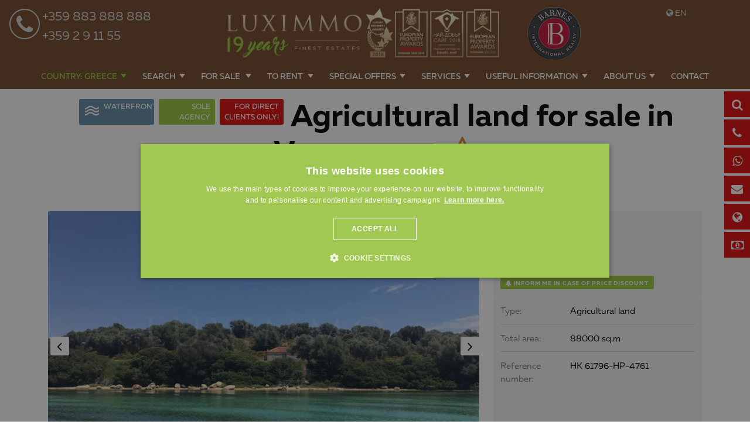

--- FILE ---
content_type: text/html; charset=windows-1251
request_url: https://www.luximmo.com/greece/region-halkidiki/vourvourou/luxury-properties-agricultural-land/luxury-property-28179-agricultural-land-for-sale-in-vourvourou.html
body_size: 51918
content:
<!DOCTYPE html>
<!--[if lt IE 7]><html class="no-js lt-ie9 lt-ie8 lt-ie7"><![endif]-->
<!--[if IE 7]><html class="no-js lt-ie9 lt-ie8"><![endif]-->
<!--[if IE 8]><html class="no-js lt-ie9"><![endif]-->
<!--[if gt IE 8]><!-->

<html class="no-js" lang="en">
    <head>
        <meta charset="utf-8">

        <meta name="viewport" content="width=device-width, initial-scale=1.0">
                                                        <meta name="robots" content="index, follow" />
                                                    <link rel="shortcut icon" href="https://www.luximmo.com/favicon.png" >
        <link rel="icon" href="https://www.luximmo.com/favicon.png"  >
         <link rel="apple-touch-icon" href="https://www.luximmo.com/favicon.png" />
         <link rel="apple-touch-icon-precomposed" href="https://www.luximmo.com/favicon.png" />

                    <meta name="facebook-domain-verification" content="l9p24i6h3i3cwn1gd97dplm5qfwi1l" />        
                    <style>
    @import url(https://maxcdn.bootstrapcdn.com/font-awesome/4.7.0/css/font-awesome.min.css);
    @font-face {
        font-family: "Muller";
        src: url("/css_v7/webfonts/Muller-BoldItalic.woff") format("woff");
        font-weight: bold;
        font-style: italic;
    }
    @font-face {
        font-family: "Muller";
        src: url("/css_v7/webfonts/Muller-Bold.woff") format("woff");
        font-weight: bold;
    }
    @font-face {
        font-family: "Muller";
        src: url("/css_v7/webfonts/Muller-RegularItalic.woff") format("woff");
        font-weight: normal;
        font-style: italic;
    }
    @font-face {
        font-family: "Muller";
        src: url("/css_v7/webfonts/Muller-Regular.woff") format("woff");
        font-weight: normal;
    }
    @font-face {
        font-family: "MullerMedium";
        src: url("/css_v7/webfonts/Muller-MediumItalic.woff") format("woff");
        font-style: italic;
    }
    @font-face {
        font-family: "MullerMedium";
        src: url("/css_v7/webfonts/Muller-Medium.woff") format("woff");
    }
    @font-face {
        font-family: "MullerLight";
        src: url("/css_v7/webfonts/Muller-LightItalic.woff") format("woff");
        font-style: italic;
    }
    @font-face {
        font-family: "MullerLight";
        src: url("/css_v7/webfonts/Muller-Light.woff") format("woff");
    }
    @font-face {
        font-family: "MullerUltraLight";
        src: url("/css_v7/webfonts/Muller-UltraLight.woff") format("woff");
    }
</style>
            <!-- iframe.css -->

            <style>
                /*! normalize-scss | MIT/GPLv2 License | bit.ly/normalize-scss */html{font-family:sans-serif;line-height:1.15;-ms-text-size-adjust:100%;-webkit-text-size-adjust:100%}body{margin:0}article,aside,footer,header,nav,section{display:block}h1{font-size:2em;margin:.67em 0}figcaption,figure{display:block}figure{margin:1em 40px}hr{box-sizing:content-box;height:0;overflow:visible}main{display:block}pre{font-family:monospace,monospace;font-size:1em}a{background-color:transparent;-webkit-text-decoration-skip:objects}a:active,a:hover{outline-width:0}abbr[title]{border-bottom:none;text-decoration:underline;text-decoration:underline dotted}b,strong{font-weight:inherit}b,strong{font-weight:bolder}code,kbd,samp{font-family:monospace,monospace;font-size:1em}dfn{font-style:italic}mark{background-color:#ff0;color:#000}small{font-size:80%}sub,sup{font-size:75%;line-height:0;position:relative;vertical-align:baseline}sub{bottom:-.25em}sup{top:-.5em}audio,video{display:inline-block}audio:not([controls]){display:none;height:0}img{border-style:none}svg:not(:root){overflow:hidden}button,input,optgroup,select,textarea{font-family:sans-serif;font-size:100%;line-height:1.15;margin:0}button{overflow:visible}button,select{text-transform:none}[type=reset],[type=submit],button,html [type=button]{-webkit-appearance:button}[type=button]::-moz-focus-inner,[type=reset]::-moz-focus-inner,[type=submit]::-moz-focus-inner,button::-moz-focus-inner{border-style:none;padding:0}[type=button]:-moz-focusring,[type=reset]:-moz-focusring,[type=submit]:-moz-focusring,button:-moz-focusring{outline:1px dotted ButtonText}input{overflow:visible}[type=checkbox],[type=radio]{box-sizing:border-box;padding:0}[type=number]::-webkit-inner-spin-button,[type=number]::-webkit-outer-spin-button{height:auto}[type=search]{-webkit-appearance:textfield;outline-offset:-2px}[type=search]::-webkit-search-cancel-button,[type=search]::-webkit-search-decoration{-webkit-appearance:none}::-webkit-file-upload-button{-webkit-appearance:button;font:inherit}fieldset{border:1px solid silver;margin:0 2px;padding:.35em .625em .75em}legend{box-sizing:border-box;display:table;max-width:100%;padding:0;color:inherit;white-space:normal}progress{display:inline-block;vertical-align:baseline}textarea{overflow:auto}details{display:block}summary{display:list-item}menu{display:block}canvas{display:inline-block}template{display:none}[hidden]{display:none}.foundation-mq{font-family:"small=0em&medium=40em&large=64em&xlarge=75em&xxlarge=90em"}html{box-sizing:border-box;font-size:100%}*,::after,::before{box-sizing:inherit}body{margin:0;padding:0;background:#fff;font-family:Muller,"Helvetica Neue",Helvetica,Roboto,Arial,sans-serif;font-weight:400;line-height:1.5;color:#000;-webkit-font-smoothing:antialiased;-moz-osx-font-smoothing:grayscale}img{display:inline-block;vertical-align:middle;max-width:100%;height:auto;-ms-interpolation-mode:bicubic}textarea{height:auto;min-height:50px;border-radius:3px}select{box-sizing:border-box;width:100%;border-radius:3px}.map_canvas embed,.map_canvas img,.map_canvas object,.mqa-display embed,.mqa-display img,.mqa-display object{max-width:none!important}button{padding:0;appearance:none;border:0;border-radius:3px;background:0 0;line-height:1;cursor:auto}[data-whatinput=mouse] button{outline:0}pre{overflow:auto}button,input,optgroup,select,textarea{font-family:inherit}.is-visible{display:block!important}.is-hidden{display:none!important}.grid-container{padding-right:.75rem;padding-left:.75rem;max-width:71.25rem;margin:0 auto}.grid-container.fluid{padding-right:.75rem;padding-left:.75rem;max-width:100%;margin:0 auto}.grid-container.full{padding-right:0;padding-left:0;max-width:100%;margin:0 auto}.grid-x{display:flex;flex-flow:row wrap}.cell{flex:0 0 auto;min-height:0;min-width:0;width:100%}.cell.auto{flex:1 1 0px}.cell.shrink{flex:0 0 auto}.grid-x>.auto{width:auto}.grid-x>.shrink{width:auto}.grid-x>.small-1,.grid-x>.small-10,.grid-x>.small-11,.grid-x>.small-12,.grid-x>.small-2,.grid-x>.small-3,.grid-x>.small-4,.grid-x>.small-5,.grid-x>.small-6,.grid-x>.small-7,.grid-x>.small-8,.grid-x>.small-9,.grid-x>.small-full,.grid-x>.small-shrink{flex-basis:auto}@media print,screen and (min-width:40em){.grid-x>.medium-1,.grid-x>.medium-10,.grid-x>.medium-11,.grid-x>.medium-12,.grid-x>.medium-2,.grid-x>.medium-3,.grid-x>.medium-4,.grid-x>.medium-5,.grid-x>.medium-6,.grid-x>.medium-7,.grid-x>.medium-8,.grid-x>.medium-9,.grid-x>.medium-full,.grid-x>.medium-shrink{flex-basis:auto}}@media print,screen and (min-width:64em){.grid-x>.large-1,.grid-x>.large-10,.grid-x>.large-11,.grid-x>.large-12,.grid-x>.large-2,.grid-x>.large-3,.grid-x>.large-4,.grid-x>.large-5,.grid-x>.large-6,.grid-x>.large-7,.grid-x>.large-8,.grid-x>.large-9,.grid-x>.large-full,.grid-x>.large-shrink{flex-basis:auto}}.grid-x>.small-1{width:8.33333%}.grid-x>.small-2{width:16.66667%}.grid-x>.small-3{width:25%}.grid-x>.small-4{width:33.33333%}.grid-x>.small-5{width:41.66667%}.grid-x>.small-6{width:50%}.grid-x>.small-7{width:58.33333%}.grid-x>.small-8{width:66.66667%}.grid-x>.small-9{width:75%}.grid-x>.small-10{width:83.33333%}.grid-x>.small-11{width:91.66667%}.grid-x>.small-12{width:100%}@media print,screen and (min-width:40em){.grid-x>.medium-auto{flex:1 1 0px;width:auto}.grid-x>.medium-shrink{flex:0 0 auto;width:auto}.grid-x>.medium-1{width:8.33333%}.grid-x>.medium-2{width:16.66667%}.grid-x>.medium-3{width:25%}.grid-x>.medium-4{width:33.33333%}.grid-x>.medium-5{width:41.66667%}.grid-x>.medium-6{width:50%}.grid-x>.medium-7{width:58.33333%}.grid-x>.medium-8{width:66.66667%}.grid-x>.medium-9{width:75%}.grid-x>.medium-10{width:83.33333%}.grid-x>.medium-11{width:91.66667%}.grid-x>.medium-12{width:100%}}@media print,screen and (min-width:64em){.grid-x>.large-auto{flex:1 1 0px;width:auto}.grid-x>.large-shrink{flex:0 0 auto;width:auto}.grid-x>.large-1{width:8.33333%}.grid-x>.large-2{width:16.66667%}.grid-x>.large-3{width:25%}.grid-x>.large-4{width:33.33333%}.grid-x>.large-5{width:41.66667%}.grid-x>.large-6{width:50%}.grid-x>.large-7{width:58.33333%}.grid-x>.large-8{width:66.66667%}.grid-x>.large-9{width:75%}.grid-x>.large-10{width:83.33333%}.grid-x>.large-11{width:91.66667%}.grid-x>.large-12{width:100%}}.grid-margin-x:not(.grid-x)>.cell{width:auto}.grid-margin-y:not(.grid-y)>.cell{height:auto}.grid-margin-x{margin-left:-.75rem;margin-right:-.75rem}.grid-margin-x>.cell{width:calc(100% - 1.5rem);margin-left:.75rem;margin-right:.75rem}.grid-margin-x>.auto{width:auto}.grid-margin-x>.shrink{width:auto}.grid-margin-x>.small-1{width:calc(8.33333% - 1.5rem)}.grid-margin-x>.small-2{width:calc(16.66667% - 1.5rem)}.grid-margin-x>.small-3{width:calc(25% - 1.5rem)}.grid-margin-x>.small-4{width:calc(33.33333% - 1.5rem)}.grid-margin-x>.small-5{width:calc(41.66667% - 1.5rem)}.grid-margin-x>.small-6{width:calc(50% - 1.5rem)}.grid-margin-x>.small-7{width:calc(58.33333% - 1.5rem)}.grid-margin-x>.small-8{width:calc(66.66667% - 1.5rem)}.grid-margin-x>.small-9{width:calc(75% - 1.5rem)}.grid-margin-x>.small-10{width:calc(83.33333% - 1.5rem)}.grid-margin-x>.small-11{width:calc(91.66667% - 1.5rem)}.grid-margin-x>.small-12{width:calc(100% - 1.5rem)}@media print,screen and (min-width:40em){.grid-margin-x>.medium-auto{width:auto}.grid-margin-x>.medium-shrink{width:auto}.grid-margin-x>.medium-1{width:calc(8.33333% - 1.5rem)}.grid-margin-x>.medium-2{width:calc(16.66667% - 1.5rem)}.grid-margin-x>.medium-3{width:calc(25% - 1.5rem)}.grid-margin-x>.medium-4{width:calc(33.33333% - 1.5rem)}.grid-margin-x>.medium-5{width:calc(41.66667% - 1.5rem)}.grid-margin-x>.medium-6{width:calc(50% - 1.5rem)}.grid-margin-x>.medium-7{width:calc(58.33333% - 1.5rem)}.grid-margin-x>.medium-8{width:calc(66.66667% - 1.5rem)}.grid-margin-x>.medium-9{width:calc(75% - 1.5rem)}.grid-margin-x>.medium-10{width:calc(83.33333% - 1.5rem)}.grid-margin-x>.medium-11{width:calc(91.66667% - 1.5rem)}.grid-margin-x>.medium-12{width:calc(100% - 1.5rem)}}@media print,screen and (min-width:64em){.grid-margin-x>.large-auto{width:auto}.grid-margin-x>.large-shrink{width:auto}.grid-margin-x>.large-1{width:calc(8.33333% - 1.5rem)}.grid-margin-x>.large-2{width:calc(16.66667% - 1.5rem)}.grid-margin-x>.large-3{width:calc(25% - 1.5rem)}.grid-margin-x>.large-4{width:calc(33.33333% - 1.5rem)}.grid-margin-x>.large-5{width:calc(41.66667% - 1.5rem)}.grid-margin-x>.large-6{width:calc(50% - 1.5rem)}.grid-margin-x>.large-7{width:calc(58.33333% - 1.5rem)}.grid-margin-x>.large-8{width:calc(66.66667% - 1.5rem)}.grid-margin-x>.large-9{width:calc(75% - 1.5rem)}.grid-margin-x>.large-10{width:calc(83.33333% - 1.5rem)}.grid-margin-x>.large-11{width:calc(91.66667% - 1.5rem)}.grid-margin-x>.large-12{width:calc(100% - 1.5rem)}}.grid-padding-x .grid-padding-x{margin-right:-.75rem;margin-left:-.75rem}.grid-container:not(.full)>.grid-padding-x{margin-right:-.75rem;margin-left:-.75rem}.grid-padding-x>.cell{padding-right:.75rem;padding-left:.75rem}.small-up-1>.cell{width:100%}.small-up-2>.cell{width:50%}.small-up-3>.cell{width:33.33333%}.small-up-4>.cell{width:25%}.small-up-5>.cell{width:20%}.small-up-6>.cell{width:16.66667%}.small-up-7>.cell{width:14.28571%}.small-up-8>.cell{width:12.5%}@media print,screen and (min-width:40em){.medium-up-1>.cell{width:100%}.medium-up-2>.cell{width:50%}.medium-up-3>.cell{width:33.33333%}.medium-up-4>.cell{width:25%}.medium-up-5>.cell{width:20%}.medium-up-6>.cell{width:16.66667%}.medium-up-7>.cell{width:14.28571%}.medium-up-8>.cell{width:12.5%}}@media print,screen and (min-width:64em){.large-up-1>.cell{width:100%}.large-up-2>.cell{width:50%}.large-up-3>.cell{width:33.33333%}.large-up-4>.cell{width:25%}.large-up-5>.cell{width:20%}.large-up-6>.cell{width:16.66667%}.large-up-7>.cell{width:14.28571%}.large-up-8>.cell{width:12.5%}}.grid-margin-x.small-up-1>.cell{width:calc(100% - 1.5rem)}.grid-margin-x.small-up-2>.cell{width:calc(50% - 1.5rem)}.grid-margin-x.small-up-3>.cell{width:calc(33.33333% - 1.5rem)}.grid-margin-x.small-up-4>.cell{width:calc(25% - 1.5rem)}.grid-margin-x.small-up-5>.cell{width:calc(20% - 1.5rem)}.grid-margin-x.small-up-6>.cell{width:calc(16.66667% - 1.5rem)}.grid-margin-x.small-up-7>.cell{width:calc(14.28571% - 1.5rem)}.grid-margin-x.small-up-8>.cell{width:calc(12.5% - 1.5rem)}@media print,screen and (min-width:40em){.grid-margin-x.medium-up-1>.cell{width:calc(100% - 1.5rem)}.grid-margin-x.medium-up-2>.cell{width:calc(50% - 1.5rem)}.grid-margin-x.medium-up-3>.cell{width:calc(33.33333% - 1.5rem)}.grid-margin-x.medium-up-4>.cell{width:calc(25% - 1.5rem)}.grid-margin-x.medium-up-5>.cell{width:calc(20% - 1.5rem)}.grid-margin-x.medium-up-6>.cell{width:calc(16.66667% - 1.5rem)}.grid-margin-x.medium-up-7>.cell{width:calc(14.28571% - 1.5rem)}.grid-margin-x.medium-up-8>.cell{width:calc(12.5% - 1.5rem)}}@media print,screen and (min-width:64em){.grid-margin-x.large-up-1>.cell{width:calc(100% - 1.5rem)}.grid-margin-x.large-up-2>.cell{width:calc(50% - 1.5rem)}.grid-margin-x.large-up-3>.cell{width:calc(33.33333% - 1.5rem)}.grid-margin-x.large-up-4>.cell{width:calc(25% - 1.5rem)}.grid-margin-x.large-up-5>.cell{width:calc(20% - 1.5rem)}.grid-margin-x.large-up-6>.cell{width:calc(16.66667% - 1.5rem)}.grid-margin-x.large-up-7>.cell{width:calc(14.28571% - 1.5rem)}.grid-margin-x.large-up-8>.cell{width:calc(12.5% - 1.5rem)}}.small-margin-collapse{margin-right:0;margin-left:0}.small-margin-collapse>.cell{margin-right:0;margin-left:0}.small-margin-collapse>.small-1{width:8.33333%}.small-margin-collapse>.small-2{width:16.66667%}.small-margin-collapse>.small-3{width:25%}.small-margin-collapse>.small-4{width:33.33333%}.small-margin-collapse>.small-5{width:41.66667%}.small-margin-collapse>.small-6{width:50%}.small-margin-collapse>.small-7{width:58.33333%}.small-margin-collapse>.small-8{width:66.66667%}.small-margin-collapse>.small-9{width:75%}.small-margin-collapse>.small-10{width:83.33333%}.small-margin-collapse>.small-11{width:91.66667%}.small-margin-collapse>.small-12{width:100%}@media print,screen and (min-width:40em){.small-margin-collapse>.medium-1{width:8.33333%}.small-margin-collapse>.medium-2{width:16.66667%}.small-margin-collapse>.medium-3{width:25%}.small-margin-collapse>.medium-4{width:33.33333%}.small-margin-collapse>.medium-5{width:41.66667%}.small-margin-collapse>.medium-6{width:50%}.small-margin-collapse>.medium-7{width:58.33333%}.small-margin-collapse>.medium-8{width:66.66667%}.small-margin-collapse>.medium-9{width:75%}.small-margin-collapse>.medium-10{width:83.33333%}.small-margin-collapse>.medium-11{width:91.66667%}.small-margin-collapse>.medium-12{width:100%}}@media print,screen and (min-width:64em){.small-margin-collapse>.large-1{width:8.33333%}.small-margin-collapse>.large-2{width:16.66667%}.small-margin-collapse>.large-3{width:25%}.small-margin-collapse>.large-4{width:33.33333%}.small-margin-collapse>.large-5{width:41.66667%}.small-margin-collapse>.large-6{width:50%}.small-margin-collapse>.large-7{width:58.33333%}.small-margin-collapse>.large-8{width:66.66667%}.small-margin-collapse>.large-9{width:75%}.small-margin-collapse>.large-10{width:83.33333%}.small-margin-collapse>.large-11{width:91.66667%}.small-margin-collapse>.large-12{width:100%}}.small-padding-collapse{margin-right:0;margin-left:0}.small-padding-collapse>.cell{padding-right:0;padding-left:0}@media print,screen and (min-width:40em){.medium-margin-collapse{margin-right:0;margin-left:0}.medium-margin-collapse>.cell{margin-right:0;margin-left:0}}@media print,screen and (min-width:40em){.medium-margin-collapse>.small-1{width:8.33333%}.medium-margin-collapse>.small-2{width:16.66667%}.medium-margin-collapse>.small-3{width:25%}.medium-margin-collapse>.small-4{width:33.33333%}.medium-margin-collapse>.small-5{width:41.66667%}.medium-margin-collapse>.small-6{width:50%}.medium-margin-collapse>.small-7{width:58.33333%}.medium-margin-collapse>.small-8{width:66.66667%}.medium-margin-collapse>.small-9{width:75%}.medium-margin-collapse>.small-10{width:83.33333%}.medium-margin-collapse>.small-11{width:91.66667%}.medium-margin-collapse>.small-12{width:100%}}@media print,screen and (min-width:40em){.medium-margin-collapse>.medium-1{width:8.33333%}.medium-margin-collapse>.medium-2{width:16.66667%}.medium-margin-collapse>.medium-3{width:25%}.medium-margin-collapse>.medium-4{width:33.33333%}.medium-margin-collapse>.medium-5{width:41.66667%}.medium-margin-collapse>.medium-6{width:50%}.medium-margin-collapse>.medium-7{width:58.33333%}.medium-margin-collapse>.medium-8{width:66.66667%}.medium-margin-collapse>.medium-9{width:75%}.medium-margin-collapse>.medium-10{width:83.33333%}.medium-margin-collapse>.medium-11{width:91.66667%}.medium-margin-collapse>.medium-12{width:100%}}@media print,screen and (min-width:64em){.medium-margin-collapse>.large-1{width:8.33333%}.medium-margin-collapse>.large-2{width:16.66667%}.medium-margin-collapse>.large-3{width:25%}.medium-margin-collapse>.large-4{width:33.33333%}.medium-margin-collapse>.large-5{width:41.66667%}.medium-margin-collapse>.large-6{width:50%}.medium-margin-collapse>.large-7{width:58.33333%}.medium-margin-collapse>.large-8{width:66.66667%}.medium-margin-collapse>.large-9{width:75%}.medium-margin-collapse>.large-10{width:83.33333%}.medium-margin-collapse>.large-11{width:91.66667%}.medium-margin-collapse>.large-12{width:100%}}@media print,screen and (min-width:40em){.medium-padding-collapse{margin-right:0;margin-left:0}.medium-padding-collapse>.cell{padding-right:0;padding-left:0}}@media print,screen and (min-width:64em){.large-margin-collapse{margin-right:0;margin-left:0}.large-margin-collapse>.cell{margin-right:0;margin-left:0}}@media print,screen and (min-width:64em){.large-margin-collapse>.small-1{width:8.33333%}.large-margin-collapse>.small-2{width:16.66667%}.large-margin-collapse>.small-3{width:25%}.large-margin-collapse>.small-4{width:33.33333%}.large-margin-collapse>.small-5{width:41.66667%}.large-margin-collapse>.small-6{width:50%}.large-margin-collapse>.small-7{width:58.33333%}.large-margin-collapse>.small-8{width:66.66667%}.large-margin-collapse>.small-9{width:75%}.large-margin-collapse>.small-10{width:83.33333%}.large-margin-collapse>.small-11{width:91.66667%}.large-margin-collapse>.small-12{width:100%}}@media print,screen and (min-width:64em){.large-margin-collapse>.medium-1{width:8.33333%}.large-margin-collapse>.medium-2{width:16.66667%}.large-margin-collapse>.medium-3{width:25%}.large-margin-collapse>.medium-4{width:33.33333%}.large-margin-collapse>.medium-5{width:41.66667%}.large-margin-collapse>.medium-6{width:50%}.large-margin-collapse>.medium-7{width:58.33333%}.large-margin-collapse>.medium-8{width:66.66667%}.large-margin-collapse>.medium-9{width:75%}.large-margin-collapse>.medium-10{width:83.33333%}.large-margin-collapse>.medium-11{width:91.66667%}.large-margin-collapse>.medium-12{width:100%}}@media print,screen and (min-width:64em){.large-margin-collapse>.large-1{width:8.33333%}.large-margin-collapse>.large-2{width:16.66667%}.large-margin-collapse>.large-3{width:25%}.large-margin-collapse>.large-4{width:33.33333%}.large-margin-collapse>.large-5{width:41.66667%}.large-margin-collapse>.large-6{width:50%}.large-margin-collapse>.large-7{width:58.33333%}.large-margin-collapse>.large-8{width:66.66667%}.large-margin-collapse>.large-9{width:75%}.large-margin-collapse>.large-10{width:83.33333%}.large-margin-collapse>.large-11{width:91.66667%}.large-margin-collapse>.large-12{width:100%}}@media print,screen and (min-width:64em){.large-padding-collapse{margin-right:0;margin-left:0}.large-padding-collapse>.cell{padding-right:0;padding-left:0}}.small-offset-0{margin-left:0}.grid-margin-x>.small-offset-0{margin-left:calc(0% + .75rem)}.small-offset-1{margin-left:8.33333%}.grid-margin-x>.small-offset-1{margin-left:calc(8.33333% + .75rem)}.small-offset-2{margin-left:16.66667%}.grid-margin-x>.small-offset-2{margin-left:calc(16.66667% + .75rem)}.small-offset-3{margin-left:25%}.grid-margin-x>.small-offset-3{margin-left:calc(25% + .75rem)}.small-offset-4{margin-left:33.33333%}.grid-margin-x>.small-offset-4{margin-left:calc(33.33333% + .75rem)}.small-offset-5{margin-left:41.66667%}.grid-margin-x>.small-offset-5{margin-left:calc(41.66667% + .75rem)}.small-offset-6{margin-left:50%}.grid-margin-x>.small-offset-6{margin-left:calc(50% + .75rem)}.small-offset-7{margin-left:58.33333%}.grid-margin-x>.small-offset-7{margin-left:calc(58.33333% + .75rem)}.small-offset-8{margin-left:66.66667%}.grid-margin-x>.small-offset-8{margin-left:calc(66.66667% + .75rem)}.small-offset-9{margin-left:75%}.grid-margin-x>.small-offset-9{margin-left:calc(75% + .75rem)}.small-offset-10{margin-left:83.33333%}.grid-margin-x>.small-offset-10{margin-left:calc(83.33333% + .75rem)}.small-offset-11{margin-left:91.66667%}.grid-margin-x>.small-offset-11{margin-left:calc(91.66667% + .75rem)}@media print,screen and (min-width:40em){.medium-offset-0{margin-left:0}.grid-margin-x>.medium-offset-0{margin-left:calc(0% + .75rem)}.medium-offset-1{margin-left:8.33333%}.grid-margin-x>.medium-offset-1{margin-left:calc(8.33333% + .75rem)}.medium-offset-2{margin-left:16.66667%}.grid-margin-x>.medium-offset-2{margin-left:calc(16.66667% + .75rem)}.medium-offset-3{margin-left:25%}.grid-margin-x>.medium-offset-3{margin-left:calc(25% + .75rem)}.medium-offset-4{margin-left:33.33333%}.grid-margin-x>.medium-offset-4{margin-left:calc(33.33333% + .75rem)}.medium-offset-5{margin-left:41.66667%}.grid-margin-x>.medium-offset-5{margin-left:calc(41.66667% + .75rem)}.medium-offset-6{margin-left:50%}.grid-margin-x>.medium-offset-6{margin-left:calc(50% + .75rem)}.medium-offset-7{margin-left:58.33333%}.grid-margin-x>.medium-offset-7{margin-left:calc(58.33333% + .75rem)}.medium-offset-8{margin-left:66.66667%}.grid-margin-x>.medium-offset-8{margin-left:calc(66.66667% + .75rem)}.medium-offset-9{margin-left:75%}.grid-margin-x>.medium-offset-9{margin-left:calc(75% + .75rem)}.medium-offset-10{margin-left:83.33333%}.grid-margin-x>.medium-offset-10{margin-left:calc(83.33333% + .75rem)}.medium-offset-11{margin-left:91.66667%}.grid-margin-x>.medium-offset-11{margin-left:calc(91.66667% + .75rem)}}@media print,screen and (min-width:64em){.large-offset-0{margin-left:0}.grid-margin-x>.large-offset-0{margin-left:calc(0% + .75rem)}.large-offset-1{margin-left:8.33333%}.grid-margin-x>.large-offset-1{margin-left:calc(8.33333% + .75rem)}.large-offset-2{margin-left:16.66667%}.grid-margin-x>.large-offset-2{margin-left:calc(16.66667% + .75rem)}.large-offset-3{margin-left:25%}.grid-margin-x>.large-offset-3{margin-left:calc(25% + .75rem)}.large-offset-4{margin-left:33.33333%}.grid-margin-x>.large-offset-4{margin-left:calc(33.33333% + .75rem)}.large-offset-5{margin-left:41.66667%}.grid-margin-x>.large-offset-5{margin-left:calc(41.66667% + .75rem)}.large-offset-6{margin-left:50%}.grid-margin-x>.large-offset-6{margin-left:calc(50% + .75rem)}.large-offset-7{margin-left:58.33333%}.grid-margin-x>.large-offset-7{margin-left:calc(58.33333% + .75rem)}.large-offset-8{margin-left:66.66667%}.grid-margin-x>.large-offset-8{margin-left:calc(66.66667% + .75rem)}.large-offset-9{margin-left:75%}.grid-margin-x>.large-offset-9{margin-left:calc(75% + .75rem)}.large-offset-10{margin-left:83.33333%}.grid-margin-x>.large-offset-10{margin-left:calc(83.33333% + .75rem)}.large-offset-11{margin-left:91.66667%}.grid-margin-x>.large-offset-11{margin-left:calc(91.66667% + .75rem)}}.grid-y{display:flex;flex-flow:column nowrap}.grid-y>.cell{width:auto}.grid-y>.auto{height:auto}.grid-y>.shrink{height:auto}.grid-y>.small-1,.grid-y>.small-10,.grid-y>.small-11,.grid-y>.small-12,.grid-y>.small-2,.grid-y>.small-3,.grid-y>.small-4,.grid-y>.small-5,.grid-y>.small-6,.grid-y>.small-7,.grid-y>.small-8,.grid-y>.small-9,.grid-y>.small-full,.grid-y>.small-shrink{flex-basis:auto}@media print,screen and (min-width:40em){.grid-y>.medium-1,.grid-y>.medium-10,.grid-y>.medium-11,.grid-y>.medium-12,.grid-y>.medium-2,.grid-y>.medium-3,.grid-y>.medium-4,.grid-y>.medium-5,.grid-y>.medium-6,.grid-y>.medium-7,.grid-y>.medium-8,.grid-y>.medium-9,.grid-y>.medium-full,.grid-y>.medium-shrink{flex-basis:auto}}@media print,screen and (min-width:64em){.grid-y>.large-1,.grid-y>.large-10,.grid-y>.large-11,.grid-y>.large-12,.grid-y>.large-2,.grid-y>.large-3,.grid-y>.large-4,.grid-y>.large-5,.grid-y>.large-6,.grid-y>.large-7,.grid-y>.large-8,.grid-y>.large-9,.grid-y>.large-full,.grid-y>.large-shrink{flex-basis:auto}}.grid-y>.small-1{height:8.33333%}.grid-y>.small-2{height:16.66667%}.grid-y>.small-3{height:25%}.grid-y>.small-4{height:33.33333%}.grid-y>.small-5{height:41.66667%}.grid-y>.small-6{height:50%}.grid-y>.small-7{height:58.33333%}.grid-y>.small-8{height:66.66667%}.grid-y>.small-9{height:75%}.grid-y>.small-10{height:83.33333%}.grid-y>.small-11{height:91.66667%}.grid-y>.small-12{height:100%}@media print,screen and (min-width:40em){.grid-y>.medium-auto{flex:1 1 0px;height:auto}.grid-y>.medium-shrink{height:auto}.grid-y>.medium-1{height:8.33333%}.grid-y>.medium-2{height:16.66667%}.grid-y>.medium-3{height:25%}.grid-y>.medium-4{height:33.33333%}.grid-y>.medium-5{height:41.66667%}.grid-y>.medium-6{height:50%}.grid-y>.medium-7{height:58.33333%}.grid-y>.medium-8{height:66.66667%}.grid-y>.medium-9{height:75%}.grid-y>.medium-10{height:83.33333%}.grid-y>.medium-11{height:91.66667%}.grid-y>.medium-12{height:100%}}@media print,screen and (min-width:64em){.grid-y>.large-auto{flex:1 1 0px;height:auto}.grid-y>.large-shrink{height:auto}.grid-y>.large-1{height:8.33333%}.grid-y>.large-2{height:16.66667%}.grid-y>.large-3{height:25%}.grid-y>.large-4{height:33.33333%}.grid-y>.large-5{height:41.66667%}.grid-y>.large-6{height:50%}.grid-y>.large-7{height:58.33333%}.grid-y>.large-8{height:66.66667%}.grid-y>.large-9{height:75%}.grid-y>.large-10{height:83.33333%}.grid-y>.large-11{height:91.66667%}.grid-y>.large-12{height:100%}}.grid-padding-y .grid-padding-y{margin-top:-.75rem;margin-bottom:-.75rem}.grid-padding-y>.cell{padding-top:.75rem;padding-bottom:.75rem}.grid-margin-y{margin-top:-.75rem;margin-bottom:-.75rem}.grid-margin-y>.cell{height:calc(100% - 1.5rem);margin-top:.75rem;margin-bottom:.75rem}.grid-margin-y>.auto{height:auto}.grid-margin-y>.shrink{height:auto}.grid-margin-y>.small-1{height:calc(8.33333% - 1.5rem)}.grid-margin-y>.small-2{height:calc(16.66667% - 1.5rem)}.grid-margin-y>.small-3{height:calc(25% - 1.5rem)}.grid-margin-y>.small-4{height:calc(33.33333% - 1.5rem)}.grid-margin-y>.small-5{height:calc(41.66667% - 1.5rem)}.grid-margin-y>.small-6{height:calc(50% - 1.5rem)}.grid-margin-y>.small-7{height:calc(58.33333% - 1.5rem)}.grid-margin-y>.small-8{height:calc(66.66667% - 1.5rem)}.grid-margin-y>.small-9{height:calc(75% - 1.5rem)}.grid-margin-y>.small-10{height:calc(83.33333% - 1.5rem)}.grid-margin-y>.small-11{height:calc(91.66667% - 1.5rem)}.grid-margin-y>.small-12{height:calc(100% - 1.5rem)}@media print,screen and (min-width:40em){.grid-margin-y>.medium-auto{height:auto}.grid-margin-y>.medium-shrink{height:auto}.grid-margin-y>.medium-1{height:calc(8.33333% - 1.5rem)}.grid-margin-y>.medium-2{height:calc(16.66667% - 1.5rem)}.grid-margin-y>.medium-3{height:calc(25% - 1.5rem)}.grid-margin-y>.medium-4{height:calc(33.33333% - 1.5rem)}.grid-margin-y>.medium-5{height:calc(41.66667% - 1.5rem)}.grid-margin-y>.medium-6{height:calc(50% - 1.5rem)}.grid-margin-y>.medium-7{height:calc(58.33333% - 1.5rem)}.grid-margin-y>.medium-8{height:calc(66.66667% - 1.5rem)}.grid-margin-y>.medium-9{height:calc(75% - 1.5rem)}.grid-margin-y>.medium-10{height:calc(83.33333% - 1.5rem)}.grid-margin-y>.medium-11{height:calc(91.66667% - 1.5rem)}.grid-margin-y>.medium-12{height:calc(100% - 1.5rem)}}@media print,screen and (min-width:64em){.grid-margin-y>.large-auto{height:auto}.grid-margin-y>.large-shrink{height:auto}.grid-margin-y>.large-1{height:calc(8.33333% - 1.5rem)}.grid-margin-y>.large-2{height:calc(16.66667% - 1.5rem)}.grid-margin-y>.large-3{height:calc(25% - 1.5rem)}.grid-margin-y>.large-4{height:calc(33.33333% - 1.5rem)}.grid-margin-y>.large-5{height:calc(41.66667% - 1.5rem)}.grid-margin-y>.large-6{height:calc(50% - 1.5rem)}.grid-margin-y>.large-7{height:calc(58.33333% - 1.5rem)}.grid-margin-y>.large-8{height:calc(66.66667% - 1.5rem)}.grid-margin-y>.large-9{height:calc(75% - 1.5rem)}.grid-margin-y>.large-10{height:calc(83.33333% - 1.5rem)}.grid-margin-y>.large-11{height:calc(91.66667% - 1.5rem)}.grid-margin-y>.large-12{height:calc(100% - 1.5rem)}}.grid-frame{overflow:hidden;position:relative;flex-wrap:nowrap;align-items:stretch;width:100vw}.cell .grid-frame{width:100%}.cell-block{overflow-x:auto;max-width:100%;-webkit-overflow-scrolling:touch;-ms-overflow-stype:-ms-autohiding-scrollbar}.cell-block-y{overflow-y:auto;max-height:100%;-webkit-overflow-scrolling:touch;-ms-overflow-stype:-ms-autohiding-scrollbar}.cell-block-container{display:flex;flex-direction:column;max-height:100%}.cell-block-container>.grid-x{max-height:100%;flex-wrap:nowrap}@media print,screen and (min-width:40em){.medium-grid-frame{overflow:hidden;position:relative;flex-wrap:nowrap;align-items:stretch;width:100vw}.cell .medium-grid-frame{width:100%}.medium-cell-block{overflow-x:auto;max-width:100%;-webkit-overflow-scrolling:touch;-ms-overflow-stype:-ms-autohiding-scrollbar}.medium-cell-block-container{display:flex;flex-direction:column;max-height:100%}.medium-cell-block-container>.grid-x{max-height:100%;flex-wrap:nowrap}.medium-cell-block-y{overflow-y:auto;max-height:100%;-webkit-overflow-scrolling:touch;-ms-overflow-stype:-ms-autohiding-scrollbar}}@media print,screen and (min-width:64em){.large-grid-frame{overflow:hidden;position:relative;flex-wrap:nowrap;align-items:stretch;width:100vw}.cell .large-grid-frame{width:100%}.large-cell-block{overflow-x:auto;max-width:100%;-webkit-overflow-scrolling:touch;-ms-overflow-stype:-ms-autohiding-scrollbar}.large-cell-block-container{display:flex;flex-direction:column;max-height:100%}.large-cell-block-container>.grid-x{max-height:100%;flex-wrap:nowrap}.large-cell-block-y{overflow-y:auto;max-height:100%;-webkit-overflow-scrolling:touch;-ms-overflow-stype:-ms-autohiding-scrollbar}}.grid-y.grid-frame{width:auto;overflow:hidden;position:relative;flex-wrap:nowrap;align-items:stretch;height:100vh}@media print,screen and (min-width:40em){.grid-y.medium-grid-frame{width:auto;overflow:hidden;position:relative;flex-wrap:nowrap;align-items:stretch;height:100vh}}@media print,screen and (min-width:64em){.grid-y.large-grid-frame{width:auto;overflow:hidden;position:relative;flex-wrap:nowrap;align-items:stretch;height:100vh}}.cell .grid-y.grid-frame{height:100%}@media print,screen and (min-width:40em){.cell .grid-y.medium-grid-frame{height:100%}}@media print,screen and (min-width:64em){.cell .grid-y.large-grid-frame{height:100%}}.grid-margin-y{margin-top:-.75rem;margin-bottom:-.75rem}.grid-margin-y>.cell{height:calc(100% - 1.5rem);margin-top:.75rem;margin-bottom:.75rem}.grid-margin-y>.auto{height:auto}.grid-margin-y>.shrink{height:auto}.grid-margin-y>.small-1{height:calc(8.33333% - 1.5rem)}.grid-margin-y>.small-2{height:calc(16.66667% - 1.5rem)}.grid-margin-y>.small-3{height:calc(25% - 1.5rem)}.grid-margin-y>.small-4{height:calc(33.33333% - 1.5rem)}.grid-margin-y>.small-5{height:calc(41.66667% - 1.5rem)}.grid-margin-y>.small-6{height:calc(50% - 1.5rem)}.grid-margin-y>.small-7{height:calc(58.33333% - 1.5rem)}.grid-margin-y>.small-8{height:calc(66.66667% - 1.5rem)}.grid-margin-y>.small-9{height:calc(75% - 1.5rem)}.grid-margin-y>.small-10{height:calc(83.33333% - 1.5rem)}.grid-margin-y>.small-11{height:calc(91.66667% - 1.5rem)}.grid-margin-y>.small-12{height:calc(100% - 1.5rem)}@media print,screen and (min-width:40em){.grid-margin-y>.medium-auto{height:auto}.grid-margin-y>.medium-shrink{height:auto}.grid-margin-y>.medium-1{height:calc(8.33333% - 1.5rem)}.grid-margin-y>.medium-2{height:calc(16.66667% - 1.5rem)}.grid-margin-y>.medium-3{height:calc(25% - 1.5rem)}.grid-margin-y>.medium-4{height:calc(33.33333% - 1.5rem)}.grid-margin-y>.medium-5{height:calc(41.66667% - 1.5rem)}.grid-margin-y>.medium-6{height:calc(50% - 1.5rem)}.grid-margin-y>.medium-7{height:calc(58.33333% - 1.5rem)}.grid-margin-y>.medium-8{height:calc(66.66667% - 1.5rem)}.grid-margin-y>.medium-9{height:calc(75% - 1.5rem)}.grid-margin-y>.medium-10{height:calc(83.33333% - 1.5rem)}.grid-margin-y>.medium-11{height:calc(91.66667% - 1.5rem)}.grid-margin-y>.medium-12{height:calc(100% - 1.5rem)}}@media print,screen and (min-width:64em){.grid-margin-y>.large-auto{height:auto}.grid-margin-y>.large-shrink{height:auto}.grid-margin-y>.large-1{height:calc(8.33333% - 1.5rem)}.grid-margin-y>.large-2{height:calc(16.66667% - 1.5rem)}.grid-margin-y>.large-3{height:calc(25% - 1.5rem)}.grid-margin-y>.large-4{height:calc(33.33333% - 1.5rem)}.grid-margin-y>.large-5{height:calc(41.66667% - 1.5rem)}.grid-margin-y>.large-6{height:calc(50% - 1.5rem)}.grid-margin-y>.large-7{height:calc(58.33333% - 1.5rem)}.grid-margin-y>.large-8{height:calc(66.66667% - 1.5rem)}.grid-margin-y>.large-9{height:calc(75% - 1.5rem)}.grid-margin-y>.large-10{height:calc(83.33333% - 1.5rem)}.grid-margin-y>.large-11{height:calc(91.66667% - 1.5rem)}.grid-margin-y>.large-12{height:calc(100% - 1.5rem)}}.grid-frame.grid-margin-y{height:calc(100vh + 1.5rem)}@media print,screen and (min-width:40em){.grid-margin-y.medium-grid-frame{height:calc(100vh + 1.5rem)}}@media print,screen and (min-width:64em){.grid-margin-y.large-grid-frame{height:calc(100vh + 1.5rem)}}.row{max-width:71.25rem;margin-right:auto;margin-left:auto}.row::after,.row::before{display:table;content:" "}.row::after{clear:both}.row.collapse>.column,.row.collapse>.columns{padding-right:0;padding-left:0}.row .row{margin-right:-.5rem;margin-left:-.5rem}@media print,screen and (min-width:40em){.row .row{margin-right:-.75rem;margin-left:-.75rem}}@media print,screen and (min-width:64em){.row .row{margin-right:-.75rem;margin-left:-.75rem}}.row .row.collapse{margin-right:0;margin-left:0}.row.expanded{max-width:none}.row.expanded .row{margin-right:auto;margin-left:auto}.row:not(.expanded) .row{max-width:none}.row.gutter-small>.column,.row.gutter-small>.columns{padding-right:.5rem;padding-left:.5rem}.row.gutter-medium>.column,.row.gutter-medium>.columns{padding-right:.75rem;padding-left:.75rem}.column,.columns{width:100%;float:left;padding-right:.5rem;padding-left:.5rem}@media print,screen and (min-width:40em){.column,.columns{padding-right:.75rem;padding-left:.75rem}}.column:last-child:not(:first-child),.columns:last-child:not(:first-child){float:right}.column.end:last-child:last-child,.end.columns:last-child:last-child{float:left}.column.row.row,.row.row.columns{float:none}.row .column.row.row,.row .row.row.columns{margin-right:0;margin-left:0;padding-right:0;padding-left:0}.small-1{width:8.33333%}.small-push-1{position:relative;left:8.33333%}.small-pull-1{position:relative;left:-8.33333%}.small-offset-0{margin-left:0}.small-2{width:16.66667%}.small-push-2{position:relative;left:16.66667%}.small-pull-2{position:relative;left:-16.66667%}.small-offset-1{margin-left:8.33333%}.small-3{width:25%}.small-push-3{position:relative;left:25%}.small-pull-3{position:relative;left:-25%}.small-offset-2{margin-left:16.66667%}.small-4{width:33.33333%}.small-push-4{position:relative;left:33.33333%}.small-pull-4{position:relative;left:-33.33333%}.small-offset-3{margin-left:25%}.small-5{width:41.66667%}.small-push-5{position:relative;left:41.66667%}.small-pull-5{position:relative;left:-41.66667%}.small-offset-4{margin-left:33.33333%}.small-6{width:50%}.small-push-6{position:relative;left:50%}.small-pull-6{position:relative;left:-50%}.small-offset-5{margin-left:41.66667%}.small-7{width:58.33333%}.small-push-7{position:relative;left:58.33333%}.small-pull-7{position:relative;left:-58.33333%}.small-offset-6{margin-left:50%}.small-8{width:66.66667%}.small-push-8{position:relative;left:66.66667%}.small-pull-8{position:relative;left:-66.66667%}.small-offset-7{margin-left:58.33333%}.small-9{width:75%}.small-push-9{position:relative;left:75%}.small-pull-9{position:relative;left:-75%}.small-offset-8{margin-left:66.66667%}.small-10{width:83.33333%}.small-push-10{position:relative;left:83.33333%}.small-pull-10{position:relative;left:-83.33333%}.small-offset-9{margin-left:75%}.small-11{width:91.66667%}.small-push-11{position:relative;left:91.66667%}.small-pull-11{position:relative;left:-91.66667%}.small-offset-10{margin-left:83.33333%}.small-12{width:100%}.small-offset-11{margin-left:91.66667%}.small-up-1>.column,.small-up-1>.columns{float:left;width:100%}.small-up-1>.column:nth-of-type(1n),.small-up-1>.columns:nth-of-type(1n){clear:none}.small-up-1>.column:nth-of-type(1n+1),.small-up-1>.columns:nth-of-type(1n+1){clear:both}.small-up-1>.column:last-child,.small-up-1>.columns:last-child{float:left}.small-up-2>.column,.small-up-2>.columns{float:left;width:50%}.small-up-2>.column:nth-of-type(1n),.small-up-2>.columns:nth-of-type(1n){clear:none}.small-up-2>.column:nth-of-type(2n+1),.small-up-2>.columns:nth-of-type(2n+1){clear:both}.small-up-2>.column:last-child,.small-up-2>.columns:last-child{float:left}.small-up-3>.column,.small-up-3>.columns{float:left;width:33.33333%}.small-up-3>.column:nth-of-type(1n),.small-up-3>.columns:nth-of-type(1n){clear:none}.small-up-3>.column:nth-of-type(3n+1),.small-up-3>.columns:nth-of-type(3n+1){clear:both}.small-up-3>.column:last-child,.small-up-3>.columns:last-child{float:left}.small-up-4>.column,.small-up-4>.columns{float:left;width:25%}.small-up-4>.column:nth-of-type(1n),.small-up-4>.columns:nth-of-type(1n){clear:none}.small-up-4>.column:nth-of-type(4n+1),.small-up-4>.columns:nth-of-type(4n+1){clear:both}.small-up-4>.column:last-child,.small-up-4>.columns:last-child{float:left}.small-up-5>.column,.small-up-5>.columns{float:left;width:20%}.small-up-5>.column:nth-of-type(1n),.small-up-5>.columns:nth-of-type(1n){clear:none}.small-up-5>.column:nth-of-type(5n+1),.small-up-5>.columns:nth-of-type(5n+1){clear:both}.small-up-5>.column:last-child,.small-up-5>.columns:last-child{float:left}.small-up-6>.column,.small-up-6>.columns{float:left;width:16.66667%}.small-up-6>.column:nth-of-type(1n),.small-up-6>.columns:nth-of-type(1n){clear:none}.small-up-6>.column:nth-of-type(6n+1),.small-up-6>.columns:nth-of-type(6n+1){clear:both}.small-up-6>.column:last-child,.small-up-6>.columns:last-child{float:left}.small-up-7>.column,.small-up-7>.columns{float:left;width:14.28571%}.small-up-7>.column:nth-of-type(1n),.small-up-7>.columns:nth-of-type(1n){clear:none}.small-up-7>.column:nth-of-type(7n+1),.small-up-7>.columns:nth-of-type(7n+1){clear:both}.small-up-7>.column:last-child,.small-up-7>.columns:last-child{float:left}.small-up-8>.column,.small-up-8>.columns{float:left;width:12.5%}.small-up-8>.column:nth-of-type(1n),.small-up-8>.columns:nth-of-type(1n){clear:none}.small-up-8>.column:nth-of-type(8n+1),.small-up-8>.columns:nth-of-type(8n+1){clear:both}.small-up-8>.column:last-child,.small-up-8>.columns:last-child{float:left}.small-collapse>.column,.small-collapse>.columns{padding-right:0;padding-left:0}.small-collapse .row{margin-right:0;margin-left:0}.expanded.row .small-collapse.row{margin-right:0;margin-left:0}.small-uncollapse>.column,.small-uncollapse>.columns{padding-right:.5rem;padding-left:.5rem}.small-centered{margin-right:auto;margin-left:auto}.small-centered,.small-centered:last-child:not(:first-child){float:none;clear:both}.small-pull-0,.small-push-0,.small-uncentered{position:static;float:left;margin-right:0;margin-left:0}@media print,screen and (min-width:40em){.medium-1{width:8.33333%}.medium-push-1{position:relative;left:8.33333%}.medium-pull-1{position:relative;left:-8.33333%}.medium-offset-0{margin-left:0}.medium-2{width:16.66667%}.medium-push-2{position:relative;left:16.66667%}.medium-pull-2{position:relative;left:-16.66667%}.medium-offset-1{margin-left:8.33333%}.medium-3{width:25%}.medium-push-3{position:relative;left:25%}.medium-pull-3{position:relative;left:-25%}.medium-offset-2{margin-left:16.66667%}.medium-4{width:33.33333%}.medium-push-4{position:relative;left:33.33333%}.medium-pull-4{position:relative;left:-33.33333%}.medium-offset-3{margin-left:25%}.medium-5{width:41.66667%}.medium-push-5{position:relative;left:41.66667%}.medium-pull-5{position:relative;left:-41.66667%}.medium-offset-4{margin-left:33.33333%}.medium-6{width:50%}.medium-push-6{position:relative;left:50%}.medium-pull-6{position:relative;left:-50%}.medium-offset-5{margin-left:41.66667%}.medium-7{width:58.33333%}.medium-push-7{position:relative;left:58.33333%}.medium-pull-7{position:relative;left:-58.33333%}.medium-offset-6{margin-left:50%}.medium-8{width:66.66667%}.medium-push-8{position:relative;left:66.66667%}.medium-pull-8{position:relative;left:-66.66667%}.medium-offset-7{margin-left:58.33333%}.medium-9{width:75%}.medium-push-9{position:relative;left:75%}.medium-pull-9{position:relative;left:-75%}.medium-offset-8{margin-left:66.66667%}.medium-10{width:83.33333%}.medium-push-10{position:relative;left:83.33333%}.medium-pull-10{position:relative;left:-83.33333%}.medium-offset-9{margin-left:75%}.medium-11{width:91.66667%}.medium-push-11{position:relative;left:91.66667%}.medium-pull-11{position:relative;left:-91.66667%}.medium-offset-10{margin-left:83.33333%}.medium-12{width:100%}.medium-offset-11{margin-left:91.66667%}.medium-up-1>.column,.medium-up-1>.columns{float:left;width:100%}.medium-up-1>.column:nth-of-type(1n),.medium-up-1>.columns:nth-of-type(1n){clear:none}.medium-up-1>.column:nth-of-type(1n+1),.medium-up-1>.columns:nth-of-type(1n+1){clear:both}.medium-up-1>.column:last-child,.medium-up-1>.columns:last-child{float:left}.medium-up-2>.column,.medium-up-2>.columns{float:left;width:50%}.medium-up-2>.column:nth-of-type(1n),.medium-up-2>.columns:nth-of-type(1n){clear:none}.medium-up-2>.column:nth-of-type(2n+1),.medium-up-2>.columns:nth-of-type(2n+1){clear:both}.medium-up-2>.column:last-child,.medium-up-2>.columns:last-child{float:left}.medium-up-3>.column,.medium-up-3>.columns{float:left;width:33.33333%}.medium-up-3>.column:nth-of-type(1n),.medium-up-3>.columns:nth-of-type(1n){clear:none}.medium-up-3>.column:nth-of-type(3n+1),.medium-up-3>.columns:nth-of-type(3n+1){clear:both}.medium-up-3>.column:last-child,.medium-up-3>.columns:last-child{float:left}.medium-up-4>.column,.medium-up-4>.columns{float:left;width:25%}.medium-up-4>.column:nth-of-type(1n),.medium-up-4>.columns:nth-of-type(1n){clear:none}.medium-up-4>.column:nth-of-type(4n+1),.medium-up-4>.columns:nth-of-type(4n+1){clear:both}.medium-up-4>.column:last-child,.medium-up-4>.columns:last-child{float:left}.medium-up-5>.column,.medium-up-5>.columns{float:left;width:20%}.medium-up-5>.column:nth-of-type(1n),.medium-up-5>.columns:nth-of-type(1n){clear:none}.medium-up-5>.column:nth-of-type(5n+1),.medium-up-5>.columns:nth-of-type(5n+1){clear:both}.medium-up-5>.column:last-child,.medium-up-5>.columns:last-child{float:left}.medium-up-6>.column,.medium-up-6>.columns{float:left;width:16.66667%}.medium-up-6>.column:nth-of-type(1n),.medium-up-6>.columns:nth-of-type(1n){clear:none}.medium-up-6>.column:nth-of-type(6n+1),.medium-up-6>.columns:nth-of-type(6n+1){clear:both}.medium-up-6>.column:last-child,.medium-up-6>.columns:last-child{float:left}.medium-up-7>.column,.medium-up-7>.columns{float:left;width:14.28571%}.medium-up-7>.column:nth-of-type(1n),.medium-up-7>.columns:nth-of-type(1n){clear:none}.medium-up-7>.column:nth-of-type(7n+1),.medium-up-7>.columns:nth-of-type(7n+1){clear:both}.medium-up-7>.column:last-child,.medium-up-7>.columns:last-child{float:left}.medium-up-8>.column,.medium-up-8>.columns{float:left;width:12.5%}.medium-up-8>.column:nth-of-type(1n),.medium-up-8>.columns:nth-of-type(1n){clear:none}.medium-up-8>.column:nth-of-type(8n+1),.medium-up-8>.columns:nth-of-type(8n+1){clear:both}.medium-up-8>.column:last-child,.medium-up-8>.columns:last-child{float:left}.medium-collapse>.column,.medium-collapse>.columns{padding-right:0;padding-left:0}.medium-collapse .row{margin-right:0;margin-left:0}.expanded.row .medium-collapse.row{margin-right:0;margin-left:0}.medium-uncollapse>.column,.medium-uncollapse>.columns{padding-right:.75rem;padding-left:.75rem}.medium-centered{margin-right:auto;margin-left:auto}.medium-centered,.medium-centered:last-child:not(:first-child){float:none;clear:both}.medium-pull-0,.medium-push-0,.medium-uncentered{position:static;float:left;margin-right:0;margin-left:0}}@media print,screen and (min-width:64em){.large-1{width:8.33333%}.large-push-1{position:relative;left:8.33333%}.large-pull-1{position:relative;left:-8.33333%}.large-offset-0{margin-left:0}.large-2{width:16.66667%}.large-push-2{position:relative;left:16.66667%}.large-pull-2{position:relative;left:-16.66667%}.large-offset-1{margin-left:8.33333%}.large-3{width:25%}.large-push-3{position:relative;left:25%}.large-pull-3{position:relative;left:-25%}.large-offset-2{margin-left:16.66667%}.large-4{width:33.33333%}.large-push-4{position:relative;left:33.33333%}.large-pull-4{position:relative;left:-33.33333%}.large-offset-3{margin-left:25%}.large-5{width:41.66667%}.large-push-5{position:relative;left:41.66667%}.large-pull-5{position:relative;left:-41.66667%}.large-offset-4{margin-left:33.33333%}.large-6{width:50%}.large-push-6{position:relative;left:50%}.large-pull-6{position:relative;left:-50%}.large-offset-5{margin-left:41.66667%}.large-7{width:58.33333%}.large-push-7{position:relative;left:58.33333%}.large-pull-7{position:relative;left:-58.33333%}.large-offset-6{margin-left:50%}.large-8{width:66.66667%}.large-push-8{position:relative;left:66.66667%}.large-pull-8{position:relative;left:-66.66667%}.large-offset-7{margin-left:58.33333%}.large-9{width:75%}.large-push-9{position:relative;left:75%}.large-pull-9{position:relative;left:-75%}.large-offset-8{margin-left:66.66667%}.large-10{width:83.33333%}.large-push-10{position:relative;left:83.33333%}.large-pull-10{position:relative;left:-83.33333%}.large-offset-9{margin-left:75%}.large-11{width:91.66667%}.large-push-11{position:relative;left:91.66667%}.large-pull-11{position:relative;left:-91.66667%}.large-offset-10{margin-left:83.33333%}.large-12{width:100%}.large-offset-11{margin-left:91.66667%}.large-up-1>.column,.large-up-1>.columns{float:left;width:100%}.large-up-1>.column:nth-of-type(1n),.large-up-1>.columns:nth-of-type(1n){clear:none}.large-up-1>.column:nth-of-type(1n+1),.large-up-1>.columns:nth-of-type(1n+1){clear:both}.large-up-1>.column:last-child,.large-up-1>.columns:last-child{float:left}.large-up-2>.column,.large-up-2>.columns{float:left;width:50%}.large-up-2>.column:nth-of-type(1n),.large-up-2>.columns:nth-of-type(1n){clear:none}.large-up-2>.column:nth-of-type(2n+1),.large-up-2>.columns:nth-of-type(2n+1){clear:both}.large-up-2>.column:last-child,.large-up-2>.columns:last-child{float:left}.large-up-3>.column,.large-up-3>.columns{float:left;width:33.33333%}.large-up-3>.column:nth-of-type(1n),.large-up-3>.columns:nth-of-type(1n){clear:none}.large-up-3>.column:nth-of-type(3n+1),.large-up-3>.columns:nth-of-type(3n+1){clear:both}.large-up-3>.column:last-child,.large-up-3>.columns:last-child{float:left}.large-up-4>.column,.large-up-4>.columns{float:left;width:25%}.large-up-4>.column:nth-of-type(1n),.large-up-4>.columns:nth-of-type(1n){clear:none}.large-up-4>.column:nth-of-type(4n+1),.large-up-4>.columns:nth-of-type(4n+1){clear:both}.large-up-4>.column:last-child,.large-up-4>.columns:last-child{float:left}.large-up-5>.column,.large-up-5>.columns{float:left;width:20%}.large-up-5>.column:nth-of-type(1n),.large-up-5>.columns:nth-of-type(1n){clear:none}.large-up-5>.column:nth-of-type(5n+1),.large-up-5>.columns:nth-of-type(5n+1){clear:both}.large-up-5>.column:last-child,.large-up-5>.columns:last-child{float:left}.large-up-6>.column,.large-up-6>.columns{float:left;width:16.66667%}.large-up-6>.column:nth-of-type(1n),.large-up-6>.columns:nth-of-type(1n){clear:none}.large-up-6>.column:nth-of-type(6n+1),.large-up-6>.columns:nth-of-type(6n+1){clear:both}.large-up-6>.column:last-child,.large-up-6>.columns:last-child{float:left}.large-up-7>.column,.large-up-7>.columns{float:left;width:14.28571%}.large-up-7>.column:nth-of-type(1n),.large-up-7>.columns:nth-of-type(1n){clear:none}.large-up-7>.column:nth-of-type(7n+1),.large-up-7>.columns:nth-of-type(7n+1){clear:both}.large-up-7>.column:last-child,.large-up-7>.columns:last-child{float:left}.large-up-8>.column,.large-up-8>.columns{float:left;width:12.5%}.large-up-8>.column:nth-of-type(1n),.large-up-8>.columns:nth-of-type(1n){clear:none}.large-up-8>.column:nth-of-type(8n+1),.large-up-8>.columns:nth-of-type(8n+1){clear:both}.large-up-8>.column:last-child,.large-up-8>.columns:last-child{float:left}.large-collapse>.column,.large-collapse>.columns{padding-right:0;padding-left:0}.large-collapse .row{margin-right:0;margin-left:0}.expanded.row .large-collapse.row{margin-right:0;margin-left:0}.large-uncollapse>.column,.large-uncollapse>.columns{padding-right:.75rem;padding-left:.75rem}.large-centered{margin-right:auto;margin-left:auto}.large-centered,.large-centered:last-child:not(:first-child){float:none;clear:both}.large-pull-0,.large-push-0,.large-uncentered{position:static;float:left;margin-right:0;margin-left:0}}.column-block{margin-bottom:1rem}.column-block>:last-child{margin-bottom:0}@media print,screen and (min-width:40em){.column-block{margin-bottom:1.5rem}.column-block>:last-child{margin-bottom:0}}.align-right{justify-content:flex-end}.align-center{justify-content:center}.align-justify{justify-content:space-between}.align-spaced{justify-content:space-around}.align-right.vertical.menu>li>a{justify-content:flex-end}.align-center.vertical.menu>li>a{justify-content:center}.align-top{align-items:flex-start}.align-self-top{align-self:flex-start}.align-bottom{align-items:flex-end}.align-self-bottom{align-self:flex-end}.align-middle{align-items:center}.align-self-middle{align-self:center}.align-stretch{align-items:stretch}.align-self-stretch{align-self:stretch}.align-center-middle{justify-content:center;align-items:center;align-content:center}.small-order-1{order:1}.small-order-2{order:2}.small-order-3{order:3}.small-order-4{order:4}.small-order-5{order:5}.small-order-6{order:6}@media print,screen and (min-width:40em){.medium-order-1{order:1}.medium-order-2{order:2}.medium-order-3{order:3}.medium-order-4{order:4}.medium-order-5{order:5}.medium-order-6{order:6}}@media print,screen and (min-width:64em){.large-order-1{order:1}.large-order-2{order:2}.large-order-3{order:3}.large-order-4{order:4}.large-order-5{order:5}.large-order-6{order:6}}.flex-container{display:flex}.flex-child-auto{flex:1 1 auto}.flex-child-grow{flex:1 0 auto}.flex-child-shrink{flex:0 1 auto}.flex-dir-row{flex-direction:row}.flex-dir-row-reverse{flex-direction:row-reverse}.flex-dir-column{flex-direction:column}.flex-dir-column-reverse{flex-direction:column-reverse}@media print,screen and (min-width:40em){.medium-flex-container{display:flex}.medium-flex-child-auto{flex:1 1 auto}.medium-flex-child-grow{flex:1 0 auto}.medium-flex-child-shrink{flex:0 1 auto}.medium-flex-dir-row{flex-direction:row}.medium-flex-dir-row-reverse{flex-direction:row-reverse}.medium-flex-dir-column{flex-direction:column}.medium-flex-dir-column-reverse{flex-direction:column-reverse}}@media print,screen and (min-width:64em){.large-flex-container{display:flex}.large-flex-child-auto{flex:1 1 auto}.large-flex-child-grow{flex:1 0 auto}.large-flex-child-shrink{flex:0 1 auto}.large-flex-dir-row{flex-direction:row}.large-flex-dir-row-reverse{flex-direction:row-reverse}.large-flex-dir-column{flex-direction:column}.large-flex-dir-column-reverse{flex-direction:column-reverse}}blockquote,dd,div,dl,dt,form,h1,h2,h3,h4,h5,h6,li,ol,p,pre,td,th,ul{margin:0;padding:0}p{margin-bottom:1rem;font-size:inherit;line-height:1.6;text-rendering:optimizeLegibility}em,i{font-style:italic;line-height:inherit}b,strong{font-weight:700;line-height:inherit}small{font-size:80%;line-height:inherit}.h1,.h2,.h3,.h4,.h5,.h6,h1,h2,h3,h4,h5,h6{font-family:Muller,"Helvetica Neue",Helvetica,Roboto,Arial,sans-serif;font-style:normal;font-weight:700;color:inherit;text-rendering:optimizeLegibility}.h1 small,.h2 small,.h3 small,.h4 small,.h5 small,.h6 small,h1 small,h2 small,h3 small,h4 small,h5 small,h6 small{line-height:0;color:#7d7e81}.h1,h1{font-size:1.75rem;line-height:1.2;margin-top:0;margin-bottom:1rem}.h2,h2{font-size:1.5rem;line-height:1.2;margin-top:0;margin-bottom:1rem}.h3,h3{font-size:1.1875rem;line-height:1.2;margin-top:0;margin-bottom:1rem}.h4,h4{font-size:1.125rem;line-height:1.2;margin-top:0;margin-bottom:1rem}.h5,h5{font-size:1.0625rem;line-height:1.2;margin-top:0;margin-bottom:1rem}.h6,h6{font-size:1rem;line-height:1.2;margin-top:0;margin-bottom:1rem}@media print,screen and (min-width:40em){.h1,h1{font-size:2.375rem}.h2,h2{font-size:2.125rem}.h3,h3{font-size:1.8125rem}.h4,h4{font-size:1.5rem}.h5,h5{font-size:1.0625rem}.h6,h6{font-size:1rem}}@media print,screen and (min-width:64em){.h1,h1{font-size:3.25rem}.h2,h2{font-size:2.5rem}.h3,h3{font-size:1.9375rem}.h4,h4{font-size:1.5625rem}.h5,h5{font-size:1.25rem}.h6,h6{font-size:1rem}}a{line-height:inherit;color:#99ca3c;text-decoration:underline;cursor:pointer}a:focus,a:hover{color:#85b130;text-decoration:none}a img{border:0}hr{clear:both;max-width:71.25rem;height:0;margin:1.25rem auto;border-top:0;border-right:0;border-bottom:1px solid #7d7e81;border-left:0}dl,ol,ul{margin-bottom:1rem;list-style-position:outside;line-height:1.6}li{font-size:inherit}ul{margin-left:1.25rem;list-style-type:disc}ol{margin-left:1.25rem}ol ol,ol ul,ul ol,ul ul{margin-left:1.25rem;margin-bottom:0}dl{margin-bottom:1rem}dl dt{margin-bottom:.3rem;font-weight:700}blockquote{margin:0 0 1rem;padding:.5625rem 1.25rem 0 1.1875rem;border-left:1px solid #7d7e81}blockquote,blockquote p{line-height:1.6;color:#444}cite{display:block;font-size:.8125rem;color:#444}cite:before{content:"— "}abbr,abbr[title]{border-bottom:1px dotted #000;cursor:help;text-decoration:none}figure{margin:0}code{padding:.125rem .3125rem .0625rem;border:1px solid #7d7e81;background-color:#f5f5f5;font-family:Consolas,"Liberation Mono",Courier,monospace;font-weight:400;color:#000}kbd{margin:0;padding:.125rem .25rem 0;background-color:#f5f5f5;font-family:Consolas,"Liberation Mono",Courier,monospace;color:#000;border-radius:3px}.subheader{margin-top:.2rem;margin-bottom:.5rem;font-weight:400;line-height:1.4;color:#444}.lead{font-size:125%;line-height:1.6}.stat{font-size:2.5rem;line-height:1}p+.stat{margin-top:-1rem}ol.no-bullet,ul.no-bullet{margin-left:0;list-style:none}.text-left{text-align:left}.text-right{text-align:right}.text-center{text-align:center}.text-justify{text-align:justify}@media print,screen and (min-width:40em){.medium-text-left{text-align:left}.medium-text-right{text-align:right}.medium-text-center{text-align:center}.medium-text-justify{text-align:justify}}@media print,screen and (min-width:64em){.large-text-left{text-align:left}.large-text-right{text-align:right}.large-text-center{text-align:center}.large-text-justify{text-align:justify}}.show-for-print{display:none!important}@media print{*{background:0 0!important;box-shadow:none!important;color:#000!important;text-shadow:none!important}.show-for-print{display:block!important}.hide-for-print{display:none!important}table.show-for-print{display:table!important}thead.show-for-print{display:table-header-group!important}tbody.show-for-print{display:table-row-group!important}tr.show-for-print{display:table-row!important}td.show-for-print{display:table-cell!important}th.show-for-print{display:table-cell!important}a,a:visited{text-decoration:underline}a[href]:after{content:" (" attr(href) ")"}.ir a:after,a[href^="#"]:after,a[href^="javascript:"]:after{content:""}abbr[title]:after{content:" (" attr(title) ")"}blockquote,pre{border:1px solid #444;page-break-inside:avoid}thead{display:table-header-group}img,tr{page-break-inside:avoid}img{max-width:100%!important}@page{margin:.5cm}h2,h3,p{orphans:3;widows:3}h2,h3{page-break-after:avoid}.print-break-inside{page-break-inside:auto}}[type=color],[type=date],[type=datetime-local],[type=datetime],[type=email],[type=month],[type=number],[type=password],[type=search],[type=tel],[type=text],[type=time],[type=url],[type=week],textarea{display:block;box-sizing:border-box;width:100%;height:2.8125rem;margin:0 0 1.375rem;padding:.6875rem;border:1px solid #7d7e81;border-radius:3px;background-color:#fff;box-shadow:inset 0 1px 2px rgba(0,0,0,.1);font-family:inherit;font-size:1rem;font-weight:400;line-height:1.5;color:#000;transition:box-shadow .5s,border-color .25s ease-in-out;appearance:none}[type=color]:focus,[type=date]:focus,[type=datetime-local]:focus,[type=datetime]:focus,[type=email]:focus,[type=month]:focus,[type=number]:focus,[type=password]:focus,[type=search]:focus,[type=tel]:focus,[type=text]:focus,[type=time]:focus,[type=url]:focus,[type=week]:focus,textarea:focus{outline:0;border:1px solid #000;background-color:#fff;box-shadow:0 0 5px #7d7e81;transition:box-shadow .5s,border-color .25s ease-in-out}textarea{max-width:100%}textarea[rows]{height:auto}input::placeholder,textarea::placeholder{color:#7d7e81}input:disabled,input[readonly],textarea:disabled,textarea[readonly]{background-color:#f5f5f5;cursor:not-allowed}[type=button],[type=submit]{appearance:none;border-radius:3px}input[type=search]{box-sizing:border-box}[type=checkbox],[type=file],[type=radio]{margin:0 0 1.375rem}[type=checkbox]+label,[type=radio]+label{display:inline-block;vertical-align:baseline;margin-left:.6875rem;margin-right:1.375rem;margin-bottom:0}[type=checkbox]+label[for],[type=radio]+label[for]{cursor:pointer}label>[type=checkbox],label>[type=radio]{margin-right:.6875rem}[type=file]{width:100%}label{display:block;margin:0;font-size:.875rem;font-weight:400;line-height:1.8;color:#000}label.middle{margin:0 0 1.375rem;padding:.75rem 0}.help-text{margin-top:-.6875rem;font-size:.8125rem;font-style:italic;color:#000}.input-group{display:table;width:100%;margin-bottom:1.375rem}.input-group>:first-child{border-radius:3px 0 0 3px}.input-group>:last-child>*{border-radius:0 3px 3px 0}.input-group-button,.input-group-button a,.input-group-button button,.input-group-button input,.input-group-button label,.input-group-field,.input-group-label{margin:0;white-space:nowrap;display:table-cell;vertical-align:middle}.input-group-label{padding:0 1rem;border:1px solid #7d7e81;background:#f5f5f5;color:#000;text-align:center;white-space:nowrap;width:1%;height:100%}.input-group-label:first-child{border-right:0}.input-group-label:last-child{border-left:0}.input-group-field{border-radius:0;height:3.0625rem}.input-group-button{padding-top:0;padding-bottom:0;text-align:center;width:1%;height:100%}.input-group-button a,.input-group-button button,.input-group-button input,.input-group-button label{height:3.0625rem;padding-top:0;padding-bottom:0;font-size:1rem}.input-group .input-group-button{display:table-cell}fieldset{margin:0;padding:0;border:0}legend{max-width:100%;margin-bottom:.6875rem}.fieldset{margin:1.125rem 0;padding:1.25rem;border:1px solid #7d7e81}.fieldset legend{margin:0;margin-left:-.1875rem;padding:0 .1875rem}select{height:2.8125rem;margin:0 0 1.375rem;padding:.6875rem;appearance:none;border:1px solid #7d7e81;border-radius:3px;background-color:#fff;font-family:inherit;font-size:1rem;font-weight:400;line-height:1.5;color:#000;background-image:url("data:image/svg+xml;utf8,<svg xmlns='http://www.w3.org/2000/svg' version='1.1' width='32' height='24' viewBox='0 0 32 24'><polygon points='0,0 32,0 16,24' style='fill: rgb%2868, 68, 68%29'></polygon></svg>");background-origin:content-box;background-position:right -1.375rem center;background-repeat:no-repeat;background-size:9px 6px;padding-right:2.0625rem;transition:box-shadow .5s,border-color .25s ease-in-out}@media screen and (min-width:0\0){select{background-image:url([data-uri])}}select:focus{outline:0;border:1px solid #000;background-color:#fff;box-shadow:0 0 5px #7d7e81;transition:box-shadow .5s,border-color .25s ease-in-out}select:disabled{background-color:#f5f5f5;cursor:not-allowed}select::-ms-expand{display:none}select[multiple]{height:auto;background-image:none}.is-invalid-input:not(:focus){border-color:#e10a0a;background-color:#fce7e7}.is-invalid-input:not(:focus)::placeholder{color:#e10a0a}.is-invalid-label{color:#e10a0a}.form-error{display:none;margin-top:-.6875rem;margin-bottom:1.375rem;font-size:.75rem;font-weight:700;color:#e10a0a}.form-error.is-visible{display:block}.button{display:inline-block;vertical-align:middle;margin:0 0 .75rem 0;font-family:inherit;padding:.85em 1em;-webkit-appearance:none;border:1px solid transparent;border-radius:3px;transition:background-color .25s ease-out,color .25s ease-out;font-size:.875rem;line-height:1;text-align:center;cursor:pointer;background-color:#99ca3c;color:#fff}[data-whatinput=mouse] .button{outline:0}.button:focus,.button:hover{background-color:#749b2a;color:#fff}.button.tiny{font-size:.625rem}.button.small{font-size:.785rem}.button.large{font-size:.975rem}.button.expanded{display:block;width:100%;margin-right:0;margin-left:0}.button.primary{background-color:#ac8960;color:#000}.button.primary:focus,.button.primary:hover{background-color:#8d6e4a;color:#000}.button.secondary{background-color:#d1d3d4;color:#000}.button.secondary:focus,.button.secondary:hover{background-color:#a5a9ab;color:#000}.button.success{background-color:#99ca3c;color:#000}.button.success:focus,.button.success:hover{background-color:#7ba52d;color:#000}.button.warning{background-color:#d58a29;color:#000}.button.warning:focus,.button.warning:hover{background-color:#aa6e21;color:#000}.button.alert{background-color:#e10a0a;color:#fff}.button.alert:focus,.button.alert:hover{background-color:#b40808;color:#fff}.button.disabled,.button[disabled]{opacity:.25;cursor:not-allowed}.button.disabled,.button.disabled:focus,.button.disabled:hover,.button[disabled],.button[disabled]:focus,.button[disabled]:hover{background-color:#99ca3c;color:#fff}.button.disabled.primary,.button[disabled].primary{opacity:.25;cursor:not-allowed}.button.disabled.primary,.button.disabled.primary:focus,.button.disabled.primary:hover,.button[disabled].primary,.button[disabled].primary:focus,.button[disabled].primary:hover{background-color:#ac8960;color:#000}.button.disabled.secondary,.button[disabled].secondary{opacity:.25;cursor:not-allowed}.button.disabled.secondary,.button.disabled.secondary:focus,.button.disabled.secondary:hover,.button[disabled].secondary,.button[disabled].secondary:focus,.button[disabled].secondary:hover{background-color:#d1d3d4;color:#000}.button.disabled.success,.button[disabled].success{opacity:.25;cursor:not-allowed}.button.disabled.success,.button.disabled.success:focus,.button.disabled.success:hover,.button[disabled].success,.button[disabled].success:focus,.button[disabled].success:hover{background-color:#99ca3c;color:#000}.button.disabled.warning,.button[disabled].warning{opacity:.25;cursor:not-allowed}.button.disabled.warning,.button.disabled.warning:focus,.button.disabled.warning:hover,.button[disabled].warning,.button[disabled].warning:focus,.button[disabled].warning:hover{background-color:#d58a29;color:#000}.button.disabled.alert,.button[disabled].alert{opacity:.25;cursor:not-allowed}.button.disabled.alert,.button.disabled.alert:focus,.button.disabled.alert:hover,.button[disabled].alert,.button[disabled].alert:focus,.button[disabled].alert:hover{background-color:#e10a0a;color:#fff}.button.hollow{border:1px solid #99ca3c;color:#99ca3c}.button.hollow,.button.hollow:focus,.button.hollow:hover{background-color:transparent}.button.hollow.disabled,.button.hollow.disabled:focus,.button.hollow.disabled:hover,.button.hollow[disabled],.button.hollow[disabled]:focus,.button.hollow[disabled]:hover{background-color:transparent}.button.hollow:focus,.button.hollow:hover{border-color:#4d671c;color:#4d671c}.button.hollow:focus.disabled,.button.hollow:focus[disabled],.button.hollow:hover.disabled,.button.hollow:hover[disabled]{border:1px solid #99ca3c;color:#99ca3c}.button.hollow.primary{border:1px solid #ac8960;color:#ac8960}.button.hollow.primary:focus,.button.hollow.primary:hover{border-color:#58452e;color:#58452e}.button.hollow.primary:focus.disabled,.button.hollow.primary:focus[disabled],.button.hollow.primary:hover.disabled,.button.hollow.primary:hover[disabled]{border:1px solid #ac8960;color:#ac8960}.button.hollow.secondary{border:1px solid #d1d3d4;color:#d1d3d4}.button.hollow.secondary:focus,.button.hollow.secondary:hover{border-color:#666a6d;color:#666a6d}.button.hollow.secondary:focus.disabled,.button.hollow.secondary:focus[disabled],.button.hollow.secondary:hover.disabled,.button.hollow.secondary:hover[disabled]{border:1px solid #d1d3d4;color:#d1d3d4}.button.hollow.success{border:1px solid #99ca3c;color:#99ca3c}.button.hollow.success:focus,.button.hollow.success:hover{border-color:#4d671c;color:#4d671c}.button.hollow.success:focus.disabled,.button.hollow.success:focus[disabled],.button.hollow.success:hover.disabled,.button.hollow.success:hover[disabled]{border:1px solid #99ca3c;color:#99ca3c}.button.hollow.warning{border:1px solid #d58a29;color:#d58a29}.button.hollow.warning:focus,.button.hollow.warning:hover{border-color:#6b4515;color:#6b4515}.button.hollow.warning:focus.disabled,.button.hollow.warning:focus[disabled],.button.hollow.warning:hover.disabled,.button.hollow.warning:hover[disabled]{border:1px solid #d58a29;color:#d58a29}.button.hollow.alert{border:1px solid #e10a0a;color:#e10a0a}.button.hollow.alert:focus,.button.hollow.alert:hover{border-color:#710505;color:#710505}.button.hollow.alert:focus.disabled,.button.hollow.alert:focus[disabled],.button.hollow.alert:hover.disabled,.button.hollow.alert:hover[disabled]{border:1px solid #e10a0a;color:#e10a0a}.button.clear{border:1px solid #99ca3c;color:#99ca3c}.button.clear,.button.clear:focus,.button.clear:hover{background-color:transparent}.button.clear.disabled,.button.clear.disabled:focus,.button.clear.disabled:hover,.button.clear[disabled],.button.clear[disabled]:focus,.button.clear[disabled]:hover{background-color:transparent}.button.clear:focus,.button.clear:hover{border-color:#4d671c;color:#4d671c}.button.clear:focus.disabled,.button.clear:focus[disabled],.button.clear:hover.disabled,.button.clear:hover[disabled]{border:1px solid #99ca3c;color:#99ca3c}.button.clear,.button.clear.disabled,.button.clear:focus,.button.clear:focus.disabled,.button.clear:focus[disabled],.button.clear:hover,.button.clear:hover.disabled,.button.clear:hover[disabled],.button.clear[disabled]{border-color:transparent}.button.clear.primary{border:1px solid #ac8960;color:#ac8960}.button.clear.primary:focus,.button.clear.primary:hover{border-color:#58452e;color:#58452e}.button.clear.primary:focus.disabled,.button.clear.primary:focus[disabled],.button.clear.primary:hover.disabled,.button.clear.primary:hover[disabled]{border:1px solid #ac8960;color:#ac8960}.button.clear.primary,.button.clear.primary.disabled,.button.clear.primary:focus,.button.clear.primary:focus.disabled,.button.clear.primary:focus[disabled],.button.clear.primary:hover,.button.clear.primary:hover.disabled,.button.clear.primary:hover[disabled],.button.clear.primary[disabled]{border-color:transparent}.button.clear.secondary{border:1px solid #d1d3d4;color:#d1d3d4}.button.clear.secondary:focus,.button.clear.secondary:hover{border-color:#666a6d;color:#666a6d}.button.clear.secondary:focus.disabled,.button.clear.secondary:focus[disabled],.button.clear.secondary:hover.disabled,.button.clear.secondary:hover[disabled]{border:1px solid #d1d3d4;color:#d1d3d4}.button.clear.secondary,.button.clear.secondary.disabled,.button.clear.secondary:focus,.button.clear.secondary:focus.disabled,.button.clear.secondary:focus[disabled],.button.clear.secondary:hover,.button.clear.secondary:hover.disabled,.button.clear.secondary:hover[disabled],.button.clear.secondary[disabled]{border-color:transparent}.button.clear.success{border:1px solid #99ca3c;color:#99ca3c}.button.clear.success:focus,.button.clear.success:hover{border-color:#4d671c;color:#4d671c}.button.clear.success:focus.disabled,.button.clear.success:focus[disabled],.button.clear.success:hover.disabled,.button.clear.success:hover[disabled]{border:1px solid #99ca3c;color:#99ca3c}.button.clear.success,.button.clear.success.disabled,.button.clear.success:focus,.button.clear.success:focus.disabled,.button.clear.success:focus[disabled],.button.clear.success:hover,.button.clear.success:hover.disabled,.button.clear.success:hover[disabled],.button.clear.success[disabled]{border-color:transparent}.button.clear.warning{border:1px solid #d58a29;color:#d58a29}.button.clear.warning:focus,.button.clear.warning:hover{border-color:#6b4515;color:#6b4515}.button.clear.warning:focus.disabled,.button.clear.warning:focus[disabled],.button.clear.warning:hover.disabled,.button.clear.warning:hover[disabled]{border:1px solid #d58a29;color:#d58a29}.button.clear.warning,.button.clear.warning.disabled,.button.clear.warning:focus,.button.clear.warning:focus.disabled,.button.clear.warning:focus[disabled],.button.clear.warning:hover,.button.clear.warning:hover.disabled,.button.clear.warning:hover[disabled],.button.clear.warning[disabled]{border-color:transparent}.button.clear.alert{border:1px solid #e10a0a;color:#e10a0a}.button.clear.alert:focus,.button.clear.alert:hover{border-color:#710505;color:#710505}.button.clear.alert:focus.disabled,.button.clear.alert:focus[disabled],.button.clear.alert:hover.disabled,.button.clear.alert:hover[disabled]{border:1px solid #e10a0a;color:#e10a0a}.button.clear.alert,.button.clear.alert.disabled,.button.clear.alert:focus,.button.clear.alert:focus.disabled,.button.clear.alert:focus[disabled],.button.clear.alert:hover,.button.clear.alert:hover.disabled,.button.clear.alert:hover[disabled],.button.clear.alert[disabled]{border-color:transparent}.button.dropdown::after{display:block;width:0;height:0;border:inset .4em;content:"";border-bottom-width:0;border-top-style:solid;border-color:#fff transparent transparent;position:relative;top:.4em;display:inline-block;float:right;margin-left:1em}.button.dropdown.hollow::after{border-top-color:#99ca3c}.button.dropdown.hollow.primary::after{border-top-color:#ac8960}.button.dropdown.hollow.secondary::after{border-top-color:#d1d3d4}.button.dropdown.hollow.success::after{border-top-color:#99ca3c}.button.dropdown.hollow.warning::after{border-top-color:#d58a29}.button.dropdown.hollow.alert::after{border-top-color:#e10a0a}.button.arrow-only::after{top:-.1em;float:none;margin-left:0}a.button:focus,a.button:hover{text-decoration:none}.accordion{margin-left:0;background:#fff;list-style-type:none}.accordion[disabled] .accordion-title{cursor:not-allowed}.accordion-item:first-child>:first-child{border-radius:3px 3px 0 0}.accordion-item:last-child>:last-child{border-radius:0 0 3px 3px}.accordion-title{position:relative;display:block;padding:1.25rem 1rem;border:1px solid #d1d3d4;border-bottom:0;font-size:.75rem;line-height:1;color:#ac8960}:last-child:not(.is-active)>.accordion-title{border-bottom:1px solid #d1d3d4;border-radius:0 0 3px 3px}.accordion-title:focus,.accordion-title:hover{background-color:#d1d3d4}.accordion-title::before{position:absolute;top:50%;right:1rem;margin-top:-.5rem;content:"+"}.is-active>.accordion-title::before{content:"\2013"}.accordion-content{display:none;padding:1rem;border:1px solid #d1d3d4;border-bottom:0;background-color:#fff;color:#000}:last-child>.accordion-content:last-child{border-bottom:1px solid #d1d3d4}.accordion-menu li{width:100%}.accordion-menu a{padding:.7rem 1rem}.accordion-menu .is-accordion-submenu a{padding:.7rem 1rem}.accordion-menu .nested.is-accordion-submenu{margin-right:0;margin-left:1rem}.accordion-menu.align-right .nested.is-accordion-submenu{margin-right:1rem;margin-left:0}.accordion-menu .is-accordion-submenu-parent:not(.has-submenu-toggle)>a{position:relative}.accordion-menu .is-accordion-submenu-parent:not(.has-submenu-toggle)>a::after{display:block;width:0;height:0;border:inset 6px;content:"";border-bottom-width:0;border-top-style:solid;border-color:#ac8960 transparent transparent;position:absolute;top:50%;margin-top:-3px;right:1rem}.accordion-menu.align-left .is-accordion-submenu-parent>a::after{left:auto;right:1rem}.accordion-menu.align-right .is-accordion-submenu-parent>a::after{right:auto;left:1rem}.accordion-menu .is-accordion-submenu-parent[aria-expanded=true]>a::after{transform:rotate(180deg);transform-origin:50% 50%}.is-accordion-submenu-parent{position:relative}.has-submenu-toggle>a{margin-right:40px}.submenu-toggle{position:absolute;top:0;right:0;cursor:pointer;width:40px;height:40px}.submenu-toggle::after{display:block;width:0;height:0;border:inset 6px;content:"";border-bottom-width:0;border-top-style:solid;border-color:#ac8960 transparent transparent;top:0;bottom:0;margin:auto}.submenu-toggle[aria-expanded=true]::after{transform:scaleY(-1);transform-origin:50% 50%}.submenu-toggle-text{position:absolute!important;width:1px;height:1px;padding:0;overflow:hidden;clip:rect(0,0,0,0);white-space:nowrap;clip-path:inset(50%);border:0}.breadcrumbs{margin:0;list-style:none}.breadcrumbs::after,.breadcrumbs::before{display:table;content:" "}.breadcrumbs::after{clear:both}.breadcrumbs li{float:left;font-size:.8125rem;color:#7d7e81;cursor:default;text-transform:uppercase}.breadcrumbs li:not(:last-child)::after{position:relative;margin:0 .75rem;opacity:1;content:"/";color:#7d7e81}.breadcrumbs a{color:#99ca3c}.breadcrumbs a:hover{text-decoration:underline}.breadcrumbs .disabled{color:#d1d3d4;cursor:not-allowed}.button-group{margin-bottom:.75rem;font-size:0}.button-group::after,.button-group::before{display:table;content:" "}.button-group::after{clear:both}.button-group .button{margin:0;margin-right:.5rem;margin-bottom:.5rem;font-size:.875rem}.button-group .button:last-child{margin-right:0}.button-group.tiny .button{font-size:.625rem}.button-group.small .button{font-size:.785rem}.button-group.large .button{font-size:.975rem}.button-group.expanded{margin-right:-.5rem}.button-group.expanded::after,.button-group.expanded::before{display:none}.button-group.expanded .button:first-child:last-child{width:100%}.button-group.expanded .button:first-child:nth-last-child(2),.button-group.expanded .button:first-child:nth-last-child(2):first-child:nth-last-child(2)~.button{display:inline-block;width:calc(50% - .5rem);margin-right:.5rem}.button-group.expanded .button:first-child:nth-last-child(2):first-child:nth-last-child(2)~.button:last-child,.button-group.expanded .button:first-child:nth-last-child(2):last-child{margin-right:-3rem}.button-group.expanded .button:first-child:nth-last-child(3),.button-group.expanded .button:first-child:nth-last-child(3):first-child:nth-last-child(3)~.button{display:inline-block;width:calc(33.33333% - .5rem);margin-right:.5rem}.button-group.expanded .button:first-child:nth-last-child(3):first-child:nth-last-child(3)~.button:last-child,.button-group.expanded .button:first-child:nth-last-child(3):last-child{margin-right:-3rem}.button-group.expanded .button:first-child:nth-last-child(4),.button-group.expanded .button:first-child:nth-last-child(4):first-child:nth-last-child(4)~.button{display:inline-block;width:calc(25% - .5rem);margin-right:.5rem}.button-group.expanded .button:first-child:nth-last-child(4):first-child:nth-last-child(4)~.button:last-child,.button-group.expanded .button:first-child:nth-last-child(4):last-child{margin-right:-3rem}.button-group.expanded .button:first-child:nth-last-child(5),.button-group.expanded .button:first-child:nth-last-child(5):first-child:nth-last-child(5)~.button{display:inline-block;width:calc(20% - .5rem);margin-right:.5rem}.button-group.expanded .button:first-child:nth-last-child(5):first-child:nth-last-child(5)~.button:last-child,.button-group.expanded .button:first-child:nth-last-child(5):last-child{margin-right:-3rem}.button-group.expanded .button:first-child:nth-last-child(6),.button-group.expanded .button:first-child:nth-last-child(6):first-child:nth-last-child(6)~.button{display:inline-block;width:calc(16.66667% - .5rem);margin-right:.5rem}.button-group.expanded .button:first-child:nth-last-child(6):first-child:nth-last-child(6)~.button:last-child,.button-group.expanded .button:first-child:nth-last-child(6):last-child{margin-right:-3rem}.button-group.primary .button{background-color:#ac8960;color:#000}.button-group.primary .button:focus,.button-group.primary .button:hover{background-color:#8d6e4a;color:#000}.button-group.secondary .button{background-color:#d1d3d4;color:#000}.button-group.secondary .button:focus,.button-group.secondary .button:hover{background-color:#a5a9ab;color:#000}.button-group.success .button{background-color:#99ca3c;color:#000}.button-group.success .button:focus,.button-group.success .button:hover{background-color:#7ba52d;color:#000}.button-group.warning .button{background-color:#d58a29;color:#000}.button-group.warning .button:focus,.button-group.warning .button:hover{background-color:#aa6e21;color:#000}.button-group.alert .button{background-color:#e10a0a;color:#fff}.button-group.alert .button:focus,.button-group.alert .button:hover{background-color:#b40808;color:#fff}.button-group.stacked .button,.button-group.stacked-for-medium .button,.button-group.stacked-for-small .button{width:100%}.button-group.stacked .button:last-child,.button-group.stacked-for-medium .button:last-child,.button-group.stacked-for-small .button:last-child{margin-bottom:0}@media print,screen and (min-width:40em){.button-group.stacked-for-small .button{width:auto;margin-bottom:0}}@media print,screen and (min-width:64em){.button-group.stacked-for-medium .button{width:auto;margin-bottom:0}}@media screen and (max-width:39.9375em){.button-group.stacked-for-small.expanded{display:block}.button-group.stacked-for-small.expanded .button{display:block;margin-right:0}}.callout{position:relative;margin:0 0 1rem 0;padding:1rem;border:0;border-radius:3px;background-color:#fff;color:#000}.callout>:first-child{margin-top:0}.callout>:last-child{margin-bottom:0}.callout.primary{background-color:#ac8960;color:#000}.callout.secondary{background-color:#d1d3d4;color:#000}.callout.success{background-color:#99ca3c;color:#000}.callout.warning{background-color:#d58a29;color:#000}.callout.alert{background-color:#e10a0a;color:#fff}.callout.small{padding-top:.5rem;padding-right:.5rem;padding-bottom:.5rem;padding-left:.5rem}.callout.large{padding-top:3rem;padding-right:3rem;padding-bottom:3rem;padding-left:3rem}.close-button{position:absolute;color:#444;cursor:pointer}[data-whatinput=mouse] .close-button{outline:0}.close-button:focus,.close-button:hover{color:#000}.close-button.small{right:.66rem;top:.33em;font-size:1.5em;line-height:1}.close-button,.close-button.medium{right:1rem;top:.5rem;font-size:2em;line-height:1}.menu{padding:0;margin:0;list-style:none;position:relative}[data-whatinput=mouse] .menu li{outline:0}.menu .button,.menu a{line-height:1;text-decoration:none;display:block;padding:.7rem 1rem}.menu a,.menu button,.menu input,.menu select{margin-bottom:0}.menu input{display:inline-block}.menu li,.menu.horizontal li{display:inline-block}.menu.vertical li{display:block}.menu.expanded{display:table;width:100%}.menu.expanded>li{display:table-cell;vertical-align:middle}.menu.simple li+li{margin-left:1rem}.menu.simple a{padding:0}@media print,screen and (min-width:40em){.menu.medium-horizontal li{display:inline-block}.menu.medium-vertical li{display:block}.menu.medium-expanded{display:table;width:100%}.menu.medium-expanded>li{display:table-cell;vertical-align:middle}.menu.medium-simple{display:table;width:100%}.menu.medium-simple>li{display:table-cell;vertical-align:middle}}@media print,screen and (min-width:64em){.menu.large-horizontal li{display:inline-block}.menu.large-vertical li{display:block}.menu.large-expanded{display:table;width:100%}.menu.large-expanded>li{display:table-cell;vertical-align:middle}.menu.large-simple{display:table;width:100%}.menu.large-simple>li{display:table-cell;vertical-align:middle}}.menu.nested{margin-right:0;margin-left:1rem}.menu.icons i,.menu.icons img,.menu.icons svg{vertical-align:middle}.menu.icons i+span,.menu.icons img+span,.menu.icons svg+span{vertical-align:middle}.menu.icon-bottom i,.menu.icon-bottom img,.menu.icon-bottom svg,.menu.icon-left i,.menu.icon-left img,.menu.icon-left svg,.menu.icon-right i,.menu.icon-right img,.menu.icon-right svg,.menu.icon-top i,.menu.icon-top img,.menu.icon-top svg{vertical-align:middle}.menu.icon-bottom i+span,.menu.icon-bottom img+span,.menu.icon-bottom svg+span,.menu.icon-left i+span,.menu.icon-left img+span,.menu.icon-left svg+span,.menu.icon-right i+span,.menu.icon-right img+span,.menu.icon-right svg+span,.menu.icon-top i+span,.menu.icon-top img+span,.menu.icon-top svg+span{vertical-align:middle}.menu.icon-left li a i,.menu.icon-left li a img,.menu.icon-left li a svg{margin-right:.25rem;display:inline-block}.menu.icon-right li a i,.menu.icon-right li a img,.menu.icon-right li a svg{margin-left:.25rem;display:inline-block}.menu.icon-top li a{text-align:center}.menu.icon-top li a i,.menu.icon-top li a img,.menu.icon-top li a svg{display:block;margin:0 auto .25rem}.menu.icon-bottom li a{text-align:center}.menu.icon-bottom li a i,.menu.icon-bottom li a img,.menu.icon-bottom li a svg{display:block;margin:.25rem auto 0}.menu .is-active>a{background:#ac8960;color:#fff}.menu .active>a{background:#ac8960;color:#fff}.menu.align-left{text-align:left}.menu.align-right{text-align:right}.menu.align-right .submenu li{text-align:left}.menu.align-right.vertical .submenu li{text-align:right}.menu.align-right .nested{margin-right:1rem;margin-left:0}.menu.align-center{text-align:center}.menu.align-center .submenu li{text-align:left}.menu .menu-text{padding:.7rem 1rem;font-weight:700;line-height:1;color:inherit}.menu-centered>.menu{text-align:center}.menu-centered>.menu .submenu li{text-align:left}.no-js [data-responsive-menu] ul{display:none}.is-drilldown{position:relative;overflow:hidden}.is-drilldown li{display:block}.is-drilldown.animate-height{transition:height .5s}.drilldown a{padding:.7rem 1rem;background:#fff}.drilldown .is-drilldown-submenu{position:absolute;top:0;left:100%;z-index:-1;width:100%;background:#fff;transition:transform .15s linear}.drilldown .is-drilldown-submenu.is-active{z-index:1;display:block;transform:translateX(-100%)}.drilldown .is-drilldown-submenu.is-closing{transform:translateX(100%)}.drilldown .is-drilldown-submenu a{padding:.7rem 1rem}.drilldown .nested.is-drilldown-submenu{margin-right:0;margin-left:0}.drilldown .drilldown-submenu-cover-previous{min-height:100%}.drilldown .is-drilldown-submenu-parent>a{position:relative}.drilldown .is-drilldown-submenu-parent>a::after{position:absolute;top:50%;margin-top:-6px;right:1rem;display:block;width:0;height:0;border:inset 6px;content:"";border-right-width:0;border-left-style:solid;border-color:transparent transparent transparent #ac8960}.drilldown.align-left .is-drilldown-submenu-parent>a::after{left:auto;right:1rem;display:block;width:0;height:0;border:inset 7px;content:"";border-right-width:0;border-left-style:solid;border-color:transparent transparent transparent #7d7e81}.drilldown.align-right .is-drilldown-submenu-parent>a::after{right:auto;left:1rem;display:block;width:0;height:0;border:inset 7px;content:"";border-left-width:0;border-right-style:solid;border-color:transparent #7d7e81 transparent transparent}.drilldown .js-drilldown-back>a::before{display:block;width:0;height:0;border:inset 6px;content:"";border-left-width:0;border-right-style:solid;border-color:transparent #ac8960 transparent transparent;border-left-width:0;display:inline-block;vertical-align:middle;margin-right:.75rem;border-left-width:0}.dropdown-pane{position:absolute;z-index:10;width:300px;padding:1rem;visibility:hidden;display:none;border:1px solid #7d7e81;border-radius:3px;background-color:#fff;font-size:1rem}.dropdown-pane.is-opening{display:block}.dropdown-pane.is-open{visibility:visible;display:block}.dropdown-pane.tiny{width:100px}.dropdown-pane.small{width:200px}.dropdown-pane.large{width:400px}.dropdown.menu>li.opens-left>.is-dropdown-submenu{top:100%;right:0;left:auto}.dropdown.menu>li.opens-right>.is-dropdown-submenu{top:100%;right:auto;left:0}.dropdown.menu>li.is-dropdown-submenu-parent>a{position:relative;padding-right:1.5rem}.dropdown.menu>li.is-dropdown-submenu-parent>a::after{display:block;width:0;height:0;border:inset 7px;content:"";border-bottom-width:0;border-top-style:solid;border-color:#7d7e81 transparent transparent;right:5px;left:auto;margin-top:-3.5px}.dropdown.menu a{padding:.7rem 1rem}[data-whatinput=mouse] .dropdown.menu a{outline:0}.dropdown.menu .is-active>a{background:0 0;color:#ac8960}.no-js .dropdown.menu ul{display:none}.dropdown.menu .nested.is-dropdown-submenu{margin-right:0;margin-left:0}.dropdown.menu.vertical>li .is-dropdown-submenu{top:0}.dropdown.menu.vertical>li.opens-left>.is-dropdown-submenu{right:100%;left:auto;top:0}.dropdown.menu.vertical>li.opens-right>.is-dropdown-submenu{right:auto;left:100%}.dropdown.menu.vertical>li>a::after{right:14px}.dropdown.menu.vertical>li.opens-left>a::after{right:auto;left:5px;display:block;width:0;height:0;border:inset 7px;content:"";border-left-width:0;border-right-style:solid;border-color:transparent #7d7e81 transparent transparent}.dropdown.menu.vertical>li.opens-right>a::after{display:block;width:0;height:0;border:inset 7px;content:"";border-right-width:0;border-left-style:solid;border-color:transparent transparent transparent #7d7e81}@media print,screen and (min-width:40em){.dropdown.menu.medium-horizontal>li.opens-left>.is-dropdown-submenu{top:100%;right:0;left:auto}.dropdown.menu.medium-horizontal>li.opens-right>.is-dropdown-submenu{top:100%;right:auto;left:0}.dropdown.menu.medium-horizontal>li.is-dropdown-submenu-parent>a{position:relative;padding-right:1.5rem}.dropdown.menu.medium-horizontal>li.is-dropdown-submenu-parent>a::after{display:block;width:0;height:0;border:inset 7px;content:"";border-bottom-width:0;border-top-style:solid;border-color:#7d7e81 transparent transparent;right:5px;left:auto;margin-top:-3.5px}.dropdown.menu.medium-vertical>li .is-dropdown-submenu{top:0}.dropdown.menu.medium-vertical>li.opens-left>.is-dropdown-submenu{right:100%;left:auto;top:0}.dropdown.menu.medium-vertical>li.opens-right>.is-dropdown-submenu{right:auto;left:100%}.dropdown.menu.medium-vertical>li>a::after{right:14px}.dropdown.menu.medium-vertical>li.opens-left>a::after{right:auto;left:5px;display:block;width:0;height:0;border:inset 7px;content:"";border-left-width:0;border-right-style:solid;border-color:transparent #7d7e81 transparent transparent}.dropdown.menu.medium-vertical>li.opens-right>a::after{display:block;width:0;height:0;border:inset 7px;content:"";border-right-width:0;border-left-style:solid;border-color:transparent transparent transparent #7d7e81}}@media print,screen and (min-width:64em){.dropdown.menu.large-horizontal>li.opens-left>.is-dropdown-submenu{top:100%;right:0;left:auto}.dropdown.menu.large-horizontal>li.opens-right>.is-dropdown-submenu{top:100%;right:auto;left:0}.dropdown.menu.large-horizontal>li.is-dropdown-submenu-parent>a{position:relative;padding-right:1.5rem}.dropdown.menu.large-horizontal>li.is-dropdown-submenu-parent>a::after{display:block;width:0;height:0;border:inset 7px;content:"";border-bottom-width:0;border-top-style:solid;border-color:#7d7e81 transparent transparent;right:5px;left:auto;margin-top:-3.5px}.dropdown.menu.large-vertical>li .is-dropdown-submenu{top:0}.dropdown.menu.large-vertical>li.opens-left>.is-dropdown-submenu{right:100%;left:auto;top:0}.dropdown.menu.large-vertical>li.opens-right>.is-dropdown-submenu{right:auto;left:100%}.dropdown.menu.large-vertical>li>a::after{right:14px}.dropdown.menu.large-vertical>li.opens-left>a::after{right:auto;left:5px;display:block;width:0;height:0;border:inset 7px;content:"";border-left-width:0;border-right-style:solid;border-color:transparent #7d7e81 transparent transparent}.dropdown.menu.large-vertical>li.opens-right>a::after{display:block;width:0;height:0;border:inset 7px;content:"";border-right-width:0;border-left-style:solid;border-color:transparent transparent transparent #7d7e81}}.dropdown.menu.align-right .is-dropdown-submenu.first-sub{top:100%;right:0;left:auto}.is-dropdown-menu.vertical{width:100px}.is-dropdown-menu.vertical.align-right{float:right}.is-dropdown-submenu-parent{position:relative}.is-dropdown-submenu-parent a::after{position:absolute;top:50%;right:5px;left:auto;margin-top:-7px}.is-dropdown-submenu-parent.opens-inner>.is-dropdown-submenu{top:100%;left:auto}.is-dropdown-submenu-parent.opens-left>.is-dropdown-submenu{right:100%;left:auto}.is-dropdown-submenu-parent.opens-right>.is-dropdown-submenu{right:auto;left:100%}.is-dropdown-submenu{position:absolute;top:0;left:100%;z-index:1;display:none;min-width:200px;border:1px solid #7d7e81;background:#fff}.dropdown .is-dropdown-submenu a{padding:.7rem 1rem}.is-dropdown-submenu .is-dropdown-submenu-parent>a::after{right:14px}.is-dropdown-submenu .is-dropdown-submenu-parent.opens-left>a::after{right:auto;left:5px;display:block;width:0;height:0;border:inset 7px;content:"";border-left-width:0;border-right-style:solid;border-color:transparent #7d7e81 transparent transparent}.is-dropdown-submenu .is-dropdown-submenu-parent.opens-right>a::after{display:block;width:0;height:0;border:inset 7px;content:"";border-right-width:0;border-left-style:solid;border-color:transparent transparent transparent #7d7e81}.is-dropdown-submenu .is-dropdown-submenu{margin-top:-1px}.is-dropdown-submenu>li{width:100%}.is-dropdown-submenu.js-dropdown-active{display:block}.flex-video,.responsive-embed{position:relative;height:0;margin-bottom:1rem;padding-bottom:75%;overflow:hidden}.flex-video embed,.flex-video iframe,.flex-video object,.flex-video video,.responsive-embed embed,.responsive-embed iframe,.responsive-embed object,.responsive-embed video{position:absolute;top:0;left:0;width:100%;height:100%}.flex-video.widescreen,.responsive-embed.widescreen{padding-bottom:56.25%}.label{display:inline-block;padding:.5rem .75rem;border-radius:3px;font-size:.875rem;line-height:1;white-space:nowrap;cursor:default;background:#d1d3d4;color:#000}.label.primary{background:#ac8960;color:#000}.label.secondary{background:#d1d3d4;color:#000}.label.success{background:#99ca3c;color:#000}.label.warning{background:#d58a29;color:#000}.label.alert{background:#e10a0a;color:#000}.is-off-canvas-open{overflow:hidden}.js-off-canvas-overlay{position:absolute;top:0;left:0;z-index:11;width:100%;height:100%;transition:opacity .5s ease,visibility .5s ease;background:rgba(255,255,255,.25);opacity:0;visibility:hidden;overflow:hidden}.js-off-canvas-overlay.is-visible{opacity:1;visibility:visible}.js-off-canvas-overlay.is-closable{cursor:pointer}.js-off-canvas-overlay.is-overlay-absolute{position:absolute}.js-off-canvas-overlay.is-overlay-fixed{position:fixed}.off-canvas-wrapper{position:relative;overflow:hidden}.off-canvas{position:fixed;z-index:12;transition:transform .5s ease;backface-visibility:hidden;background:#fff}[data-whatinput=mouse] .off-canvas{outline:0}.off-canvas.is-transition-push{z-index:12}.off-canvas.is-closed{visibility:hidden}.off-canvas.is-transition-overlap{z-index:13}.off-canvas.is-transition-overlap.is-open{box-shadow:0 0 5px rgba(0,0,0,.15)}.off-canvas.is-open{transform:translate(0,0)}.off-canvas-absolute{position:absolute;z-index:12;transition:transform .5s ease;backface-visibility:hidden;background:#fff}[data-whatinput=mouse] .off-canvas-absolute{outline:0}.off-canvas-absolute.is-transition-push{z-index:12}.off-canvas-absolute.is-closed{visibility:hidden}.off-canvas-absolute.is-transition-overlap{z-index:13}.off-canvas-absolute.is-transition-overlap.is-open{box-shadow:0 0 5px rgba(0,0,0,.15)}.off-canvas-absolute.is-open{transform:translate(0,0)}.position-left{top:0;left:0;height:100%;overflow-y:auto;width:250px;transform:translateX(-250px)}@media print,screen and (min-width:40em){.position-left{width:250px;transform:translateX(-250px)}}.off-canvas-content .off-canvas.position-left{transform:translateX(-250px)}@media print,screen and (min-width:40em){.off-canvas-content .off-canvas.position-left{transform:translateX(-250px)}}.off-canvas-content .off-canvas.position-left.is-transition-overlap.is-open{transform:translate(0,0)}.off-canvas-content.is-open-left.has-transition-push{transform:translateX(250px)}@media print,screen and (min-width:40em){.off-canvas-content.is-open-left.has-transition-push{transform:translateX(250px)}}.position-left.is-transition-push{box-shadow:inset -13px 0 20px -13px rgba(0,0,0,.25)}.position-right{top:0;right:0;height:100%;overflow-y:auto;width:250px;transform:translateX(250px)}@media print,screen and (min-width:40em){.position-right{width:250px;transform:translateX(250px)}}.off-canvas-content .off-canvas.position-right{transform:translateX(250px)}@media print,screen and (min-width:40em){.off-canvas-content .off-canvas.position-right{transform:translateX(250px)}}.off-canvas-content .off-canvas.position-right.is-transition-overlap.is-open{transform:translate(0,0)}.off-canvas-content.is-open-right.has-transition-push{transform:translateX(-250px)}@media print,screen and (min-width:40em){.off-canvas-content.is-open-right.has-transition-push{transform:translateX(-250px)}}.position-right.is-transition-push{box-shadow:inset 13px 0 20px -13px rgba(0,0,0,.25)}.position-top{top:0;left:0;width:100%;overflow-x:auto;height:250px;transform:translateY(-250px)}@media print,screen and (min-width:40em){.position-top{height:250px;transform:translateY(-250px)}}.off-canvas-content .off-canvas.position-top{transform:translateY(-250px)}@media print,screen and (min-width:40em){.off-canvas-content .off-canvas.position-top{transform:translateY(-250px)}}.off-canvas-content .off-canvas.position-top.is-transition-overlap.is-open{transform:translate(0,0)}.off-canvas-content.is-open-top.has-transition-push{transform:translateY(250px)}@media print,screen and (min-width:40em){.off-canvas-content.is-open-top.has-transition-push{transform:translateY(250px)}}.position-top.is-transition-push{box-shadow:inset 0 -13px 20px -13px rgba(0,0,0,.25)}.position-bottom{bottom:0;left:0;width:100%;overflow-x:auto;height:250px;transform:translateY(250px)}@media print,screen and (min-width:40em){.position-bottom{height:250px;transform:translateY(250px)}}.off-canvas-content .off-canvas.position-bottom{transform:translateY(250px)}@media print,screen and (min-width:40em){.off-canvas-content .off-canvas.position-bottom{transform:translateY(250px)}}.off-canvas-content .off-canvas.position-bottom.is-transition-overlap.is-open{transform:translate(0,0)}.off-canvas-content.is-open-bottom.has-transition-push{transform:translateY(-250px)}@media print,screen and (min-width:40em){.off-canvas-content.is-open-bottom.has-transition-push{transform:translateY(-250px)}}.position-bottom.is-transition-push{box-shadow:inset 0 13px 20px -13px rgba(0,0,0,.25)}.off-canvas-content{transform:none;transition:transform .5s ease;backface-visibility:hidden}.off-canvas-content.has-transition-push{transform:translate(0,0)}.off-canvas-content .off-canvas.is-open{transform:translate(0,0)}@media print,screen and (min-width:40em){.position-left.reveal-for-medium{transform:none;z-index:12;transition:none;visibility:visible}.position-left.reveal-for-medium .close-button{display:none}.off-canvas-content .position-left.reveal-for-medium{transform:none}.off-canvas-content.has-reveal-left{margin-left:250px}.position-left.reveal-for-medium~.off-canvas-content{margin-left:250px}.position-right.reveal-for-medium{transform:none;z-index:12;transition:none;visibility:visible}.position-right.reveal-for-medium .close-button{display:none}.off-canvas-content .position-right.reveal-for-medium{transform:none}.off-canvas-content.has-reveal-right{margin-right:250px}.position-right.reveal-for-medium~.off-canvas-content{margin-right:250px}.position-top.reveal-for-medium{transform:none;z-index:12;transition:none;visibility:visible}.position-top.reveal-for-medium .close-button{display:none}.off-canvas-content .position-top.reveal-for-medium{transform:none}.off-canvas-content.has-reveal-top{margin-top:250px}.position-top.reveal-for-medium~.off-canvas-content{margin-top:250px}.position-bottom.reveal-for-medium{transform:none;z-index:12;transition:none;visibility:visible}.position-bottom.reveal-for-medium .close-button{display:none}.off-canvas-content .position-bottom.reveal-for-medium{transform:none}.off-canvas-content.has-reveal-bottom{margin-bottom:250px}.position-bottom.reveal-for-medium~.off-canvas-content{margin-bottom:250px}}@media print,screen and (min-width:64em){.position-left.reveal-for-large{transform:none;z-index:12;transition:none;visibility:visible}.position-left.reveal-for-large .close-button{display:none}.off-canvas-content .position-left.reveal-for-large{transform:none}.off-canvas-content.has-reveal-left{margin-left:250px}.position-left.reveal-for-large~.off-canvas-content{margin-left:250px}.position-right.reveal-for-large{transform:none;z-index:12;transition:none;visibility:visible}.position-right.reveal-for-large .close-button{display:none}.off-canvas-content .position-right.reveal-for-large{transform:none}.off-canvas-content.has-reveal-right{margin-right:250px}.position-right.reveal-for-large~.off-canvas-content{margin-right:250px}.position-top.reveal-for-large{transform:none;z-index:12;transition:none;visibility:visible}.position-top.reveal-for-large .close-button{display:none}.off-canvas-content .position-top.reveal-for-large{transform:none}.off-canvas-content.has-reveal-top{margin-top:250px}.position-top.reveal-for-large~.off-canvas-content{margin-top:250px}.position-bottom.reveal-for-large{transform:none;z-index:12;transition:none;visibility:visible}.position-bottom.reveal-for-large .close-button{display:none}.off-canvas-content .position-bottom.reveal-for-large{transform:none}.off-canvas-content.has-reveal-bottom{margin-bottom:250px}.position-bottom.reveal-for-large~.off-canvas-content{margin-bottom:250px}}@media print,screen and (min-width:40em){.off-canvas.in-canvas-for-medium{visibility:visible;height:auto;position:static;background:inherit;width:inherit;overflow:inherit;transition:inherit}.off-canvas.in-canvas-for-medium.position-bottom,.off-canvas.in-canvas-for-medium.position-left,.off-canvas.in-canvas-for-medium.position-right,.off-canvas.in-canvas-for-medium.position-top{box-shadow:none;transform:none}.off-canvas.in-canvas-for-medium .close-button{display:none}}@media print,screen and (min-width:64em){.off-canvas.in-canvas-for-large{visibility:visible;height:auto;position:static;background:inherit;width:inherit;overflow:inherit;transition:inherit}.off-canvas.in-canvas-for-large.position-bottom,.off-canvas.in-canvas-for-large.position-left,.off-canvas.in-canvas-for-large.position-right,.off-canvas.in-canvas-for-large.position-top{box-shadow:none;transform:none}.off-canvas.in-canvas-for-large .close-button{display:none}}.pagination{margin-left:0;margin-bottom:1.5rem}.pagination::after,.pagination::before{display:table;content:" "}.pagination::after{clear:both}.pagination li{margin-right:.0625rem;border-radius:3px;font-size:1.125rem;display:none}.pagination li:first-child,.pagination li:last-child{display:inline-block}@media print,screen and (min-width:40em){.pagination li{display:inline-block}}.pagination a,.pagination button{display:block;padding:0;border-radius:3px;color:#7d7e81}.pagination a:hover,.pagination button:hover{background:#d1d3d4}.pagination .current{padding:0;background:#d1d3d4;color:#000;cursor:default}.pagination .disabled{padding:0;color:#d1d3d4;cursor:not-allowed}.pagination .disabled:hover{background:0 0}.pagination .ellipsis::after{padding:0;content:"\2026";color:#000}.slider{position:relative;height:.5rem;margin-top:1.25rem;margin-bottom:2.25rem;background-color:#f5f5f5;cursor:pointer;user-select:none;touch-action:none}.slider-fill{position:absolute;top:0;left:0;display:inline-block;max-width:100%;height:.5rem;background-color:#7d7e81;transition:all .2s ease-in-out}.slider-fill.is-dragging{transition:all 0s linear}.slider-handle{position:absolute;top:50%;transform:translateY(-50%);left:0;z-index:1;display:inline-block;width:1.4rem;height:1.4rem;border-radius:3px;background-color:#ac8960;transition:all .2s ease-in-out;touch-action:manipulation}[data-whatinput=mouse] .slider-handle{outline:0}.slider-handle:hover{background-color:#96754e}.slider-handle.is-dragging{transition:all 0s linear}.slider.disabled,.slider[disabled]{opacity:.25;cursor:not-allowed}.slider.vertical{display:inline-block;width:.5rem;height:12.5rem;margin:0 1.25rem;transform:scale(1,-1)}.slider.vertical .slider-fill{top:0;width:.5rem;max-height:100%}.slider.vertical .slider-handle{position:absolute;top:0;left:50%;width:1.4rem;height:1.4rem;transform:translateX(-50%)}.sticky-container{position:relative}.sticky{position:relative;z-index:0;transform:translate3d(0,0,0)}.sticky.is-stuck{position:fixed;z-index:5;width:100%}.sticky.is-stuck.is-at-top{top:0}.sticky.is-stuck.is-at-bottom{bottom:0}.sticky.is-anchored{position:relative;right:auto;left:auto}.sticky.is-anchored.is-at-bottom{bottom:0}body.is-reveal-open{overflow:hidden}html.is-reveal-open,html.is-reveal-open body{min-height:100%;overflow:hidden;position:fixed;user-select:none}.reveal-overlay{position:fixed;top:0;right:0;bottom:0;left:0;z-index:1005;display:none;background-color:rgba(0,0,0,.45);overflow-y:scroll}.reveal{z-index:1006;backface-visibility:hidden;display:none;padding:0;border:1px solid #7d7e81;border-radius:3px;background-color:#fff;position:relative;top:100px;margin-right:auto;margin-left:auto;overflow-y:auto}[data-whatinput=mouse] .reveal{outline:0}@media print,screen and (min-width:40em){.reveal{min-height:0}}.reveal .column,.reveal .columns{min-width:0}.reveal>:last-child{margin-bottom:0}@media print,screen and (min-width:40em){.reveal{width:600px;max-width:71.25rem}}.reveal.collapse{padding:0}@media print,screen and (min-width:40em){.reveal.tiny{width:30%;max-width:71.25rem}}@media print,screen and (min-width:40em){.reveal.small{width:50%;max-width:71.25rem}}@media print,screen and (min-width:40em){.reveal.large{width:90%;max-width:71.25rem}}.reveal.full{top:0;left:0;width:100%;max-width:none;height:100%;height:100vh;min-height:100vh;margin-left:0;border:0;border-radius:0}@media screen and (max-width:39.9375em){.reveal{top:0;left:0;width:100%;max-width:none;height:100%;height:100vh;min-height:100vh;margin-left:0;border:0;border-radius:0}}.reveal.without-overlay{position:fixed}.tabs{margin:0 0 1rem 0;border:1px solid transparent;background:0 0;list-style-type:none}.tabs::after,.tabs::before{display:table;content:" "}.tabs::after{clear:both}.tabs.vertical>li{display:block;float:none;width:auto}.tabs.simple>li>a{padding:0}.tabs.simple>li>a:hover{background:0 0}.tabs.primary{background:#ac8960}.tabs.primary>li>a{color:#000}.tabs.primary>li>a:focus,.tabs.primary>li>a:hover{background:#a78257}.tabs-title{float:left}.tabs-title>a{display:block;padding:.75rem 1rem;font-size:.75rem;line-height:1;color:#d58a29}.tabs-title>a:hover{background:#fff;color:#b77723}.tabs-title>a:focus,.tabs-title>a[aria-selected=true]{background:#f5f5f5;color:#e10a0a}.tabs-content{border:1px solid transparent;border-top:0;background:#fff;color:#000;transition:all .5s ease}.tabs-content.vertical{border:1px solid transparent;border-left:0}.tabs-panel{display:none;padding:0}.tabs-panel.is-active{display:block}.has-tip{position:relative;display:inline-block;border-bottom:none;font-weight:400;cursor:inherit}.tooltip{position:absolute;top:calc(100% + .6495rem);z-index:1200;max-width:15rem;padding:.75rem;border-radius:3px;background-color:#7d7e81;font-size:80%;color:#fff}.tooltip::before{position:absolute}.tooltip.bottom::before{display:block;width:0;height:0;border:inset .75rem;content:"";border-top-width:0;border-bottom-style:solid;border-color:transparent transparent #7d7e81;bottom:100%}.tooltip.bottom.align-center::before{left:50%;transform:translateX(-50%)}.tooltip.top::before{display:block;width:0;height:0;border:inset .75rem;content:"";border-bottom-width:0;border-top-style:solid;border-color:#7d7e81 transparent transparent;top:100%;bottom:auto}.tooltip.top.align-center::before{left:50%;transform:translateX(-50%)}.tooltip.left::before{display:block;width:0;height:0;border:inset .75rem;content:"";border-right-width:0;border-left-style:solid;border-color:transparent transparent transparent #7d7e81;left:100%}.tooltip.left.align-center::before{bottom:auto;top:50%;transform:translateY(-50%)}.tooltip.right::before{display:block;width:0;height:0;border:inset .75rem;content:"";border-left-width:0;border-right-style:solid;border-color:transparent #7d7e81 transparent transparent;right:100%;left:auto}.tooltip.right.align-center::before{bottom:auto;top:50%;transform:translateY(-50%)}.tooltip.align-top::before{bottom:auto;top:10%}.tooltip.align-bottom::before{bottom:10%;top:auto}.tooltip.align-left::before{left:10%;right:auto}.tooltip.align-right::before{left:auto;right:10%}.hide{display:none!important}.invisible{visibility:hidden}@media screen and (max-width:39.9375em){.hide-for-small-only{display:none!important}}@media screen and (max-width:0em),screen and (min-width:40em){.show-for-small-only{display:none!important}}@media print,screen and (min-width:40em){.hide-for-medium{display:none!important}}@media screen and (max-width:39.9375em){.show-for-medium{display:none!important}}@media screen and (min-width:40em) and (max-width:63.9375em){.hide-for-medium-only{display:none!important}}@media screen and (max-width:39.9375em),screen and (min-width:64em){.show-for-medium-only{display:none!important}}@media print,screen and (min-width:64em){.hide-for-large{display:none!important}}@media screen and (max-width:63.9375em){.show-for-large{display:none!important}}@media screen and (min-width:64em) and (max-width:74.9375em){.hide-for-large-only{display:none!important}}@media screen and (max-width:63.9375em),screen and (min-width:75em){.show-for-large-only{display:none!important}}.show-for-sr,.show-on-focus{position:absolute!important;width:1px;height:1px;padding:0;overflow:hidden;clip:rect(0,0,0,0);white-space:nowrap;clip-path:inset(50%);border:0}.show-on-focus:active,.show-on-focus:focus{position:static!important;width:auto;height:auto;overflow:visible;clip:auto;white-space:normal;clip-path:none}.hide-for-portrait,.show-for-landscape{display:block!important}@media screen and (orientation:landscape){.hide-for-portrait,.show-for-landscape{display:block!important}}@media screen and (orientation:portrait){.hide-for-portrait,.show-for-landscape{display:none!important}}.hide-for-landscape,.show-for-portrait{display:none!important}@media screen and (orientation:landscape){.hide-for-landscape,.show-for-portrait{display:none!important}}@media screen and (orientation:portrait){.hide-for-landscape,.show-for-portrait{display:block!important}}.float-left{float:left!important}.float-right{float:right!important}.float-center{display:block;margin-right:auto;margin-left:auto}.clearfix::after,.clearfix::before{display:table;content:" "}.clearfix::after{clear:both}
            </style>


            <!-- screen.css	  -->
            <style>
                .badge{display:inline-block;position:relative;margin:0 0 .5rem .25rem;padding:.25rem .5rem;text-transform:uppercase;text-align:right;vertical-align:middle;border-radius:3px}@media print,screen and (min-width:64em){.badge{max-width:8rem}}@media print,screen and (min-width:64em){.content-head .badge{margin:0 .5rem 0 0;vertical-align:middle}}@media print,screen and (min-width:64em){.badge b,.badge i{display:block}}.badge b{font-weight:600}.badge i{font-style:normal}.badge.secondary{color:#000;background:#d1d3d4}.badge.secondary *{color:#000}.badge.alert{color:#fff;background:#e10a0a}.badge.alert *{color:#fff}.badge.light{color:#000;background-color:#f5f5f5}.badge.white{color:#000;background:#fff}.badge.fline,.badge.percent,.badge.ski{padding-left:24px}@media print,screen and (min-width:64em){.badge.fline,.badge.percent,.badge.ski{padding-left:42px}}.badge.fline::before,.badge.percent::before,.badge.ski::before{content:"";display:block;position:absolute;top:4px;left:5px;width:26px;height:26px;background-repeat:no-repeat;background-size:50%}@media print,screen and (min-width:64em){.badge.fline::before,.badge.percent::before,.badge.ski::before{top:8px;left:10px;width:36px;height:36px;background-size:66%}}@media screen and (max-width:39.9375em){.badge.fline br,.badge.percent br,.badge.ski br{display:none}}.badge.fline{color:#fff;background-color:#648ca6}.badge.fline *{color:#fff}.badge.fline::before{background-image:url(/img/svg/dst-wave.svg)}.badge.percent::before{background-image:url(/img/svg/ico-percent.svg)}.badge.ski::before{background-image:url(/img/svg/dst-ski-dark.svg)}.breadcrumbs{margin-bottom:1.5rem;text-align:center}@media screen and (max-width:63.9375em){.breadcrumbs{display:none}}.breadcrumbs>li{float:none;display:inline-block;font-weight:700}.breadcrumbs>li:first-child::after{content:"\00a0"!important;margin:0!important}.breadcrumbs>li:not(:last-child)::after{content:"\f105";font-family:FontAwesome;color:#7d7e81}.button{font-weight:700;letter-spacing:.05rem;text-transform:uppercase;text-decoration:none;vertical-align:top}.button img{width:1rem;margin:-3px 0}.button.tiny{padding:.35rem .5rem}.button.mute{margin-bottom:0}.mute .button{margin-bottom:0}.button.secondary{background:#d1d3d4}.button.success{color:#fff;background:#99ca3c}.button.success:focus,.button.success:hover{color:#fff}.button.warning{color:#fff}.button.warning:focus,.button.warning:hover{color:#fff}.button.alert{color:#fff}.button.alert:focus,.button.alert:hover{color:#fff}.button.light{background:#f5f5f5}.button.light:hover{background:#f5f5f5}.button.medium{color:#fff;background:#7d7e81}.button.medium:hover{background:#7d7e81}.button.black{color:#fff;background:#000}.button.black:hover{background:#444}.button.border{color:#000;background:0 0;border:solid 1px #7d7e81}.button.border.primary{color:#ac8960;border-color:#ac8960}.button.border.primary:hover{color:#fff;background:#ac8960}.button.border.primary-b{color:#73492d;border-color:#73492d}.button.border.primary-b:hover{color:#fff;background:#73492d}.button.border.secondary{color:#7d7e81;border-color:#d1d3d4}.button.border.secondary:hover{background:#d1d3d4}.button.border.success{color:#99ca3c;border-color:#99ca3c}.button.border.success:hover{color:#fff;background:#99ca3c}.button.border.alert{color:#e10a0a;border-color:#e10a0a}.button.border.alert:hover{color:#fff;background:#e10a0a}.button.border.medium:hover{color:#fff}.button.border.white{color:#fff;border-color:#fff}.button.border.dashed{border-style:dashed}.button.border.bold{border-width:2px}.button.invert:hover{background:0 0}.button.invert:hover.primary{color:#ac8960;box-shadow:inset 0 0 0 1px #ac8960}.button.invert:hover.success{color:#99ca3c;box-shadow:inset 0 0 0 1px #99ca3c}.button.invert:hover.alert{color:#e10a0a;box-shadow:inset 0 0 0 1px #e10a0a}.button.invert:hover.medium{color:#7d7e81;box-shadow:inset 0 0 0 1px #7d7e81}.button.round{border-radius:50%}.button-group.mute{margin-bottom:0}.button-group.incherit{cursor:inherit}.button.bottom{z-index:8;padding:0;width:2.5rem;height:2.5rem;line-height:2.5rem;cursor:pointer}@media screen and (max-width:63.9375em){.button.bottom{margin:.5rem}}@media print,screen and (min-width:64em){.button.bottom{margin:1.5rem .5rem}}.callout.alert,.callout.primary,.callout.success{color:#fff}.callout.alert *,.callout.primary *,.callout.success *{color:#fff}.callout.alert .button,.callout.primary .button,.callout.success .button{color:initial;text-decoration:none}.callout.border{padding-bottom:0;border:solid 1px #d1d3d4}.callout.cookies{z-index:99;position:fixed;margin:0;box-shadow:0 0 9px rgba(0,0,0,.25)}@media screen and (max-width:63.9375em){.callout.cookies{bottom:0;right:0;left:0;border-radius:0}}@media print,screen and (min-width:64em){.callout.cookies{bottom:.75rem;right:.75rem;width:18rem}}.callout.icon{position:relative;padding-left:4rem}.callout.icon p{line-height:inherit}.callout.icon .fa{position:absolute;top:1.25rem;left:1rem;font-size:2rem}.callout.mute{margin:0;padding:0}.callout .button{margin-bottom:0}.callout .close-button{z-index:4;right:.5rem}.close-button{width:2.5rem;height:2.5rem;font-size:2.5rem;line-height:2.5rem;text-indent:-100em;overflow:hidden;outline:0;background:#fff;border-radius:3px;box-shadow:inset 0 0 1px rgba(0,0,0,.175)}.close-button::after{content:"\00d7";position:absolute;top:.075rem;left:.675rem;text-indent:0}.offer .close-button{z-index:3}.reveal .close-button{z-index:7;right:.5rem}.dropdown.menu ul.menu{border:solid 1px #7d7e81;border-radius:3px}.dropdown.menu ul.menu li{text-transform:none;text-align:left}.dropdown.menu ul.menu li a{color:#000;text-decoration:none}.dropdown.menu ul.menu li a:hover{background:#f5f5f5}.dropdown.menu ul.menu li:first-child a:hover{border-radius:3px 3px 0 0}.dropdown.menu ul.menu li:last-child a:hover{border-radius:0 0 3px 3px}.dropdown.menu>li.is-dropdown-submenu-parent>a::after{border-width:7px 5px 0}.dropdown-pane>ul{margin:0;max-height:10.6rem;overflow:auto}@media screen and (max-width:63.9375em){.grid-container{padding-top:.75rem}}@media screen and (max-width:74.9375em){.grid-container{padding-left:.75rem;padding-right:.75rem}}@media print,screen and (min-width:64em){.grid-container{padding-top:1.5rem}}.content .grid-container:first-child{padding-top:.75rem}.grid-container.light{position:relative;padding-bottom:1px;background-color:#f5f5f5}.grid-container.light::before{content:"";z-index:-1;position:absolute;top:0;right:-100%;bottom:0;left:-100%;background-color:#f5f5f5}section.light{padding-top:.75rem;padding-bottom:1px;background-color:#f5f5f5}.label{margin-bottom:.25rem;text-decoration:none}.label.primary{color:#fff;background:#ac8960}.label.success{color:#fff;background:#99ca3c}.label.warning{color:#fff;background:#d58a29}.label.alert{color:#fff;background:#e10a0a}.label.medium{color:#fff;background:#7d7e81}.off-canvas{border-left:solid 4px #99ca3c}.off-canvas a{color:#7d7e81;text-decoration:none;outline:0}.off-canvas ul{text-transform:uppercase}.off-canvas ul a{white-space:normal;border-bottom:solid 1px #d1d3d4}.off-canvas ul a img{width:1.15rem;vertical-align:bottom}.off-canvas .js-drilldown-back>a{padding:.75rem 1rem!important;font-size:1px;color:#fff}.off-canvas .js-drilldown-back>a::before{content:"\f177";width:auto;height:auto;font:1.5rem FontAwesome;color:#444;border:0}.off-canvas .is-drilldown{max-width:100%!important}.off-canvas .is-drilldown-submenu-parent>a::after{content:"\f105";margin-top:-.625rem;width:auto;height:auto;font:1.25rem FontAwesome;color:#7d7e81;border:0}.off-canvas-close{padding:.725rem 1rem!important;font-size:1.5rem;text-align:right}@media screen and (max-width:39.9375em){.pagination{margin-bottom:.75rem}}.pagination li{width:2.5rem;height:2.5rem;text-align:center;line-height:2.5rem}.pagination li a{padding:0;line-height:2.5rem;text-decoration:none}.pagination-next,.pagination-previous{box-shadow:inset 0 0 0 1px #d1d3d4}.reveal{outline:0;border:none}@media screen and (max-width:63.9375em){.reveal{margin:.75rem;width:auto}}@media screen and (max-width:63.9375em) and (orientation:portrait){.reveal .grid-y{height:84vh}}@media screen and (max-width:63.9375em) and (orientation:landscape){.reveal .grid-y{height:75vh}}@media print,screen and (min-width:64em){.reveal .grid-y{height:93vh}}.menu-side.off .sticky.is-at-top{display:none}.sticky.is-at-bottom{right:0}.sticky.is-stuck{z-index:10;margin:0!important}.menu-side.off .sticky.is-stuck{display:block}.sticky.is-stuck.menu-head{position:fixed;border-color:#99ca3c}.sticky.is-stuck.menu-head .fa-caret-up{display:inline}.sticky.is-stuck.menu-head .fa-caret-down{display:none}.banner .sticky-container{position:absolute;bottom:0;right:0;left:0}.menu-side .sticky{z-index:11;right:0!important;max-width:2.75rem!important;transition:all .25s ease-in-out}.tabs{text-align:center}@media print,screen and (min-width:64em){.tabs{display:table;width:100%}}.tabs-title{float:none}@media screen and (max-width:63.9375em){.tabs-title{display:inline-block}}@media print,screen and (min-width:64em){.tabs-title{display:table-cell;padding:0 .25rem}.tabs-title:first-child{padding-left:0}.tabs-title:last-child{padding-right:0}}.tabs-title a{font-weight:700;line-height:inherit;text-transform:uppercase;text-decoration:none;color:#fff;background:#7d7e81;border:solid 1px transparent;border-radius:3px;outline:0}@media print,screen and (min-width:64em){.tabs-title a{font-size:.925rem}}@media screen and (max-width:63.9375em){.tabs-title a{margin:0 .375rem .375rem 0}}.tabs-title a:hover{color:#7d7e81;background:#fff;border:solid 1px #7d7e81}.tabs-title.is-active a{color:#000;background:#fff;border:solid 1px #7d7e81}.tabs-content{background:0 0}header{z-index:8;position:relative;height:6.5rem;color:#d1d3d4;background:#73492d}@media screen and (max-width:63.9375em){header{height:58px;visibility:hidden}}header ul{margin:0;padding:0;list-style:none}header ul a{text-decoration:none;color:#d1d3d4}header ul a:hover{color:#fff}header .logo{position:absolute;top:.75rem;left:50%;margin:0 0 0 -16rem}header .logo img{max-width:27rem}header .phone{position:absolute;top:.695rem;left:1rem}header .phone::before{content:"";position:absolute;top:.25rem;left:0;width:3.25rem;height:3.25rem;border:solid 2px #d1d3d4;border-radius:50%}header .phone::after{content:"\f095";position:absolute;top:.825rem;left:.75rem;font:2.25rem FontAwesome}header .phone li{padding:0 0 0 3.5rem;font-size:1.325rem}header .util{position:absolute;top:.695rem;right:1rem}header .util .fa{vertical-align:baseline}header .util>li{padding:0 0 0 1rem;display:table-cell;text-transform:uppercase;vertical-align:middle}header .util>li img{width:1rem;vertical-align:bottom}header .util>li .opens-left>a,header .util>li .opens-right>a{padding:0!important}header .util>li .opens-left>a::after,header .util>li .opens-right>a::after{display:none!important}.menu-bar{z-index:9;position:absolute;top:1.25rem;right:1rem;font-size:1.5rem}@media print,screen and (min-width:64em){.menu-bar{display:none}}.menu-bar>i:not(.fa){display:block;margin-bottom:5px;width:26px;height:3px;background:#fff;box-shadow:0 1px 0 0 rgba(0,0,0,.05);transition:all .3s ease-in-out}@media screen and (orientation:landscape){.is-anchored .menu-bar>i:not(.fa){box-shadow:1px 1px 0 #000}}.menu-bar[aria-expanded=true]>.a{transform:rotate(45deg) translate3d(10px,4px,0)}.menu-bar[aria-expanded=true]>.b{opacity:0}.menu-bar[aria-expanded=true]>.c{transform:rotate(-45deg) translate3d(7px,-1px,0);box-shadow:none}.menu-head{z-index:9;position:relative;margin-top:0!important;width:100%;height:3rem;background:#73492d;text-align:center}@media screen and (max-width:63.9375em){.menu-head{display:none}}.banner .menu-head,.menu-head.invert{background:#fff;border-bottom:solid 4px #fff}.banner .menu-head{position:absolute;bottom:0;height:4rem}.menu-head.invert{padding-left:1.5rem;padding-right:1.5rem;height:auto}.menu-head.invert>ul>li>a{color:#7d7e81}.menu-head.invert>ul>li>a.is-active{color:#000}.menu-head>h5{margin:.5rem 0 0 0;text-align:center}.menu-head>ul{position:relative;display:inline-block;padding:.5rem 0 0 0}.banner .menu-head>ul{padding-top:1rem}.menu-head>ul>li{text-transform:uppercase}.menu-head>ul>li>a{white-space:nowrap;text-decoration:none;color:#fff}.banner .menu-head>ul>li>a{color:#7d7e81}.banner .menu-head>ul>li>a.is-active{color:#000}.menu-head>ul>li>a::after{right:8px!important;margin-top:-4px!important;border-color:#fff transparent transparent!important}.banner .menu-head>ul>li>a::after{border-color:#7d7e81 transparent transparent!important;transform:rotate(180deg)}.menu-head>ul>li>a.color-secondary::after{border-color:#d1d3d4 transparent transparent!important}.menu-head>ul>li>a.color-success::after{border-color:#99ca3c transparent transparent!important}.menu-head>ul>li>a.color-alert::after{border-color:#e10a0a transparent transparent!important}.menu-head>ul>li>a .fa-caret-up{display:none}.menu-head>ul>li>a .fa-caret-down{display:inline}.menu-head>ul>li>.menu{min-width:15rem!important}.banner .menu-head>ul>li>.menu{top:auto!important;bottom:100%}.menu-head>ul>li>.menu.list{padding:1rem 0;min-width:37.5rem!important}.menu-head>ul>li>.menu.list dt{font-weight:700}.menu-head>ul>li>.menu.list a:hover{color:#7d7e81;background:0 0}.menu-side{z-index:11;position:fixed;top:50%;right:0;margin-top:-12.75rem}@media screen and (max-width:63.9375em){.menu-side{display:none}}.menu-side-box{margin:0;padding:0;width:2.75rem;list-style:none}.menu-side-box>li{position:relative;float:right;clear:both;margin:0 0 .25rem 0;width:2.75rem;overflow:hidden;transition:all 1s ease-in-out}.menu-side-box>li:hover{width:26rem;overflow:visible}.menu-side-box>li:first-child>section{margin:0;width:27.25rem!important}.menu-side-box>li a{text-decoration:none}.menu-side-box>li>button{position:absolute;top:0;right:0;width:2.75rem;height:2.75rem;line-height:2.75rem;font-size:1.25rem;text-align:center;color:#fff;background:#e10a0a;border-radius:0;cursor:pointer}.menu-side-box>li>section{float:right;margin:0 2.75rem 0 0;padding:0 0 0 2.75rem;height:2.75rem;white-space:nowrap;color:#fff;background:0 0}.menu-side-box>li>section a{color:#fff}.menu-side-box>li>section input{margin:0;height:2.75rem;border:solid 1px #e10a0a;border-radius:0}.menu-side-box>li>section input:focus{border:solid 1px #e10a0a}.menu-side-box>li>section .shell{display:block;padding:0 1rem;margin:0;height:2.75rem;line-height:2.75rem;font-size:1rem;background:#e10a0a}.menu-side-box>li>section>.dropdown>li{display:block}.menu-side-box>li>section>.dropdown>li.is-active>a.shell{color:#fff;background:#e10a0a}.menu-side-box>li>section>.dropdown>li>a::after{position:relative;top:-2px;display:inline-block!important;margin-left:.5rem;border-color:#fff transparent transparent!important}.menu-side-box>li>section>.dropdown>li .menu{margin-top:-1px;border:solid 1px #e10a0a;border-radius:0}.banner{position:relative;overflow:hidden;background-color:#7d7e81}@media screen and (max-width:63.9375em) and (orientation:portrait){.banner{position:static}}@media screen and (max-width:63.9375em) and (orientation:landscape){.banner{height:72vh}}@media print,screen and (min-width:64em){.banner{height:100vh}}@media screen and (max-width:63.9375em){.banner-bottom{text-align:center}}@media screen and (max-width:63.9375em) and (orientation:portrait){.banner-bottom{padding-top:.75rem;height:4rem;background:#7d7e81}}@media screen and (max-width:63.9375em) and (orientation:landscape){.banner-bottom{position:absolute;right:0;bottom:0;left:0;padding-top:.75rem}}@media print,screen and (min-width:64em){.banner-bottom{z-index:3;position:absolute;top:50%;left:0;margin:-.9rem 0 0 0}}.banner-bottom-down{text-decoration:none}@media screen and (max-width:63.9375em){.banner-bottom-down{display:inline-block;margin-bottom:.75rem;padding:.325rem .75rem;font-size:.875rem;color:#fff;background:#99ca3c;border-radius:3px}.banner-bottom-down:focus,.banner-bottom-down:hover{color:#fff!important}}@media print,screen and (min-width:64em){.banner-bottom-down{display:block;width:2.75rem;height:2.7rem;line-height:2.75rem;font-size:1.5rem;text-align:center;color:#000;background:#fff}.banner-bottom-down:focus,.banner-bottom-down:hover{color:inherit}}.banner-caption{z-index:2;text-decoration:none}@media screen and (max-width:63.9375em){.banner-caption{text-align:center}}@media screen and (max-width:63.9375em) and (orientation:landscape){.banner-caption{position:absolute;right:4rem;left:4rem;bottom:3.5rem}}@media print,screen and (min-width:64em){.banner-caption{position:absolute;right:5rem;bottom:1rem;text-align:right}}.banner-caption a{text-decoration:none}@media print,screen and (min-width:64em){.banner-caption.left{left:5rem;text-align:left}.banner-caption.left>.head>span{float:left}}.banner-caption .head{text-transform:uppercase;color:#000}@media screen and (max-width:63.9375em){.banner-caption .head{display:block;padding:.5rem;background:#fff}}@media screen and (max-width:63.9375em) and (orientation:portrait){.banner-caption .head{font-size:1.25rem}}@media screen and (max-width:63.9375em) and (orientation:landscape){.banner-caption .head{font-size:.875rem;background:rgba(255,255,255,.875)}}@media print,screen and (min-width:64em){.banner-caption .head{font-size:1.75rem}}@media screen and (min-width:75em){.banner-caption .head{font-size:2.15rem}}@media screen and (min-width:90em){.banner-caption .head{font-size:2.75rem}}@media print,screen and (min-width:64em){.banner-caption .head>span{display:table;float:right;clear:both;margin:0 0 5px 0;padding:0 .75rem;background:#fff}}.banner-caption .body{display:block;color:#fff}@media screen and (max-width:63.9375em){.banner-caption .body{padding:.5rem}}@media screen and (max-width:63.9375em) and (orientation:portrait){.banner-caption .body{font-size:.875rem;background:#7d7e81}}@media screen and (max-width:63.9375em) and (orientation:landscape){.banner-caption .body{font-size:.725rem;background:rgba(125,126,129,.875)}}@media print,screen and (min-width:64em){.banner-caption .body{margin-top:.1rem}}@media screen and (max-width:63.9375em) and (orientation:portrait){.banner-caption .body>span{display:block}}@media screen and (max-width:63.9375em) and (orientation:landscape){.banner-caption .body>span{display:inline-block;margin:0 .5rem}}@media print,screen and (min-width:64em){.banner-caption .body>span{display:inline-block;padding:.5rem;font-size:1rem;background:#7d7e81}}.banner-caption .close-button{right:-1rem;border-radius:50%}@media screen and (max-width:63.9375em) and (orientation:portrait){.banner-caption .close-button{display:none}}@media screen and (max-width:63.9375em) and (orientation:landscape){.banner-caption .close-button{top:-1rem}}@media print,screen and (min-width:64em){.banner-caption .close-button{top:-1rem}}.banner-badge{z-index:2;position:absolute;top:0;right:0;text-align:right}@media screen and (max-width:63.9375em){.banner-badge{margin:.25rem 0 0 0}}@media print,screen and (min-width:64em){.banner-badge{margin:1rem 0 0 0}}.banner-badge-box{float:right;margin-right:1rem;text-align:center}@media screen and (max-width:63.9375em){.banner-badge-box .fa{font-size:2rem}}@media print,screen and (min-width:64em){.banner-badge-box .fa{font-size:4rem}}.banner-panel{z-index:9;position:absolute;left:0}@media screen and (max-width:63.9375em){.banner-panel{bottom:0;text-align:center}}@media print,screen and (min-width:64em){.banner-panel{display:table;bottom:3rem;width:100%}}.banner-panel-col{vertical-align:top}@media screen and (max-width:63.9375em){.banner-panel-col{display:inline-block}.banner-panel-col .button{margin:0 0 .25rem .25rem}.banner-panel-col .button-group{margin:0}.banner-panel-col .button .fa{width:.75rem}}@media print,screen and (min-width:64em){.banner-panel-col{display:table-cell}}@media print,screen and (min-width:64em){.banner-panel-col:first-child{padding-left:1rem}}@media print,screen and (min-width:64em){.banner-panel-col:last-child{padding-right:1rem;text-align:right}}@media print,screen and (min-width:64em){.banner-panel-col .m{display:none}}@media screen and (max-width:63.9375em){.banner-panel-col .l{display:none}}.banner-panel-col .dropdown-pane{background:#000}.banner-panel-col .dropdown-pane a{color:#f5f5f5}.banner-panel-col .dropdown-pane a:hover{background:rgba(125,126,129,.5)}@media screen and (max-width:63.9375em) and (orientation:landscape){.banner-play{position:absolute;top:0;right:0;bottom:0;left:0}}@media print,screen and (min-width:64em){.banner-play{position:absolute;top:0;right:0;bottom:4rem;left:0}}.banner-play .slider-for-1,.banner-play .slider-play{margin:0;width:100%}@media screen and (max-width:63.9375em) and (orientation:landscape){.banner-play .slider-for-1,.banner-play .slider-play{height:100%}}@media print,screen and (min-width:64em){.banner-play .slider-for-1,.banner-play .slider-play{height:100%}}.banner-play .slider-for-1 div,.banner-play .slider-play div{background-position:center;background-repeat:no-repeat;background-size:cover}@media screen and (max-width:63.9375em) and (orientation:landscape){.banner-play .slider-for-1 div,.banner-play .slider-play div{height:100%}}@media print,screen and (min-width:64em){.banner-play .slider-for-1 div,.banner-play .slider-play div{height:100%}}@media screen and (max-width:63.9375em) and (orientation:portrait){.banner-play .slider-for-1 div.banner-image,.banner-play .slider-play div.banner-image{height:50vh}}@media screen and (max-width:63.9375em){.banner-play .slider-for-1 .slick-next,.banner-play .slider-for-1 .slick-prev,.banner-play .slider-play .slick-next,.banner-play .slider-play .slick-prev{color:rgba(255,255,255,.75);background:0 0}}@media screen and (max-width:63.9375em) and (orientation:portrait){.banner-play .slider-for-1 .slick-next,.banner-play .slider-for-1 .slick-prev,.banner-play .slider-play .slick-next,.banner-play .slider-play .slick-prev{z-index:9;margin-top:-5rem}}@media screen and (max-width:63.9375em){.banner-play .slider-for-1 .slick-next::before,.banner-play .slider-for-1 .slick-prev::before,.banner-play .slider-play .slick-next::before,.banner-play .slider-play .slick-prev::before{font-weight:400;font-size:3rem}}@media print,screen and (min-width:64em){.banner-play .slider-for-1 .slick-next,.banner-play .slider-for-1 .slick-prev,.banner-play .slider-play .slick-next,.banner-play .slider-play .slick-prev{top:50%;right:auto;left:0;width:2.75rem;height:2.75rem;border-radius:0}.banner-play .slider-for-1 .slick-next::before,.banner-play .slider-for-1 .slick-prev::before,.banner-play .slider-play .slick-next::before,.banner-play .slider-play .slick-prev::before{line-height:2.75rem}}@media print,screen and (min-width:64em){.banner-play .slider-for-1 .slick-prev,.banner-play .slider-play .slick-prev{margin-top:-5rem}}@media print,screen and (min-width:64em){.banner-play .slider-for-1 .slick-next,.banner-play .slider-play .slick-next{margin-top:-1.95rem}}.banner-slider{position:relative;overflow:hidden;border-radius:3px}.banner-slider div,.banner-slider img{border-radius:3px}.banner-slider .item{height:auto!important}.banner-slider-bottom{z-index:4;position:absolute;right:0;bottom:0;left:0}.banner-slider-bottom .btn{position:relative;margin:.5rem;width:4rem;height:4rem;font-size:.785rem;text-align:center;text-decoration:none;color:#fff;background:0 0;border:solid 2px #fff;border-radius:50%;text-shadow:1px 1px 0 rgba(0,0,0,.25),-1px -1px 0 rgba(0,0,0,.25);box-shadow:0 0 0 1px rgba(0,0,0,.25)}.banner-slider-bottom .btn.float-left{padding-top:1rem}.banner-slider-bottom .btn.float-right{padding-top:1.325rem}.banner-slider-bottom .btn i{font-size:1rem}.banner .logo{z-index:2;position:absolute;top:2rem;left:50%;margin:0 0 0 -12rem;width:24rem}@media screen and (max-width:63.9375em){.banner .logo{display:none}}.banner .logo.left{left:13rem}.banner .widget-social{z-index:2;position:absolute;top:2.5rem;right:2rem}@media screen and (max-width:63.9375em){.banner .widget-social{display:none}}.content-head h1,.content-head h2{text-align:center}@media print,screen and (min-width:64em){.content-left,.content-right{margin-top:.375rem;width:22.75rem}}@media print,screen and (min-width:64em){.content-left.third,.content-right.third{width:33.333%}}@media print,screen and (min-width:64em){.content-left.half,.content-right.half{width:50%}}@media print,screen and (min-width:64em){.content-left{float:left;margin-right:1.5rem}}@media print,screen and (min-width:64em){.content-right{float:right;margin-left:1.5rem}}.offer{display:block;position:relative;text-align:center;text-decoration:none;background-position:center;background-size:cover;background-position:center bottom;border-radius:3px}@media screen and (max-width:39.9375em){.offer{margin:0 0 .75rem 0}}@media print,screen and (min-width:40em){.offer{margin:0 0 1.5rem 0}}.map .offer{width:18rem}.landing .offer{background:0 0;box-shadow:none}.offer a{text-decoration:none}.offer-head{position:relative;height:15rem;overflow:hidden;border-radius:3px 3px 0 0}.offer-head .offer-fav{z-index:3;position:absolute;top:0;left:0;margin:.75rem 0 0 .75rem}.offer-head .offer-fav img{width:2.25rem}.offer-head .offer-badge{z-index:2;position:absolute;top:0;right:0;margin:.5rem .5rem 0 2.5rem;text-align:right}.offer-body{position:relative;padding:.75rem .75rem 0 .75rem}.tabs-content .offer-body{min-height:6rem}.offer-body .offer-title{margin:0 0 .5rem 0;font-weight:700;line-height:1}.offer-body .offer-location{margin:0 0 .5rem 0;text-transform:uppercase;color:#7d7e81}.offer-body .offer-location .fa{z-index:3;position:relative;font-size:1.25rem;color:#e10a0a}.offer-body .offer-list{margin:0 0 .5rem 0}.offer-body .offer-list p{margin:0 0 .5rem 0}.offer-body .offer-list b{font-weight:400}.offer-body .offer-list i{margin:0 .5rem 0 0;font-style:normal}.offer-body .offer-agent{z-index:3;position:absolute;top:0;right:0;margin:-3.125rem .5rem 0 0;border-radius:3px}@media print,screen and (min-width:40em){.col2row .offer-body .offer-agent{margin:1rem 1rem 0 0}}.offer-foot{padding:0 .75rem}.offer-foot .offer-price{padding:0 0 .5rem 0;font-weight:700;color:#000}.offer-foot .offer-price s{color:#e10a0a}.offer-foot .button,.offer-foot .fa{z-index:3;position:relative}.offer-link{z-index:2;display:block;position:absolute;top:0;right:0;bottom:0;left:0}.offer-discret{z-index:3;position:absolute;top:0;right:0;bottom:0;left:0;background:#7d7e81;border-radius:3px 3px 0 0}.offer-discret::before{content:"";position:absolute;top:0;right:0;bottom:0;left:0;background:url(/img/logo-df-en.png);background-size:50%;opacity:.2}.offer-discret em{position:absolute;top:50%;right:0;left:0;margin:-4rem 0 0 0;font-weight:700;font-size:2.5rem;text-align:center;text-transform:uppercase;text-shadow:0 0 3px rgba(0,0,0,.95);color:#fff}.offer-discret em>span{display:block;color:#d1d3d4;font-size:.875rem;text-transform:none;text-shadow:none}.panel{display:block;padding:.75rem;border-radius:3px}@media screen and (max-width:39.9375em){.panel{margin-bottom:.75rem}}@media print,screen and (min-width:40em){.panel{margin-bottom:1.5rem}}.panel p:last-child,.panel ul:last-child{margin-bottom:.75rem}.panel.primary{background:#ac8960}.panel.secondary{color:#000;background:#d1d3d4}.panel.success{color:#fff;background:#99ca3c}.panel.success a{color:#fff}.panel.warning{color:#fff;background:#d58a29}.panel.warning a{color:#fff}.panel.alert{color:#fff;background:#e10a0a}.panel.alert a{color:#fff}.panel.light{background:#f5f5f5}.panel.medium{color:#fff;background:#7d7e81}.panel.medium a{color:#fff}.panel.border{border:solid 1px #d1d3d4}.panel.border.dashed{border-style:dashed}@media screen and (max-width:63.9375em){.panel.border.dashed{border-width:3px}}@media print,screen and (min-width:64em){.panel.border.dashed{border-width:6px}}.panel.border.secondary{border-color:#7d7e81}.panel.callus{position:relative;padding-left:4.5rem}@media print,screen and (min-width:64em){.panel.callus{font-size:1.275rem}}.panel.callus h4{margin-bottom:.25rem}.panel.callus p{line-height:initial}.panel.callus a{text-decoration:underline}.panel.callus>.fa{position:absolute;top:1.25rem;left:1rem;font-size:2.5rem}.panel.callus img{position:absolute;top:.5rem;left:0;width:4rem}.panel.callus.border.primary a,.panel.callus.border.primary>.fa{color:#ac8960}.panel.callus.border.success a,.panel.callus.border.success>.fa{color:#99ca3c}.panel.callus.border.alert a,.panel.callus.border.alert>.fa{color:#e10a0a}.panel.callus.border.medium a,.panel.callus.border.medium>.fa{color:#7d7e81}.panel .head{position:relative;overflow:hidden;border-radius:3px}.panel .head .badge{margin:.75rem 0 0 .75rem}.panel .body{padding-top:.75rem}.panel .body .ttl{margin:.5rem;font-weight:700;font-size:1.375rem;line-height:normal}.panel .body .loc{margin:.5rem;font-size:.875rem;text-transform:uppercase;color:#7d7e81}.panel .body .loc .fa{z-index:2;position:relative;font-size:1.25rem;color:#e10a0a}.panel .foot{padding-top:0 .75rem}.panel .foot .prc{margin:0 0 .375rem 0;font-weight:700;font-size:1rem;text-transform:uppercase}.panel .foot .button{z-index:2;position:relative}.panel.feedback .panel-contact{margin:0;padding:0;list-style:none;color:#000}@media print,screen and (min-width:64em){.panel.feedback .panel-contact{font-size:1.25rem}}.panel.feedback .panel-contact li{margin:0 0 .25rem 0}@media screen and (max-width:63.9375em) and (orientation:landscape){.panel.feedback .panel-contact li{float:left;width:50%}}@media screen and (max-width:63.9375em) and (orientation:landscape){.panel.feedback .panel-contact li:first-child{float:none;width:100%}}.panel.feedback .panel-contact li a{text-decoration:none;color:#000}.panel.feedback .panel-contact li a .tg-1{color:#99ca3c;border-bottom:dotted 1px #99ca3c}@media print,screen and (min-width:64em){.panel.feedback .button{margin-bottom:0}}.panel.feedback .inline-list{margin-bottom:1rem}.panel.list{padding:0}.panel.list .panel-head{margin:0;padding:.75rem 1rem;font-weight:700;text-align:center;text-transform:uppercase;color:#fff;background:#7d7e81;border-radius:3px 3px 0 0}.panel.list ul{margin:0;padding:.75rem 1rem;list-style:none;font-size:.825rem;background:#f5f5f5}.panel.list ul li{padding:.25rem 0;border-bottom:dotted 1px #7d7e81}.panel.list ul li:last-child{border:0;padding-bottom:0}.panel.list ul li a{color:#000;text-decoration:none}.panel.list ul li a:hover{color:#444}.panel.list ul li tt{font-family:Muller,"Helvetica Neue",Helvetica,Roboto,Arial,sans-serif;color:#7d7e81}.panel.list ul li .panel-badge{float:right}.panel.list ul li .panel-badge *{display:inline-block;margin:0 0 0 .15rem;vertical-align:middle}.panel.list ul li .panel-badge img{width:1.15rem}.panel.list ul li .panel-badge i{font-style:normal;font-size:.78rem;text-transform:uppercase}.panel.list .readmore{display:block;padding:.5rem;width:100%;font-size:.785rem;text-align:center;color:#fff;background:#7d7e81;border-radius:0 0 3px 3px}.panel.news{padding:0}.panel.news h5{margin:0 0 .5rem 0;font-weight:700;color:#7d7e81}@media print,screen and (min-width:64em){.panel.news h5{height:4.75rem}}.panel.news h5 a{color:#7d7e81;text-decoration:none}.panel.news h5 small{display:block;font-size:.875rem;line-height:1.5rem}.panel.news h5 .calendar{float:right;margin:.2rem 0 0 .5rem;width:4rem;height:4rem;text-align:center;text-transform:uppercase;color:#fff;background:#99ca3c;border-radius:50%}.panel.news h5 .calendar>big{display:block;padding:.875rem 0 0 0;font-size:1.125rem;line-height:1.25rem}.panel.news h5 .calendar>small{display:block;font-size:.725rem;line-height:1rem;color:#fff}.panel.news h5 .calendar i{display:block;width:4rem;height:4rem;background-size:cover;background-position:center top;border-radius:50%}.panel.news h5 .fa-user-circle{float:right;margin:.2rem 0 0 .5rem;font-size:4rem;color:#ac8960}.panel.news p{margin:0 0 .5rem 0;color:#7d7e81}.panel.pricelist .sold td,.panel.pricelist .sold th{background:rgba(225,10,10,.25)}.panel.rieltor h3,.panel.rieltor h4,.panel.rieltor h5,.panel.rieltor p{margin-bottom:.5rem}.panel.rieltor.office{padding:0;text-align:center}.panel.rieltor.office .panel-head img{border-radius:3px 3px 0 0}.panel.rieltor.office .panel-body{padding:1rem}.panel.rieltor.office .panel-foot{padding:0 1rem .1rem 1rem}.panel.rieltor .panel-thumb{margin-bottom:1.5rem}@media print,screen and (min-width:64em){.panel.rieltor .panel-thumb{float:left;margin-right:1.5rem;width:40%}}.panel.rieltor .slider-embed{height:100%}.panel.rieltor .slider-embed div{height:100%}@media print,screen and (min-width:64em){.panel.scroll{height:100%;overflow:auto}}.panel.search{margin:0;padding:0;font-size:.875rem}.bgr-gradient .panel.search{padding:1rem 0 0 0;color:#f5f5f5}.bgr-light .panel.search{margin:0;padding:0}.panel.search a{text-decoration:none}.bgr-gradient .panel.search a{color:#f5f5f5}.bgr-gradient .panel.search label{color:#f5f5f5}.panel.search label.float-left{margin-right:1rem}.panel.search label input,.panel.search label select{z-index:5;position:relative;border:solid 1px #7d7e81}.panel.search label input:focus,.panel.search label select:focus{border:solid 1px #7d7e81}.panel.search label.pretty-check>span::before{border:solid 1px #7d7e81}.panel.search label .dropdown-pane{min-width:25rem;color:initial}.panel.search label .dropdown-pane.list-cell{padding:1rem 1rem 0 1rem;min-width:42rem}.panel.search label .dropdown-pane.list-cell li{margin-top:0;margin-bottom:0}.panel.search label .dropdown-pane a{color:initial}.panel.search .button{min-width:10rem}.panel.search .button.fix{margin:1rem 0 0 0;padding:1rem;width:100%}.panel.search .search-crn{margin:0 0 .25rem 0;padding:.25rem 2.25rem .25rem .5rem;width:9rem;height:1.75rem;font-size:.725rem;background-position:right -1.75rem center}.panel.search .search-main{padding:1rem 0 0 0}.panel.search .search-main.arr input{background-image:url("data:image/svg+xml;utf8,<svg xmlns='http://www.w3.org/2000/svg' version='1.1' width='32' height='20' viewBox='0 0 32 20'><path style='fill: #7D7E81' d='M31.7,2.6L30.1,1c-0.4-0.4-1.1-0.4-1.5,0L16,13.6L3.4,1C3,0.6,2.3,0.6,1.9,1L0.3,2.6C-0.1,3-0.1,3.6,0.3,4l15,15c0.4,0.4,1,0.4,1.4,0l0,0l15-15C32.1,3.7,32.1,3,31.7,2.6z'/></svg>");background-position:95% 50%;background-repeat:no-repeat;background-size:14px 10px}.panel.search .search-main.arr .dropdown-pane{left:0!important}.panel.search .search-main.prc{position:relative}.panel.search .search-main.prc>label>a{z-index:7;position:absolute;top:.45rem;right:.85rem;font-size:1.25rem;color:#7d7e81}.panel.search .search-main.prc .dropdown-pane{top:3.075rem!important;left:0!important;min-width:100%!important}.panel.search .inline-list{float:right;text-align:right}.panel.search .inline-list li{margin:0 0 0 .75rem}.panel.search .inline-list li .fa{width:1rem}.panel.slider{padding:0;height:100%}.panel.slider .slider-nav-2{margin:.25rem -.125rem 0 -.125rem}.panel.slider .slider-nav-2 .item{margin:0 .125rem}.promo{background-position:center;background-repeat:no-repeat;background-size:cover;border-bottom:solid 5px #fff}@media print,screen and (min-width:64em){.promo>.grid-container{height:100vh}}@media print,screen and (min-width:64em){.promo>.grid-container>.align-middle{height:100%}}.promo.fixed{z-index:-1;position:fixed;top:0;right:0;bottom:0;left:0;border:0}.promo-logo{display:block;margin:1.5rem auto;text-decoration:none}@media screen and (max-width:39.9375em){.promo-logo{text-align:center}}@media print,screen and (min-width:40em){.promo-logo{width:33rem;height:4rem}}@media print,screen and (min-width:64em){.promo-logo{height:7rem}}.promo-logo>img{width:17rem}@media print,screen and (min-width:40em){.promo-logo>img{float:left}}.promo-logo>span{display:block;font-weight:700;font-size:1rem;line-height:1.4rem;text-transform:uppercase;text-align:left;color:#000}@media screen and (max-width:39.9375em){.promo-logo>span{margin:1rem auto;width:15rem}}@media print,screen and (min-width:40em){.promo-logo>span{float:right;position:relative;padding:0 0 0 1rem}}.promo-logo>span>img{float:right;margin:-1rem 0 0 1rem;width:5rem}@media print,screen and (min-width:40em){.promo-logo>span::before{content:"";display:block;position:absolute;top:0;left:0;width:2px;height:5rem;background:linear-gradient(180deg,transparent 0,rgba(0,0,0,.5) 50%,transparent 100%)}}.promo-strike{display:block;position:relative;font-size:1.25rem;letter-spacing:.5rem}@media print,screen and (min-width:64em){.promo-strike::after,.promo-strike::before{content:"";position:absolute;top:50%;margin:0;width:28%;border-top:solid 1px #000}}.promo-strike::before{left:0}.promo-strike::after{right:0}.promo svg{position:absolute;right:1rem;bottom:3rem;width:100px;transform:rotateY(-180deg)}@media screen and (max-width:39.9375em){.promo svg{display:none}}.promo svg path,.promo svg polygon{fill:#e10a0a}.slick-slider{position:relative;display:block;box-sizing:border-box;-moz-box-sizing:border-box;-webkit-touch-callout:none;-webkit-user-select:none;-khtml-user-select:none;-moz-user-select:none;-ms-user-select:none;user-select:none;-ms-touch-action:pan-y;touch-action:pan-y;-webkit-tap-highlight-color:transparent}.slick-list{position:relative;overflow:hidden;display:block;margin:0;padding:0}.slick-list:focus{outline:0}.slick-loading .slick-list{background:url("/img/loader.gif") center center no-repeat}.slick-list.dragging{cursor:pointer;cursor:hand}.slick-slide,.slick-slide img,.slick-slider .slick-list,.slick-track{-webkit-transform:translate3d(0,0,0);-moz-transform:translate3d(0,0,0);-ms-transform:translate3d(0,0,0);-o-transform:translate3d(0,0,0);transform:translate3d(0,0,0)}.slick-track{position:relative;left:0;top:0;display:block;zoom:1}.slick-track::after,.slick-track::before{content:"";display:table}.slick-track::after{clear:both}.slick-loading .slick-track{visibility:hidden}.slick-slide{float:left;height:100%;min-height:1px;display:none}[dir=rtl] .slick-slide{float:right}.slick-slide img{display:block}.slick-slide.slick-loading img{display:none}.slick-slide.dragging img{pointer-events:none}.slick-initialized .slick-slide{display:block}.slick-loading .slick-slide{visibility:hidden}.slick-vertical .slick-slide{display:block;height:auto;border:1px solid transparent}.slick-next,.slick-prev{z-index:8;position:absolute;display:block;top:50%;margin-top:-1rem;padding:0;width:2rem;height:2rem;font:0/0 FontAwesome;text-align:center;text-indent:-2000em;color:#000;background:#fff;border:none;border-radius:3px;box-shadow:0 0 1px rgba(0,0,0,.175)}@media screen and (max-width:63.9375em){.slick-next,.slick-prev{opacity:.6}}.slick-next:focus,.slick-next:hover,.slick-prev:focus,.slick-prev:hover{outline:0;cursor:pointer}.slick-next.slick-disabled::before,.slick-prev.slick-disabled::before{opacity:.25}.slick-next::before,.slick-prev::before{display:block;font-size:1.5rem;line-height:2rem;text-indent:0}.slick-prev{left:.5rem}[dir=rtl] .slick-prev{left:auto;right:.5rem}.slick-prev::before{content:"\f104"}[dir=rtl] .slick-prev::before{content:"\f104"}.slick-next{right:.5rem}[dir=rtl] .slick-next{left:.5rem;right:auto}.slick-next::before{content:"\f105"}[dir=rtl] .slick-next::before{content:"\f105"}.slick-dots{position:absolute;bottom:-45px;list-style:none;display:block;text-align:center;padding:0;width:100%}.slick-dots li{position:relative;display:inline-block;height:20px;width:20px;margin:0 5px;padding:0;cursor:pointer}.slick-dots li button{border:0;background:0 0;display:block;height:20px;width:20px;outline:0;line-height:0;font-size:0;color:transparent;padding:5px;cursor:pointer}.slick-dots li button:focus,.slick-dots li button:hover{outline:0}.slick-dots li button:focus::before,.slick-dots li button:hover::before{opacity:1}.slick-dots li button::before{position:absolute;top:0;left:0;content:"•";width:20px;height:20px;font-size:6px;line-height:20px;text-align:center;color:#000;opacity:.25;-webkit-font-smoothing:antialiased;-moz-osx-font-smoothing:grayscale}.slick-dots li.slick-active button::before{color:#000;opacity:.75}.head .slider-embed,.offer-head .slider-embed{height:100%}.head .slider-embed div,.offer-head .slider-embed div{height:100%;background-size:cover;background-position:center}.slider-for-1{width:100%;height:100%}.slider-for-1 div{height:100%;background-size:cover;background-position:center}.full .slider-for-1 .slick-next,.full .slider-for-1 .slick-prev{margin-top:-1.125rem;width:2.25rem;height:2.25rem}.full .slider-for-1 .slick-next::before,.full .slider-for-1 .slick-prev::before{font-size:2rem;line-height:2.25rem}.slider-multiple{margin:0 -.75rem}.slider-multiple .item{position:relative;padding:0 .75rem}.slider-multiple .slick-next,.slider-multiple .slick-prev{z-index:10;margin-top:-1.25rem;width:2.5rem;height:2.5rem;color:#7d7e81;border:solid 2px #7d7e81;border-radius:3px}.slider-multiple .slick-next:hover,.slider-multiple .slick-prev:hover{color:#fff;background:#7d7e81;border-color:#7d7e81}.slider-multiple .slick-next::after,.slider-multiple .slick-next::before,.slider-multiple .slick-prev::after,.slider-multiple .slick-prev::before{font-size:2rem;line-height:2rem}@media print,screen and (min-width:64em){.slider-multiple .slick-prev{left:-2.5rem}}@media print,screen and (min-width:64em){.slider-multiple .slick-next{right:-2.5rem}}.slider-nav-1{z-index:2;position:fixed;bottom:0;right:0;left:0;margin:0;padding:1.5rem 0;text-align:center;background:rgba(0,0,0,.75)}@media screen and (max-width:63.9375em){.slider-nav-1{display:none}}.slider-nav-1 img{height:6rem}.slider-nav-2{margin:.25rem -.125rem .25rem -.125rem}@media screen and (max-width:39.9375em){.slider-nav-2{display:none}}.slider-nav-2 .item{margin:0 .125rem}.slider-play{position:absolute;top:0;right:0;bottom:0;left:0}@media screen and (max-width:63.9375em) and (orientation:portrait){.banner .slider-play{position:relative}}.slider-play div{background-position:top;background-repeat:no-repeat;background-size:cover}@media screen and (max-width:63.9375em) and (orientation:landscape){.banner .slider-play div{height:100%}}@media print,screen and (min-width:64em){.banner .slider-play div{height:100%}}.footer{color:#fff;background:#73492d}.footer a{color:#fff}.footer img{max-width:17rem}.footer-award{display:block;margin:auto}@media screen and (max-width:63.9375em){.footer-award{width:70%}}@media print,screen and (min-width:64em){.footer-award{width:80%}}.block{display:block;width:100%}.fixed{z-index:6;position:fixed}.fixed.top{top:0}.fixed.right{right:0}.fixed.bottom{bottom:0}.fixed.left{left:0}.reveal .fixed{padding:.75rem}@media print,screen and (min-width:64em){.fix-2{position:absolute;top:.5rem;right:4rem}}@media print,screen and (min-width:40em){.h100{height:100%}.h100>.grid-y{height:100%}}@media print,screen and (min-width:40em){.h24{height:24rem}.h24>.grid-y{height:100%}}@media print,screen and (min-width:40em){.h32{height:32rem}.h32>.grid-y{height:100%}}.h15{height:15rem}.h18{height:18rem}.inline{display:inline}.inline.middle{vertical-align:middle}.mute{margin-bottom:0}.mute.reveal{padding:0;background:0 0;border:0}@media screen and (max-width:39.9375em){.p{padding-bottom:.75rem}}@media print,screen and (min-width:40em){.p{padding-bottom:1.5rem}}@media screen and (max-width:63.9375em){.tmb{margin-bottom:.75rem}}.box-shadow{background-color:#fff;box-shadow:0 1px 2px rgba(0,0,0,.15)}.caption{padding:.5rem;text-align:center;background:#d1d3d4;border-radius:0 0 3px 3px}.caption a{color:#000}.quote{font-style:italic;font-weight:700}.quote::before{content:"\201E"}.quote::after{content:"\201C"}.banner .quote{color:#fff;text-shadow:0 1px 1px rgba(0,0,0,.5),-1px -1px 0 rgba(0,0,0,.75)}.readmore{text-transform:uppercase;text-decoration:none!important;white-space:nowrap}.readmore .fa{font-size:1rem}.table{display:table;width:100%}.table-cell{display:table-cell;padding-right:1.5rem;vertical-align:middle}.table-cell:last-child{padding-right:0}.bgr-gradient{background:linear-gradient(#73492d,#ba996d)}.bgr-gradient a,.bgr-gradient label{color:#fff}.bgr-primary-a{color:#fff!important;background-color:#ba996d!important}.bgr-primary-b{color:#fff!important;background-color:#73492d!important}.bgr-success{color:#fff!important;background-color:#99ca3c!important}.bgr-success:focus,.bgr-success:hover{color:#fff}.bgr-alert{color:#fff!important;background-color:#e10a0a!important}.bgr-light{padding-bottom:.75rem;background-color:#f5f5f5!important}.bgr-medium{color:#fff;background-color:#7d7e81!important}.bgr-medium *{color:#fff}.input-group,.offer,.shadow{background-color:#fff;box-shadow:0 1px 2px rgba(0,0,0,.15)}.light{background-color:#f5f5f5}.medgr{color:#fff;background-color:#7d7e81}.white{background-color:#fff}.white.trans{background-color:rgba(255,255,255,.8)}.color-primary{color:#ac8960!important}.color-secondary{color:#d1d3d4!important}.color-success{color:#99ca3c!important}.color-warning{color:#d58a29!important}.color-alert{color:#e10a0a!important}.color-light{color:#f5f5f5!important}.color-medium{color:#7d7e81!important}.color-medium-all *{color:#7d7e81}.color-medium-all a:hover{color:#000}.color-dark{color:#444!important}.color-white{color:#fff!important}.color-white-all *{color:#fff}.color-white-all a:hover{color:#fff}.color-black{color:#000!important}.color-black-all *{color:#000!important}.color-black-all a:hover{color:#000}.banner-caption .body,.button small,.font-light,.offer-body .offer-list i,.panel.list ul li .panel-badge i{font-family:MullerLight}.font-black{font-family:GloberBlack}.font-regular,.panel.news p .readmore{font-weight:400!important}.badge,.banner-badge-box,.font-mmedium,.inline-list>li b,.list-zebra>li b,.menu-head>ul>li>a,.offer-body .offer-list b,.offer-discret em>span,.readmore{font-family:MullerMedium}.font-bold{font-weight:700}.font-italic{font-style:italic}.font-underline{text-decoration:underline}.font-underline a{text-decoration:underline}.font-u0,.font-underlineoff{text-decoration:none}.font-u0 a,.font-underlineoff a{text-decoration:none}.font-nowrap{white-space:nowrap}.font-uppercase{text-transform:uppercase}.font-upper0{text-transform:none}.font-shadow{text-shadow:-1px -1px 0 rgba(0,0,0,.5),0 0 2px rgba(0,0,0,.8)}.font-xxxsmall{font-size:.675rem}.font-xxsmall{font-size:.725rem}.badge,.font-xsmall{font-size:.785rem}.font-small,.panel.list .panel-head,header .util>li,select.min{font-size:.875rem}.dropdown.menu ul.menu li,.font-normal,.input-group-field,.menu-head>ul>li>.menu.list dd,.panel.news p,.panel.news p .readmore,table{font-size:.925rem}.font-medium,.menu-head>ul>li>.menu.list dt,.offer-body .offer-list,.offer-body .offer-location,.readmore{font-size:1rem}.circle-o li,.font-large,.input-group-button .button,.offer-foot .offer-price{font-size:1.25rem}.font-xlarge,.offer-body .offer-title{font-size:1.5rem}.font-xxlarge{font-size:1.75rem}.font-h2,.font-h3,.font-h4{font-weight:700;line-height:initial}.font-h2{font-size:2.5rem}@media screen and (max-width:39.9375em){.font-h2{font-size:1.75rem}}.font-h3{font-size:1.9375rem}@media screen and (max-width:39.9375em){.font-h3{font-size:1.5rem}}.font-h4{font-size:1.5625rem}@media screen and (max-width:39.9375em){.font-h4{font-size:1.125rem}}@media screen and (max-width:39.9375em){.small-font-xxxsmall{font-size:.675rem}.small-font-xxsmall{font-size:.725rem}.small-font-xsmall{font-size:.785rem}.small-font-small{font-size:.875rem}.small-font-normal{font-size:.925rem}.small-font-medium{font-size:1rem}.small-font-large{font-size:1.25rem}.small-font-xlarge{font-size:1.5rem}.small-font-xxlarge{font-size:1.75rem}}.SumoSelect{display:inline-block;position:relative;margin:0 0 1.375rem 0;width:100%;outline:0}.SumoSelect>.CaptionCont{position:relative;margin:0;padding:.475rem 1rem;font-size:1rem;line-height:1.8rem;color:#7d7e81;background:#fff;border:solid 1px #7d7e81;box-shadow:inset 0 1px 2px rgba(0,0,0,.1);border-radius:3px}.SumoSelect>.CaptionCont>label{position:absolute!important;top:0;right:0;bottom:0;width:2rem}.SumoSelect>.CaptionCont>label>i{position:absolute;top:50%;right:.5rem;margin:-50% 0 0 0;height:50%}.SumoSelect>.CaptionCont>label>i::after{content:"\f107";font:1.5rem/2rem FontAwesome;color:#7d7e81}.SumoSelect>.optWrapper{z-index:-100;position:absolute;left:0;width:100%;overflow:hidden;visibility:hidden;opacity:0;color:#7d7e81;background:#fff;border:1px solid #7d7e81;border-radius:3px;box-sizing:border-box;transition:opacity .2s ease-out,top .2s ease-out,visibility .2s ease-out}.SumoSelect>.optWrapper.open{top:49px;visibility:visible;opacity:1;z-index:99}.SumoSelect>.optWrapper>.options{margin:0;max-height:12.5rem;overflow:auto;list-style:none}.SumoSelect>.optWrapper>.options>li{position:relative;padding:.5rem 0 .5rem 2.5rem;border-bottom:1px solid #f5f5f5}.SumoSelect>.optWrapper>.options>li:last-child{border-bottom:none}.SumoSelect>.optWrapper>.options>li:hover{background-color:#f5f5f5}.SumoSelect>.optWrapper>.options>li.disabled{background-color:inherit;pointer-events:none}.SumoSelect>.optWrapper>.options>li.disabled *{opacity:.5}.SumoSelect>.optWrapper>.options>li label{font-size:.88rem!important;line-height:1.5rem!important;color:#000;white-space:nowrap;cursor:pointer}.SumoSelect>.optWrapper>.MultiControls{padding:.5rem 1rem;border-top:1px solid #7d7e81}.SumoSelect>.optWrapper>.MultiControls>p{display:inline-block;margin:0;padding:.4rem 1rem;font-weight:700;font-size:.785rem;text-transform:uppercase;color:#fff;border-radius:3px;cursor:pointer}.SumoSelect>.optWrapper>.MultiControls>p:hover{box-shadow:inset 0 -1px 0 rgba(0,0,0,.45)}.SumoSelect>.optWrapper>.MultiControls>p:active{padding:.425rem .975rem .375rem 1.025rem}.SumoSelect>.optWrapper>.MultiControls>p.btnOk{background:#99ca3c}.SumoSelect>.optWrapper>.MultiControls>p.btnCancel{float:right;background:#e10a0a}.SumoSelect.disabled{opacity:.7;cursor:not-allowed}.SumoSelect .select-all{position:relative;margin:0;padding:.5rem 0 .5rem 2.5rem;border-bottom:1px solid #7d7e81}.SumoSelect .select-all>label{color:#000!important;font-size:.875rem!important;line-height:1.5rem!important}.SumoSelect .select-all>span,.SumoSelect>.optWrapper>.options>li span,.checkbox{position:absolute;display:block;width:30px;top:1.2rem;left:.5rem}.SumoSelect .select-all.partial>span i,.SumoSelect .select-all.selected>span i,.SumoSelect>.optWrapper>.options>li.selected span i,.checkbox-partial,.checkbox-selected{box-shadow:none;border-color:transparent;background-color:#000;background-image:url([data-uri]);background-repeat:no-repeat;background-position:center center}.SumoSelect .select-all.selected>span i,.SumoSelect>.optWrapper>.options>li.selected span i,.checkbox-selected{background-color:#000}.SumoSelect .select-all.partial>span i,.checkbox-partial{background-color:#7d7e81}.SumoSelect .select-all>span i,.SumoSelect>.optWrapper>.options>li span i,.checkbox i{position:absolute;margin:auto;left:0;right:0;top:0;bottom:0;width:14px;height:14px;border:1px solid #7d7e81;border-radius:2px;box-shadow:inset 0 1px 3px rgba(0,0,0,.15);background-color:#fff;cursor:pointer}.off-canvas-wrapper::-webkit-scrollbar{width:.5rem}.off-canvas-wrapper::-webkit-scrollbar-button{display:none}.off-canvas-wrapper::-webkit-scrollbar-track-piece{margin:0;background:#ddd;border:0}.off-canvas-wrapper::-webkit-scrollbar-thumb{background:#7d7e81}.off-canvas-wrapper::-webkit-scrollbar-thumb:hover{background:#7b7b7b}a>u{text-decoration:none;border-bottom:solid 1px}hr{border-color:#d1d3d4}hr.quarter{width:25%}hr.half{width:50%}hr.fit{margin-top:.75rem;margin-bottom:.75rem}hr.fit.v{margin-top:0}hr.light{border-color:#f5f5f5}label{position:relative}label input.hover{box-shadow:0 0 10px rgba(0,0,0,.5)}label .dropdown-pane{left:0!important;width:100%;overflow:auto}label .fa-money{position:absolute;top:.75rem;right:1rem;height:2.05rem;font-size:1.25rem;color:#7d7e81;cursor:pointer}input:focus::-webkit-input-placeholder,textarea:focus::-webkit-input-placeholder{color:#d1d3d4}input:focus:-moz-placeholder,textarea:focus:-moz-placeholder{color:#d1d3d4}input.arrow{background-image:url("data:image/svg+xml;utf8,<svg xmlns='http://www.w3.org/2000/svg' version='1.1' width='32' height='20' viewBox='0 0 32 20'><path style='fill: #7D7E81' d='M31.7,2.6L30.1,1c-0.4-0.4-1.1-0.4-1.5,0L16,13.6L3.4,1C3,0.6,2.3,0.6,1.9,1L0.3,2.6C-0.1,3-0.1,3.6,0.3,4l15,15c0.4,0.4,1,0.4,1.4,0l0,0l15-15C32.1,3.7,32.1,3,31.7,2.6z'/></svg>");background-position:95% 50%;background-repeat:no-repeat;background-size:14px 10px}select{color:#7d7e81;background-image:url("data:image/svg+xml;utf8,<svg xmlns='http://www.w3.org/2000/svg' version='1.1' width='32' height='20' viewBox='0 0 32 20'><path style='fill: rgb%2868, 68, 68%29' d='M31.7,2.6L30.1,1c-0.4-0.4-1.1-0.4-1.5,0L16,13.6L3.4,1C3,0.6,2.3,0.6,1.9,1L0.3,2.6C-0.1,3-0.1,3.6,0.3,4l15,15c0.4,0.4,1,0.4,1.4,0l0,0l15-15C32.1,3.7,32.1,3,31.7,2.6z'/></svg>");background-position:right -1.05rem center;background-size:14px 10px;-webkit-appearance:none;-moz-appearance:none;appearance:none}select:focus{color:#000}select.min{margin-bottom:0;padding:0 1rem 0 .25rem;max-width:3.75rem;height:1.5rem;vertical-align:middle;background-position:right -.75rem center;background-size:10px 7px}table{width:100%;border-collapse:collapse}table th{text-transform:uppercase}table td,table th{padding:.375rem}.input-group{margin-left:auto;margin-right:auto;max-width:20rem;border-radius:3px}.input-group-field{height:2.5rem;border:none;box-shadow:none}.input-group-field:focus{border:none;box-shadow:none}.input-group-button .button{padding-right:0;padding-left:0;width:2.5rem;height:2.5rem;font-weight:400;text-align:center;border-radius:3px}.pretty-check{margin-bottom:1.5rem}.pretty-check.mute{margin-bottom:0;line-height:inherit}.pretty-check>span{position:relative}.pretty-check>span::before{content:"\f00c";display:inline-block;margin:0 .2rem 0 0;width:1rem;height:1rem;overflow:hidden;font:.725rem/.925rem FontAwesome;text-align:center;vertical-align:text-bottom;color:rgba(255,255,255,0);background:#fff;border-radius:3px;border:solid 1px #7d7e81;cursor:pointer}.pretty-check>input[type=checkbox]{display:none!important}.pretty-check>input[type=checkbox]:checked+span::before{color:#7d7e81}.list-block{margin:0 0 .75rem 0;list-style:none}.list-block>li{padding:.15rem 0}.list-block>li a{text-decoration:none}.list-block.set{margin:-.75rem}.list-block.set li{padding:.5rem;border-bottom:solid 1px #f5f5f5}.list-block.set li:hover{background:#f5f5f5}.list-block.set li label{font-size:inherit;cursor:pointer}.list-block.set li label input{margin:0;vertical-align:middle}.list-cell{margin:0 0 1.5rem 0;padding:0;list-style:none}.list-cell>li{display:inline-block;margin:.5rem -.2rem .5rem 0;vertical-align:top}.list-cell.x2>li{width:100%}@media print,screen and (min-width:64em){.list-cell.x2>li{width:50%}}.list-cell.x3>li{width:100%}@media print,screen and (min-width:40em){.list-cell.x3>li{width:50%}}@media print,screen and (min-width:64em){.list-cell.x3>li{width:33%}}.list-cell.x4>li{width:50%}@media print,screen and (min-width:40em){.list-cell.x4>li{width:33%}}@media print,screen and (min-width:64em){.list-cell.x4>li{width:25%}}.list-cell.x5>li{width:33%}@media print,screen and (min-width:40em){.list-cell.x5>li{width:25%}}@media print,screen and (min-width:64em){.list-cell.x5>li{width:20%}}.list-check{margin:0 0 1.5rem 0;padding:0;list-style:none}.list-check li{position:relative;margin-top:.5rem;margin-bottom:.5rem;padding-left:2rem}.list-check li:before{content:"\f00c";position:absolute;top:0;left:0;font-family:FontAwesome}.list-check.medium li:before{color:#7d7e81}.list-check.primary li:before{color:#ac8960}.list-check.secondary li:before{color:#d1d3d4}.list-check.warning li:before{color:#d58a29}.list-inline{margin:0 0 .75rem 0;list-style:none}.list-inline.mute{margin:0}.list-inline>li{display:inline-block;margin-right:.75rem;white-space:nowrap}.list-inline>li:last-child{margin-right:0}form .list-inline>li a{text-decoration:none}.list-line{margin:0;padding:0;list-style:none}.list-line>li{margin:.75rem 0 0 0;padding:.75rem 0 0 0;border-top:solid 1px #d1d3d4}.list-zebra{margin:0 0 1rem 0;padding:0;list-style:none}@media print,screen and (min-width:64em){.list-zebra.mr{margin-right:25rem}}.list-zebra>li{padding:.75rem 1rem;font-size:.875rem}.list-zebra>li:nth-child(odd){background:#f5f5f5}.light .list-zebra>li:nth-child(odd){background:#fff}.list-zebra>li i{font-style:normal}.list-zebra-off li{margin:0 0 .25rem 0;background:#f5f5f5}.list-zebra-line{margin:0;padding:0 0 .5rem 0;font-size:.875rem;list-style:none;border-bottom:solid 1px #7d7e81}.list-zebra-line li{margin:.5rem 0 0 0;padding:.5rem 0 0 0;background:0 0;border-top:solid 1px #7d7e81}@media print,screen and (min-width:64em){.accordion .list-zebra{margin-right:42%}}@media screen and (max-width:39.9375em) and (orientation:portrait){.small-list-destroy>li{display:block;margin:0;white-space:normal}}.inline-list{padding:0;list-style:none}@media screen and (max-width:39.9375em){.inline-list{margin:0 0 .75rem 0}}@media print,screen and (min-width:40em){.inline-list{margin:0 0 1.5rem 0}}.inline-list>li{display:inline-block;margin:0 .75rem .125rem 0}.inline-list>li i{font-style:normal}.circle-o li{position:relative;font-weight:700;color:#7d7e81}@media screen and (max-width:63.9375em){.circle-o li{padding:0 0 .5rem 1.75rem}}@media print,screen and (min-width:64em){.circle-o li{padding:0 0 .75rem 2.25rem}}.circle-o li::before{content:"\f05d";position:absolute;left:0;font-family:FontAwesome}@media screen and (max-width:63.9375em){.circle-o li::before{top:-.35rem;font-size:1.5rem}}@media print,screen and (min-width:64em){.circle-o li::before{top:-.5rem;font-size:1.875rem}}.circle-o.primary li::before{color:#ac8960}.circle-o.success li::before{color:#99ca3c}.circle-o.alert li::before{color:#e10a0a}@media screen and (max-width:39.9375em){.small-mute{margin-bottom:0}}@media screen and (max-width:39.9375em){.small-text-center{text-align:center}}@media print,screen and (min-width:64em){.medium-mute{margin-bottom:0}}@media screen and (max-width:63.9375em){.medium-text-center{text-align:center}}@media screen and (max-width:63.9375em){.medium-text-right{text-align:right}}@media print,screen and (min-width:64em){.large-mute{margin-bottom:0}}@media print,screen and (min-width:64em){.large-text-right{text-align:right}}.avatar{position:relative;display:inline-block;width:7rem;height:7rem;background-size:cover;background-repeat:no-repeat;background-position:center;border:solid 1px #d1d3d4;border-radius:50%;outline:0}.offer .avatar{width:4.2rem;height:4.2rem;border:solid 3px #fff;cursor:pointer}.landing .offer .avatar{border:0}.medium-cell-block-y .avatar{margin:.75rem}.avatar.small{width:3.5rem;height:3.5rem;font-size:1.75rem;line-height:3.25rem;text-align:center;color:#7d7e81}.avatar.small .fa{font-size:1.5rem}.avatar .fa{position:absolute;bottom:-.25rem;font-size:2rem;text-shadow:-1px -1px 0 #fff}.offer .avatar .fa{font-size:1.5rem}.avatar .fa-trophy{right:-.375rem;color:#d58a29}.avatar .fa-shield{left:-.375rem;color:#e10a0a}.band{z-index:3;display:block;position:absolute;top:50%;right:-5.25rem;left:-5.25rem;transform:rotate(-33deg);font-weight:700;letter-spacing:.25rem;white-space:nowrap;text-transform:uppercase;text-align:center;color:#fff;background:#e10a0a}@media screen and (max-width:39.9375em){.band{margin:-1.25rem 0;font-size:1.25rem;line-height:2.5rem}}@media print,screen and (min-width:40em){.band{margin:-1.5rem 0;font-size:1.5rem;line-height:3rem}}@media print,screen and (min-width:64em){.banner-slider .band{margin:-2.5rem 0;font-size:2.5rem;line-height:5rem}}@media screen and (max-width:63.9375em) and (orientation:portrait){.banner-play .band{top:13.5rem}}.cd-auto-hide-header{position:fixed;z-index:9;top:0;left:0;width:100%;height:3rem;transform:translateZ(0);will-change:transform;transition:transform .5s;background:#73492d}@media print,screen and (min-width:64em){.cd-auto-hide-header{display:none}}.cd-auto-hide-header.is-hidden{transform:translateY(-100%)}.cd-auto-hide-header .cnt{position:absolute;top:.75rem;left:1rem}.cd-auto-hide-header .cnt>a{font-size:1.725rem;line-height:initial;color:#fff}.cd-auto-hide-header .mnu{top:0;right:0}.cd-auto-hide-header .lgo{position:absolute;top:.7rem;left:50%;margin:0 0 0 -6rem;width:12rem;height:2.2rem;overflow:hidden;text-align:left;text-indent:-1000em;background:url(/img/logo-kadife.png) center no-repeat;background-size:contain}.widget-contacts{margin:0 0 1.5rem 0;padding:0;list-style:none}.widget-contacts li{position:relative;padding:.225rem .225rem 0 1.5rem}.widget-contacts li .fa{position:absolute;top:.55rem;left:0;width:1rem;text-align:center}.widget-contacts li .fa-envelope{font-size:85%}.widget-loader{position:absolute;top:0;left:0;right:0;bottom:0;margin:auto;width:100px;height:100px;animation-name:rotateAnim;animation-duration:.35s;animation-iteration-count:infinite;animation-timing-function:linear}.widget-loader div{width:8px;height:8px;border-radius:50%;border:1px solid #7d7e81;position:absolute;top:2px;left:0;right:0;bottom:0;margin:auto}.widget-loader div:nth-child(odd){border-top:none;border-left:none}.widget-loader div:nth-child(even){border-bottom:none;border-right:none}.widget-loader div:nth-child(2){border-width:2px;left:0;top:-4px;width:12px;height:12px}.widget-loader div:nth-child(3){border-width:2px;left:-1px;top:3px;width:18px;height:18px}.widget-loader div:nth-child(4){border-width:3px;left:-1px;top:-4px;width:24px;height:24px}.widget-loader div:nth-child(5){border-width:3px;left:-1px;top:4px;width:32px;height:32px}.widget-loader div:nth-child(6){border-width:4px;left:0;top:-4px;width:40px;height:40px}.widget-loader div:nth-child(7){border-width:4px;left:0;top:6px;width:50px;height:50px}@keyframes rotateAnim{from{transform:rotate(0)}to{transform:rotate(360deg)}}.map{position:relative;margin-bottom:1.5rem}@media screen and (max-width:39.9375em){.map{height:450px}}@media print,screen and (min-width:40em){.map{height:650px}}.header-banner .map{position:absolute;top:0;right:0;bottom:0;left:0;margin:0}.map iframe{position:absolute}.map .pin{z-index:2;position:absolute;display:inline-block}.map .pin img{width:1.5rem}.rel{position:relative;overflow:hidden;border-radius:3px}.rel .bottom,.rel .middle,.rel .top{z-index:3;display:block;position:absolute}.rel .top{top:0}.rel .right{right:0;text-align:right}.rel .bottom{bottom:0}.rel .left{left:0;text-align:left}.rel .middle{top:50%;margin-top:-.5rem;width:100%}a.rel{display:block}.widget-social>a{display:inline-block;margin:0 .05rem .325rem .05rem;width:2rem;height:2rem;line-height:2rem;font-size:1.125rem;text-align:center;border-radius:50%;cursor:pointer}.banner .widget-social>a,.footer .widget-social>a{color:#8a6041;background:#fff}.banner .widget-social>a:hover,.footer .widget-social>a:hover{background:rgba(255,255,255,.9)}.panel .widget-social>a{margin-bottom:.375rem;color:#fff;background:#7d7e81}footer .widget-social>a:last-child{display:none}.tg-0{display:none}.tg-0.expanded{display:block}.tg-1{display:inline-block}.tg-2{z-index:9;position:absolute;top:11rem;right:1rem;width:20rem;opacity:0;-webkit-animation-name:disappear;animation-name:disappear;-webkit-animation-duration:4s;animation-duration:4s;-webkit-animation-iteration-count:1;animation-iteration-count:1;-webkit-animation-timing-function:ease-in-out;animation-timing-function:ease-in-out}@-webkit-keyframes disappear{0%{opacity:0}5%{opacity:1}90%{opacity:1}100%{opacity:0}}@keyframes disappear{0%{opacity:0}5%{opacity:1}90%{opacity:1}100%{opacity:0}}.tg.expanded .tg-0{display:inline}.tg.expanded .tg-1{display:none}.tg-btn{text-decoration:none;border-bottom:dotted 1px #99ca3c;outline:0;cursor:pointer}.widget-zoom{position:relative;margin:1rem auto;max-width:1000px}.widget-zoom .cloud-zoom-wrap .cloud-zoom-lens{cursor:zoom-in}.widget-zoom .cloud-zoom-wrap .cloud-zoom-big{top:0;left:0!important}.widget-zoom .cloud-zoom-wrap .cloud-zoom{position:relative;display:block;width:1000px;height:750px;text-align:center}.widget-zoom .cloud-zoom-wrap .cloud-zoom img{margin:auto;height:100%;border-radius:3px}.widget-zoom .cloud-zoom-wrap .cloud-zoom:before{content:"\f00e";position:absolute;top:50%;right:0;left:0;margin:-60px auto 0 auto;width:120px;height:120px;font:5rem/120px FontAwesome;color:#444;text-shadow:-1px -1px #fff;background:rgba(255,255,255,.5);border-radius:50%;box-shadow:0 0 1rem rgba(0,0,0,.25)}.widget-zoom .cloud-zoom-wrap .mousetrap{width:100%!important;height:100%!important}.header-info{width:100%;background:#99ca3c!important;z-index:999999}.btn-header-info{margin:auto 0;font-size:1.5rem;outline:0;cursor:pointer;transition:.3s}.btn-header-info:hover{color:#ebebeb!important;transition:.3s}.anchor-header-info{transition:.3s}.anchor-header-info:hover{color:#ebebeb!important;transition:.3s}.mobile-font-size{font-size:12px}.mobile-header{width:100%;height:58px;position:relative}.mobile-header.lgo{position:absolute;top:-50%;left:50%;transform:translate(-50%,-50%);width:12rem;overflow:hidden;text-align:left;text-indent:-1000em;background:url(/img/logo-en.png) center no-repeat;background-size:contain}.mobile-header.cnt{position:absolute;top:-50%;transform:translateY(-50%);left:1rem}.mobile-header .mnu{top:-50%;transform:translateY(-50%);right:0}.cd-auto-hide-header{height:5.7rem}@media print,screen and (min-width:64em){.banner{height:calc(100vh - 2.45rem)}}@media print,screen and (min-width:250px) and (max-width:940px){.cd-auto-hide-header{height:6rem}.header{height:6em}.banner{margin-top:5.7rem}.banner-play .slick-next,.banner-play .slick-prev{top:32vh}}.img-center-slider{top:50%;left:50%;position:absolute;width:8.2rem;z-index:999;transform:translate(-50%,-50%)!important;transition:.25s ease;-webkit-filter:invert(0);cursor:pointer}.img-center-slider:hover{-webkit-filter:invert(.1);transition:.25s ease}@media only screen and (max-width:550px){.img-center-slider{width:5rem}}#reveal-feedback-a{padding:1.5rem}.newsletter-subscription{background:#73492d;margin-bottom:1rem;margin-top:2rem}.newsletter-subscription .widget-social>a{width:4rem;height:2.5rem;font-size:2.25rem;color:#fff}.newsletter-subscription .widget-social>a:hover{opacity:.8}.newsletter-subscription h3{color:#fff;margin-bottom:1.5rem;margin-top:.5rem}.barnes-badge{text-decoration:none;margin-left:2rem;width:2.7rem}.barnes-badge img{width:91px}@media only screen and (max-width:820px){.mobile-header{width:100%;height:58px!important;position:relative}.newsletter-subscription .widget-social>a{width:3rem;height:2rem;font-size:1.5rem;color:#fff}.newsletter-subscription h3{font-size:1.3rem!important}.barnes-badge img{width:2.8rem}.barnes-badge{position:absolute;right:4.6rem;top:.4rem;width:unset}.cd-auto-hide-header .lgo{position:absolute;top:.7rem;left:50%;margin:0 0 0 -8rem;width:12rem}}#content .list-block{margin:0 0 2.3rem 0}.logo a{text-decoration:none}.widget-contacts li{font-size:1.05rem}.widget-contacts i{font-size:1.3rem}#dropdown-quest{width:fit-content}.pretty-check{margin-bottom:0}.slider-play{outline:0}.hero-bannner-badge{position:absolute;bottom:1rem;left:1rem;width:8rem}@media print,screen and (max-width:820px){.slider-for-2 img{max-height:250px;width:100%}.menu-bar{top:.2rem;right:0;padding:1rem}.button.bottom{margin:.8rem .5rem}.banner-play .slider-play .slick-prev::before{padding:1rem 1rem 1rem 0}.banner-play .slider-play .slick-next::before{padding:1rem 0 1rem 1rem}.banner-play .slider-play .slick-prev{top:19vh!important;margin:0;left:1rem}.banner-play .slider-play .slick-next{top:19vh!important;margin:0;right:1rem}.hero-bannner-badge{display:none}.cd-auto-hide-header{z-index:99999}.panel{padding:.75rem 0}#dropdown-quest{word-break:break-all;white-space:normal;left:0!important}.slick-slider{overflow-y:scroll}.feedback.agent .large-5{padding-top:1rem}.banner-play .slider-play{margin-top:5.7rem}.slick-slide{outline:0}.banner{margin-top:0}}
            </style>

                            <!--<link rel="stylesheet" href="//www.luximmo.com/css_v7/fonts.css">-->
            <link rel="stylesheet"  href="//www.luximmo.com/css_v7/custom.css">
            <link rel="preload"  href="//www.luximmo.com/css_v7/custom.css" as="style"  type="text/css" onload="this.rel = 'stylesheet'">
    
        <link rel="stylesheet" href="//www.luximmo.com/css_v7/jquery.fancybox.css">
         <link rel="stylesheet" href="//www.luximmo.com/css_v7/ringo.css?t=1769201556">
        <link rel="preload" href="//www.luximmo.com/css_v7/jquery.fancybox.css" as="style"  type="text/css" onload="this.rel = 'stylesheet'">


<meta http-equiv="X-UA-Compatible" content="IE=edge,chrome=1">
<meta content="yes" name="apple-touch-fullscreen">
<meta content="yes" name="apple-mobile-web-app-capable">
<meta name="HandheldFriendly" content="True">

        <meta http-equiv="Content-Type"
              content="text/html; charset=utf-8" />
        <meta http-equiv="X-UA-Compatible" content="IE=Edge,chrome=1" />
                    <link rel="alternate" hreflang="bg" href="https://www.luximmo.bg/greece/oblast-halkidiki/vurvuru/luksozni-imoti-zemedelski-zemi/luksozen-imot-28179-zemedelska-zemya-za-prodajba-v-vurvuru.html" />
<link rel="alternate" hreflang="ru" href="https://www.luximmo.ru/greece/oblast-halkidiki/vurvuru/nedvijimost-selskohozyaystvennye-zemli/nedvijimost-28179-selskohozyaystvennaya-zemlya-prodaja-v-vurvuru.html" />
<link rel="alternate" hreflang="en" href="https://www.luximmo.com/greece/region-halkidiki/vourvourou/luxury-properties-agricultural-land/luxury-property-28179-agricultural-land-for-sale-in-vourvourou.html" />                
    
                <link rel="canonical" href="https://www.luximmo.com/greece/region-halkidiki/vourvourou/luxury-properties-agricultural-land/luxury-property-28179-agricultural-land-for-sale-in-vourvourou.html" />

                        
                    <meta property="og:image" content="https://static.luximmo.org/property-images/big/28179_1.jpg?v=1769201556" />
            <link rel="image_src" href="https://static.luximmo.org/property-images/big/28179_1.jpg?v=1769201556" />
        <title>Agricultural land  for sale in Vourvourou, Greece. Field for sale in Sithonia, Halkidiki — Luximmo.com</title>
        <link href="//www.luximmo.com/favicon.png" rel="SHORTCUT ICON">
                     
 
        <meta name="description"
              content="Sales Agricultural land in  Vourvourou,  Greece ">
        <meta name="keywords"
              content="Agricultural, land, , for, sale, in, Vourvourou, Greece, Field, for, sale, in, Sithonia, Halkidiki, ">

        <meta http-equiv="Cache-control" content="public">


                


        <script async defer src='https://www.google.com/recaptcha/api.js?hl=en'></script>

        
        
            
        <style>
        .srch-ghost{
    position:absolute; left:-9999px; opacity:0; font-size:0; line-height:0; width:0; height:0;
  }
            table.pricelist tbody tr td.dsc .prc_red{
             color:red!important;   
            }
            .autocomplete-suggestion>strong{
                font-weight:bold;color:#73492d;
            }
        .badge.act {
  background-color: hsla(0, 0%, 100%, 0.849);
  color: #000;
}
            @media print, screen and (min-width: 250px) and (max-width: 940px){
                .header {
                    height: 58px!important;
                }
            }
            .offer-badge .font-large
            {
                white-space: nowrap;

            }

            .dropdown.menu > li.opens-right > .is-dropdown-submenu{

            }

            .panel.callus > .fa.fa-percent {

                top: 0.5rem;
            }
            @media screen and (max-width: 39.9375em){
                .badge.fline br, .badge.percent br, .badge.ski br {
                    display: inline-block;
                }
            }
            .b-lazy {
                -webkit-transition: opacity 500ms ease-in-out;
                -moz-transition: opacity 500ms ease-in-out;
                -o-transition: opacity 500ms ease-in-out;
                transition: opacity 500ms ease-in-out;
                max-width: 100%;
                opacity: 0;
            }
            .b-lazy.b-loaded {
                opacity: 1;
            }

            header .logo img {
                max-width: 30rem!important;
            }
            a.stoyanov_url{
                text-decoration:none;
            }
            .offer-badge .badge.txt.success {
                color: #fff;
            }
            .offer-badge .badge.txt {
                padding: .375rem;
                min-width: 6rem;
                text-align: right;
                border-radius: 0;
            }
            .offer-badge .badge.success {
                background: #99ca3c!important;
                color: #000;
            }
             #cookiescript_badge{
               display:none!important; 
            }
             #cookiescript_readmore{
                 color:#fff!important;
             text-decoration:underline!important;
             font-weight: bold!important;
            }
            #cookiescript_readmore:hover{
            color:#fff!important;
             font-weight: bold!important;
            }
        </style>
        <script>
            var seoContent = [];
          
        </script>
    </head>
<body class="inner">
    <!-- Google Tag Manager -->
    <script>
        dataLayer = [];

    </script>
                <script>
        var page_property = "1";
        var content_refno = "28179";
        var content_ids = "28179";
        var fp_currency = "";
        var fb_price = "9000000";
        var fb_property_type = "Agricultural land";
        var fb_city = "Vourvourou";
        var fb_neighborhood = "";
        var fb_property_type_singular = "Agricultural land";
        var fb_property_type_estate = "land";
        var fb_region = "Halkidiki";
        var fb_country = "Greece";
        var fb_type = "Sales";
        var fb_akt = "0";
                var fb_view_content = {content_ids: content_refno, content_type: 'product', town: fb_city, region: fb_region, country: fb_country, neighborhood: fb_neighborhood, raw_property_type: fb_property_type, raw_property_type_singular: fb_property_type_singular, property_type_estate: fb_property_type_estate,akt:fb_akt, value: fb_price, currency: 'EUR', type: fb_type,basic_type_1:'First line from the water'};

            var isRingostat, xPathMobile = 0, xPathLandind = 9, seller_raw_phone, ringostat_prop_uid, ringostat_ad_id;
    
            isRingostat = true;
            seller_raw_phone = '359888644144';
                        xPathLandind =9;
                    ringostat_ad_id = 28179;



            dataLayer = [];
    </script>
            <script type="text/javascript">
            dataLayer.push({Array,listing_id:'28179',listing_pagetype:'offerdetail',country:'Greece',country_id:'2',region:'Halkidiki',region_id:'31',town:'Vourvourou',town_id:'6878',property_type:'Agricultural land',property_type_id:'21',property_type_singular:'Agricultural land',property_type_fb_estate:'land',type:'Sales',type_id:'1',price:'9000000',price_range:'500000-1000000000000000',basic_type_1:'First line from the water',basic_type_id_1:'T'});
        
                dataLayer.push({'event': 'View offer detail'});
                dataLayer.push({fb_view_content: fb_view_content});
                </script>
        
    
                                <!-- Google Tag Manager -->
        <script>(function (w, d, s, l, i) {
                w[l] = w[l] || [];
                w[l].push({'gtm.start':
                            new Date().getTime(), event: 'gtm.js'});
                var f = d.getElementsByTagName(s)[0],
                        j = d.createElement(s), dl = l != 'dataLayer' ? '&l=' + l : '';
                j.async = true;
                j.src =
                        'https://www.googletagmanager.com/gtm.js?id=' + i + dl;
                f.parentNode.insertBefore(j, f);
            })(window, document, 'script', 'dataLayer', 'GTM-KR3DQZZ');</script>
        <!-- End Google Tag Manager -->
        <!-- Google Tag Manager (noscript) -->
        <noscript><iframe src="https://www.googletagmanager.com/ns.html?id=GTM-KR3DQZZ"
                          height="0" width="0" style="display:none;visibility:hidden"></iframe></noscript>
        <!-- End Google Tag Manager (noscript) -->
     
        
    <div id="top" class="off-canvas-wrapper">





        <div class="off-canvas position-right" id="offCanvas" data-off-canvas>
            <style>
    
@media print, screen and (max-width: 820px){
.banner {
    margin-top: 84px!important;
    
}
}

.submenu-btn--alert a{
  border-bottom: none!important;
  margin:0!important;
}

.submenu-btn--alert{
  padding: 0.7rem 1rem;
  border-bottom: solid 1px #d1d3d4;
}
</style>
<ul class="vertical menu" data-drilldown data-auto-height="true">
    


<li>
    <a style="cursor:pointer" class="color-success"> 
        Country: Greece    </a>
        <ul class="menu">
                            <li><a href="https://www.luximmo.com/bulgaria/">Bulgaria</a></li>
                    <li><a href="https://www.luximmo.com/cyprus/">Cyprus</a></li>
                    <li><a href="https://www.luximmo.com/dominican-republic/">Dominican Republic</a></li>
                    <li><a href="https://www.luximmo.com/greece/">Greece</a></li>
                    <li><a href="https://www.luximmo.com/indonesia/">Indonesia</a></li>
                    <li><a href="https://www.luximmo.com/italy/">Italy</a></li>
                    <li><a href="https://www.luximmo.com/montenegro/">Montenegro</a></li>
                    <li><a href="https://www.luximmo.com/oman/">Oman</a></li>
                    <li><a href="https://www.luximmo.com/qatar/">Qatar</a></li>
                    <li><a href="https://www.luximmo.com/saudi-arabia/">Saudi Arabia</a></li>
                    <li><a href="https://www.luximmo.com/spain/">Spain</a></li>
                    <li><a href="https://www.luximmo.com/turkey/">Turkey</a></li>
                    <li><a href="https://www.luximmo.com/united-arab-emirates/">UAE (Dubai)</a></li>
                    <li><a href="https://www.luximmo.com/usa/">USA</a></li>
                    </ul><!-- #countries -->
</li>





    <li>
        <a href="https://www.luximmo.com/greece/advanced-search-classic.html">
            Search        </a>
        <ul class="menu">
            
            <li>
                <a href="https://www.luximmo.com/greece/advanced-search-classic.html">Advanced search</a>
            </li>
            <li>
                <a href="https://www.luximmo.com/greece/advanced-search-quick-detailed.html">Universal quick search</a>
            </li>
            <li>
                <a href="https://www.luximmo.com/greece/advanced-search-development.html">By name of the complex or building</a>
            </li>
            <li>
                <a href="https://www.luximmo.com/greece/advanced-search-keywords.html">By keyword/phrase or Ref. No.</a>
            </li>
             <li>
                <a href="https://www.luximmo.com/greece/advanced-search-basic-location.html">Search by basic location</a>
            </li>
                   </ul>
    </li>

        <li><a>For sale</a><ul class="vertical menu"><li class="submenu-btn--alert"><a  class="callout alert text-center font-light" style="margin: 0.7rem 1rem;">  <span style="line-height: 1.2rem;font-size: 0.9rem;" data-rel="https://www.luximmo.com/sell-property.html">Sell your luxury property with us!</span></a></li><li><a><span data-rel='https://www.luximmo.com/greece/sales/luxury-properties-on-the-sea/index.html'>On the Sea</span></a><ul class="vertical menu"><li><a href='https://www.luximmo.com/greece/sales/on-the-sea/houses-villas/index.html'>Houses / Villas</a></li><li><a href='https://www.luximmo.com/greece/sales/on-the-sea/townhouses/index.html'>Townhouses</a></li><li><a href='https://www.luximmo.com/greece/sales/on-the-sea/residences/index.html'>Residences</a></li><li><a href='https://www.luximmo.com/greece/sales/on-the-sea/apartments/index.html'>Apartments</a></li><li><a href='https://www.luximmo.com/greece/sales/on-the-sea/penthouses/index.html'>Penthouses</a></li><li><a href='https://www.luximmo.com/greece/sales/on-the-sea/land-plots/index.html'>Land plots</a></li><li><a href='https://www.luximmo.com/greece/sales/on-the-sea/islands/index.html'>Islands</a></li><li><a href='https://www.luximmo.com/greece/sales/on-the-sea/businesses/index.html'>Businesses</a></li><li><a href='https://www.luximmo.com/greece/sales/on-the-sea/other-property-types/index.html'>Other property types</a></li><li><a href='https://www.luximmo.com/greece/sales/on-the-sea/new-build-developments/index.html'>New-build developments</a></li></ul></li><li><a><span data-rel='https://www.luximmo.com/greece/sales/luxury-properties-in-mountain/index.html'>In mountain</span></a><ul class="vertical menu"><li><a href='https://www.luximmo.com/greece/sales/in-mountain/houses-villas/index.html'>Houses / Villas</a></li><li><a href='https://www.luximmo.com/greece/sales/in-mountain/residences/index.html'>Residences</a></li><li><a href='https://www.luximmo.com/greece/sales/in-mountain/apartments/index.html'>Apartments</a></li><li><a href='https://www.luximmo.com/greece/sales/in-mountain/other-property-types/index.html'>Other property types</a></li><li><a href='https://www.luximmo.com/greece/sales/in-mountain/new-build-developments/index.html'>New-build developments</a></li></ul></li><li><a><span data-rel='https://www.luximmo.com/greece/sales/luxury-properties-in-capital/index.html'>In capital</span></a><ul class="vertical menu"><li><a href='https://www.luximmo.com/greece/sales/in-capital/houses-villas/index.html'>Houses / Villas</a></li><li><a href='https://www.luximmo.com/greece/sales/in-capital/townhouses/index.html'>Townhouses</a></li><li><a href='https://www.luximmo.com/greece/sales/in-capital/residences/index.html'>Residences</a></li><li><a href='https://www.luximmo.com/greece/sales/in-capital/apartments/index.html'>Apartments</a></li><li><a href='https://www.luximmo.com/greece/sales/in-capital/penthouses/index.html'>Penthouses</a></li><li><a href='https://www.luximmo.com/greece/sales/in-capital/land-plots/index.html'>Land plots</a></li><li><a href='https://www.luximmo.com/greece/sales/in-capital/businesses/index.html'>Businesses</a></li><li><a href='https://www.luximmo.com/greece/sales/in-capital/other-property-types/index.html'>Other property types</a></li></li><a href='https://www.luximmo.com/greece/sales/in-capital/new-build-developments/index.html'>New-build developments</a></li></ul></li><li><a><span data-rel='https://www.luximmo.com/greece/sales/luxury-properties-in-town/city/index.html'>In town/city</span></a><ul class="vertical menu"><li><a href='https://www.luximmo.com/greece/sales/in-town/city/houses-villas/index.html'>Houses / Villas</a></li><li><a href='https://www.luximmo.com/greece/sales/in-town/city/townhouses/index.html'>Townhouses</a></li><li><a href='https://www.luximmo.com/greece/sales/in-town/city/residences/index.html'>Residences</a></li><li><a href='https://www.luximmo.com/greece/sales/in-town/city/businesses/index.html'>Businesses</a></li><li><a href='https://www.luximmo.com/greece/sales/in-town/city/new-build-developments/index.html'>New-build developments</a></li></ul></li></ul></li>        <li><a>To rent</a><ul class="vertical menu"><li class="submenu-btn--alert"><a  class="callout alert text-center font-light" style="margin: 0.7rem 1rem;">  <span style="line-height: 1.2rem;font-size: 0.9rem;" data-rel="https://www.luximmo.com/rent-out-property.html">Rent out your luxury property with us!</span></a></li><li><a><span data-rel='https://www.luximmo.com/greece/rentals/luxury-properties-on-the-sea/index.html'>On the Sea</span></a><ul class="vertical menu"><li><a href='https://www.luximmo.com/greece/rentals/on-the-sea/houses-villas/index.html'>Houses / Villas</a></li><li><a href='https://www.luximmo.com/greece/rentals/on-the-sea/townhouses/index.html'>Townhouses</a></li><li><a href='https://www.luximmo.com/greece/rentals/on-the-sea/apartments/index.html'>Apartments</a></li><li><a href='https://www.luximmo.com/greece/rentals/on-the-sea/new-build-developments/index.html'>New-build developments</a></li></ul></li><li><a><span data-rel='https://www.luximmo.com/greece/rentals/luxury-properties-in-mountain/index.html'>In mountain</span></a><ul class="vertical menu"><li><a href='https://www.luximmo.com/greece/rentals/in-mountain/new-build-developments/index.html'>New-build developments</a></li></ul></li><li><a><span data-rel='https://www.luximmo.com/greece/rentals/luxury-properties-in-capital/index.html'>In capital</span></a><ul class="vertical menu"><li><a href='https://www.luximmo.com/greece/rentals/in-capital/houses-villas/index.html'>Houses / Villas</a></li><li><a href='https://www.luximmo.com/greece/rentals/in-capital/apartments/index.html'>Apartments</a></li><li><a href='https://www.luximmo.com/greece/rentals/in-capital/other-property-types/index.html'>Other property types</a></li></li><a href='https://www.luximmo.com/greece/rentals/in-capital/new-build-developments/index.html'>New-build developments</a></li></ul></li></ul></li>    <li><a href="https://www.luximmo.com/greece/special-offers/index.html">Special offers</a><ul class="vertical menu"><li><a href='https://www.luximmo.com/greece/new-build-developments/index.html'>New-build developments</a></li><li><a href='https://www.luximmo.com/greece/premium-class/waterfront-properties/index.html'>Waterfront properties</a></li><li><a href='https://www.luximmo.com/greece/premium-class/absolute-luxury/index.html'>Absolute luxury</a></li><li><a href='https://www.luximmo.com/greece/premium-class/premium-selection/index.html'>PREMIUM SELECTION</a></li><li><a href='https://www.luximmo.com/greece/premium-class/first-line-with-beach/index.html'>First line with beach</a></li><li><a href='https://www.luximmo.com/greece/premium-class/everlasting-value-properties/index.html'>Everlasting value properties</a></li><li><a href='https://www.luximmo.com/greece/premium-class/properties-in-perfect-quarters/index.html'>Properties in perfect quarters</a></li><li><a href='https://www.luximmo.com/greece/premium-class/properties-with-designer-furniture/index.html'>Properties with designer furniture</a></li><li><a href='https://www.luximmo.com/greece/premium-class/properties-with-premium-class-appliances/index.html'>Properties with premium class appliances</a></li></ul></li>    <li >
                            <a >
                                Services
                            </a> <ul class="menu">                      
<li>
                                    <a href="https://www.luximmo.com/services.htm">Services</a>
                                </li>                        
 <li>
                                    <a href="https://www.luximmo.com/credit-center.htm">Mortgage finance</a>
                                </li>
<li>
                                    <a href="https://www.luximmo.com/insurance.html">Property insurance</a>
                                </li>
<li>
                                    <a href="https://www.luximmo.com/furnishing.html">Furnishing</a>
                                </li>
<li>
                                    <a href="https://www.luximmo.com/legal-services.htm">Legal services</a>
                             
                            </ul>
                        </li>

    <li>
                            <a class="no_link">
                               Useful information
                            </a><ul class="menu">
<li>
                                    <a href="https://www.luximmo.com/company-news/index.html">Company News & Events</a>                             
<li>
<li>
                                    <a href="https://www.luximmo.com/analyses/index.html">Articles and Analysis on the property market</a>                             
<li>
                                    <a href="https://www.luximmo.com/press-and-media/index.html">Articles about us in the media</a>
                                </li>
</li>   
                                                          </ul>
                        </li>
    <li>
        <a class="no_link">
            About us        </a> <ul class="menu">
            <li>
                                    <a href="https://www.luximmo.com/about.htm">About us</a>
                                </li>   
<li>
                                    <a href="https://www.luximmo.com/contacts.html">Contacts of our offices</a>
                                </li>   
                                <li>
                                    <a href="https://www.luximmo.com/our-team.html ">Our team</a>
</li>
<li>
                                    <a href="https://www.luximmo.com/services.html ">Our services</a>
</li>
<li>
                                    <a href="https://www.luximmo.com/employment.htm">Job Positions in Luximmo</a>
</li>
<li>
                                    <a href="https://www.luximmo.com/company-news/index.html">Company news</a>
</li>
<li>
                                    <a href="https://www.luximmo.com/press-and-media/index.html">Press and Media</a>
                                </li>
<!--<li>
                                    <a href="https://www.luximmo.com/zashto-lux-imoti.htm">Why buy a property with Luximmo?</a>
                                </li>-->
<li>
                                    <a href="https://www.luximmo.com/partners.htm">Our partners</a>
                                </li> 
                                <li>
                                    <a href="https://www.luximmo.com/newsletter-subscription.html ">Newsletter subscription</a>
                                </li>            </ul>
    </li>

    <li >
        <a href="https://www.luximmo.com/contacts.html">Contact </a>
    </li>
    <li>
        &nbsp;
    </li>
    <li>
        <a>
            <i class="fa fa-money"></i>
            Currency: EUR        </a>
        <ul class="vertical menu">
                                                <li><a class="curr_coockie" data-currency="ANY" href="#">ALL </a></li>
                                                                                            <li><a class="curr_coockie" data-currency="USD" href="#">USD $</a></li>
                                                                <li><a class="curr_coockie" data-currency="BGN" href="#">BGN</a></li>
                                                                <li><a class="curr_coockie" data-currency="GBP" href="#">GBP &#XA3;</a></li>
                                                                <li><a class="curr_coockie" data-currency="CHF" href="#">CHF </a></li>
                                                                <li><a class="curr_coockie" data-currency="AED" href="#">AED </a></li>
                                                                <li><a class="curr_coockie" data-currency="RUB" href="#">RUB &#X20BD;</a></li>
                                                                <li><a class="curr_coockie" data-currency="TRY" href="#">TRY &#8378;</a></li>
                                    </ul>
    </li>
    <li >
        <a href="#">
            <img src="https://www.luximmo.com/_img/langs/en.svg">
            EN        </a>
        <ul class="vertical menu">
                                                          <li>
                            <a href="https://www.luximmo.bg/greece/oblast-halkidiki/vurvuru/luksozni-imoti-zemedelski-zemi/luksozen-imot-28179-zemedelska-zemya-za-prodajba-v-vurvuru.html">
                                <img src="https://www.luximmo.com/_img/langs/bg.svg">
                               BG                            </a>
                        </li>
                                            <li>
                            <a href="https://www.luximmo.ru/greece/oblast-halkidiki/vurvuru/nedvijimost-selskohozyaystvennye-zemli/nedvijimost-28179-selskohozyaystvennaya-zemlya-prodaja-v-vurvuru.html">
                                <img src="https://www.luximmo.com/_img/langs/ru.svg">
                               RU                            </a>
                        </li>
                                                      </ul>
    </li>
     <!-- role="menuitem">
        <img alt="Stoyanov Enterprises" style="height: 2rem;" src="https://www.luximmo.com/img/stoyanov_ent_7d7e81.png">
    </li>-->
</ul>
<div class="panel">
    <div class="widget-social" id="msoc">
        

        


    </div>
</div>


        </div>
        <div class="off-canvas-content" data-off-canvas-content>


            <div class="cd-auto-hide-header" >



                <div class="mobile-header">
                    <style>

                        @media only screen and (max-width: 1121px){
                            .header-mob-styoanov{
                                font-size: .625rem;
                                display: block;
                                position: absolute;

                                top: -22px;


                                white-space: nowrap;
                                background: #eee;
                                color:black;
                                line-height: 22px;
                                text-align: center;
                                width: 100%;
                                height: 22px;
                            }
                            .header-mob-styoanov img{
                             height: 12px;
    margin-left: .2rem;
    position: relative;
    top: -1px;
                            }
                            .cd-auto-hide-header {
                                top: 22px;
                                height: 58px!important;
                            }
                            .header {
                                height: 84px!important;
                            }
                        }

                    </style>
                    <div class="header-mob-styoanov">

                        <span>LUXIMMO is part of</span> 

                        <a class="stoyanov_url" href="https://www.stoyanov.bg/" target="_blank"><img src="https://www.luximmo.com/img/stoyanov_en_1c1d38.png" alt="Stoyanov Enterprises"></a>
                    </div>
                    <a class="lgo" href="https://www.luximmo.com/">
                        Luximmo
                    </a>

                    <a class="barnes-badge" href=" https://www.barnes-bulgaria.com/en" target="_blank">
                        <img src="https://www.luximmo.com/img/barnes-logo.png" alt="">
                    </a>

                </div>
                                    <div class="cnt" data-magellan data-offset="23">
                        <a class="" href="https://www.luximmo.com/contacts.html">
                            <i class="fa fa-whatsapp"></i>
                        </a>
                    </div>
                                <div class="mnu"  data-offset="23">
                    <a class="menu-bar" data-toggle="offCanvas">
                        <i class="a"></i>
                        <i class="b"></i>
                        <i class="c"></i>
                    </a>
                </div>
            </div>
        </div>
        <div class="menu-side">
            

<div data-sticky-container style="z-index: 10">
    <div data-sticky data-anchor="content" >
        <ul class="menu-side-box">
            <li>

                <button id="quick_search_button" >
                    <i class="fa fa-search"></i>
                </button>
                <section>
                    <form id="quick_search">
                        <input  type="text" class="stag" type="text" id="quick_location" name="quick_location" placeholder="District, street, complex, town, administrative region, country">

                    </form>
                </section>

            </li>		
            <li>
					<button>
						<i class="fa fa-phone"></i>
					</button>
					<section>
						<ul class="dropdown menu" data-dropdown-menu data-click-open="true" data-closing-time="0">
							<li>
								<a href="#" class="shell">
									Call Center: +359 2 9 11 55
								</a>
								<ul class="menu">
									<li>
										<a href="tel:+359 883 888 888">
											Sofia: +359 883 888 888
										</a>
									</li>
									<li>
										<a href="tel:+359 52 69 54 56">
											Varna: +52 69 54 56
										</a>
									</li>
									<li>
										<a href="tel:+359 32 58 69 56">
											Plovdiv: +359 32 58 69 56
										</a>
									</li>
									<li>
										<a href="tel:+359 62 60 54 86">
											Veliko Tarnovo: +359 62 60 54 86
										</a>
									</li>
									<li>
										<a href="tel:+359 94 60 03 48">
											Vidin: +359 94 60 03 48
										</a>
									</li>
									<li>
										<a href="tel: +359 887 616 696">
											Bansko: +359 887 616 696
										</a>
									</li>
									<li>
										<a href="tel:+359 882 817 480">
											Sunny Beach:  +359 882 817 480
										</a>
									</li>
									<li>
										<a href="tel:+30 699 493 7514">
											Thessaloniki: +30 699 493 7514
										</a>
									</li>
									<li>
										<a href="https://www.luximmo.com/contacts.html">
											<u>All our offices</u>
										</a>
									</li>
								</ul>
							</li>
						</ul>
						<div>
							
						</div>
					</section>
				</li>
				<li>
					<button>
						<i class="fa fa-whatsapp"></i>
					</button>
					<section>
						<ul class="dropdown menu" data-dropdown-menu data-click-open="true" data-closing-time="0">
							<li>
								<a href="#" class="shell">
									Chat with our consultant
								</a>
								<ul class="menu">
									<li>
										<a href="tel:+359 883 888 888">
											SMS: +359 883 888 888
										</a>
									</li>
									<li>
										<a>
											WhatsApp: +359 883 888 888
										</a>
									</li>
									<li>
										<a href="viber:+359 883 888 888">
											Viber: +359 883 888 888
										</a>
									</li>
									<li>
										<a href="skype:luximoti.bg">
											Skype: luximoti.bg
										</a>
									</li>
									
								</ul>
							</li>
						</ul>
						<div>
							
						</div>
					</section>
				</li>
				<li>
					<button>
						<i class="fa fa-envelope"></i>
					</button>
					<section>
						<a href="/cdn-cgi/l/email-protection#f49d9a929bb498818c9d99999bda979b99cb8781969e919780c9b19a85819d868dd492869b99d4839196879d8091" class="shell">
							<span class="__cf_email__" data-cfemail="6b02050d042b071e130206060445080406">[email&#160;protected]</span>
						</a>
					</section>
				</li>
            <li>
                <button>
                    <i class="fa fa-globe"></i>
                </button>
                <section>
                    <section>
    <ul class="dropdown menu" data-dropdown-menu data-click-open="true" data-closing-time="0">
        <li>
            <a href="https://www.luximmo.com/" class="shell">

                EN            </a>

            <ul class="menu">
                                                            <li>
                            <a href="https://www.luximmo.bg/greece/oblast-halkidiki/vurvuru/luksozni-imoti-zemedelski-zemi/luksozen-imot-28179-zemedelska-zemya-za-prodajba-v-vurvuru.html">
                          
                                BG                            </a>
                        </li>
                                            <li>
                            <a href="https://www.luximmo.ru/greece/oblast-halkidiki/vurvuru/nedvijimost-selskohozyaystvennye-zemli/nedvijimost-28179-selskohozyaystvennaya-zemlya-prodaja-v-vurvuru.html">
                          
                                RU                            </a>
                        </li>
                                            <li>
                            <a href="https://www.luximmo.com/greece/region-halkidiki/vourvourou/luxury-properties-agricultural-land/luxury-property-28179-agricultural-land-for-sale-in-vourvourou.html">
                          
                                EN                            </a>
                        </li>
                                                </ul>

        </li>
    </ul>
</section>

                </section>
            </li>
            <li>
                <button>
                    <i class="fa fa-money"></i>
                </button>
                <section>
                    <ul class="dropdown menu" data-dropdown-menu data-click-open="true" data-closing-time="0">
<li>
    <a class="shell">
        Currency: EUR    </a>
    <ul class="menu">
                    
                <li><a class="curr_coockie" data-currency="ANY" href="#">ALL </a></li>
                                                                
                <li><a class="curr_coockie" data-currency="USD" href="#">USD $</a></li>
                                        
                <li><a class="curr_coockie" data-currency="BGN" href="#">BGN</a></li>
                                        
                <li><a class="curr_coockie" data-currency="GBP" href="#">GBP &#XA3;</a></li>
                                        
                <li><a class="curr_coockie" data-currency="CHF" href="#">CHF </a></li>
                                        
                <li><a class="curr_coockie" data-currency="AED" href="#">AED </a></li>
                                        
                <li><a class="curr_coockie" data-currency="RUB" href="#">RUB &#X20BD;</a></li>
                                        
                <li><a class="curr_coockie" data-currency="TRY" href="#">TRY &#8378;</a></li>
                                </ul>
</li>
</ul>                </section>
            </li>
            
        </ul>

    </div>
</div>        </div>
                    <header class="header">
    <div class="logo"  >
        <a href="https://www.luximmo.com/">
                        <img  src="https://www.luximmo.com/img/logo-award-19.png" title="EUROPEAN PROPERTY AWARDS 2018: BEST REAL ESTATE AGENCY IN BULGARIA" data-tooltip data-options="data-hover-delay:2000" >
                    </a>
       
        <a class="barnes-badge" href=" https://www.barnes-bulgaria.com/en" target="_blank">
			<img src="https://www.luximmo.com/img/barnes-logo.png" alt="">
		</a>
    </div>
    <ul class="phone">
         <li>             <a href="tel:+359883888888">+359 883 888 888</a>         </li>         <li>             <a href="tel:+359291155">+359 2 9 11 55</a>         </li>    </ul>
   <ul class="util">



        <li>
    <ul class="dropdown menu" data-dropdown-menu data-click-open="true" data-closing-time="0">
        <li>
            <a href="https://www.luximmo.com/">
                <i class="fa fa-globe"> </i>
                EN            </a>

            <ul class="menu">
                                                            <li>
                            <a href="https://www.luximmo.bg/greece/oblast-halkidiki/vurvuru/luksozni-imoti-zemedelski-zemi/luksozen-imot-28179-zemedelska-zemya-za-prodajba-v-vurvuru.html">
                                <img src="https://www.luximmo.com/_img/langs/bg.svg">
                                BG                            </a>
                        </li>
                                            <li>
                            <a href="https://www.luximmo.ru/greece/oblast-halkidiki/vurvuru/nedvijimost-selskohozyaystvennye-zemli/nedvijimost-28179-selskohozyaystvennaya-zemlya-prodaja-v-vurvuru.html">
                                <img src="https://www.luximmo.com/_img/langs/ru.svg">
                                RU                            </a>
                        </li>
                                            <li>
                            <a href="https://www.luximmo.com/greece/region-halkidiki/vourvourou/luxury-properties-agricultural-land/luxury-property-28179-agricultural-land-for-sale-in-vourvourou.html">
                                <img src="https://www.luximmo.com/_img/langs/en.svg">
                                EN                            </a>
                        </li>
                                                </ul>

        </li>
    </ul>
</li>

        <li class="show-for-large">
    <a id="show_wish_panel" href="https://www.luximmo.com/property-notepad.html?t=1769201556" style="display: none;">
        <i class="fa fa-heart"></i>
        <span>Favourite properties <span id="fav_count" class="sup"></span></span>
    </a>
</li>



        <!--  <li>
              <a href="">
                  <i class="fa fa-user"></i>
                  Вход
              </a>
          </li>-->
        <li>&nbsp;</li>
        <li>&nbsp;</li>
        <li>&nbsp;</li>
        <li>&nbsp;</li>
    </ul>
</header>                            <div class="menu-head">
                

<ul class="dropdown menu font-small" data-dropdown-menu data-click-open="true" data-closing-time="0" data-hover-delay="500">
    


<li>
    <a style="cursor:pointer" class="color-success"> 
        Country: Greece    </a>
        <ul class="menu">
                            <li><a href="https://www.luximmo.com/bulgaria/">Bulgaria</a></li>
                    <li><a href="https://www.luximmo.com/cyprus/">Cyprus</a></li>
                    <li><a href="https://www.luximmo.com/dominican-republic/">Dominican Republic</a></li>
                    <li><a href="https://www.luximmo.com/greece/">Greece</a></li>
                    <li><a href="https://www.luximmo.com/indonesia/">Indonesia</a></li>
                    <li><a href="https://www.luximmo.com/italy/">Italy</a></li>
                    <li><a href="https://www.luximmo.com/montenegro/">Montenegro</a></li>
                    <li><a href="https://www.luximmo.com/oman/">Oman</a></li>
                    <li><a href="https://www.luximmo.com/qatar/">Qatar</a></li>
                    <li><a href="https://www.luximmo.com/saudi-arabia/">Saudi Arabia</a></li>
                    <li><a href="https://www.luximmo.com/spain/">Spain</a></li>
                    <li><a href="https://www.luximmo.com/turkey/">Turkey</a></li>
                    <li><a href="https://www.luximmo.com/united-arab-emirates/">UAE (Dubai)</a></li>
                    <li><a href="https://www.luximmo.com/usa/">USA</a></li>
                    </ul><!-- #countries -->
</li>





    <li>
        <a href="https://www.luximmo.com/greece/advanced-search-classic.html">
            Search        </a>
        <ul class="menu">
            
            <li>
                <a href="https://www.luximmo.com/greece/advanced-search-classic.html">Advanced search</a>
            </li>
            <li>
                <a href="https://www.luximmo.com/greece/advanced-search-quick-detailed.html">Universal quick search</a>
            </li>
            <li>
                <a href="https://www.luximmo.com/greece/advanced-search-development.html">By name of the complex or building</a>
            </li>
            <li>
                <a href="https://www.luximmo.com/greece/advanced-search-keywords.html">By keyword/phrase or Ref. No.</a>
            </li>
             <li>
                <a href="https://www.luximmo.com/greece/advanced-search-basic-location.html">Search by basic location</a>
            </li>
           
                  </ul>
    </li>
        <li><a >For sale&nbsp;</a><ul class="menu list " style="max-height:90vh;overflow-y:auto;"><li>
		<div class="row column"><div class="callout alert text-center">
			<a href="https://www.luximmo.com/sell-property.html"><strong class="color-white font-medium font-uppercase">Sell your luxury property with us!</strong></a>
		</div></div>
	<div class="row large-up-3"><dl class="column"><dt><a href='https://www.luximmo.com/greece/sales/luxury-properties-on-the-sea/index.html'>On the Sea</a></dt><dd><a href='https://www.luximmo.com/greece/sales/on-the-sea/houses-villas/index.html'>Houses / Villas</a></dd><dd><a href='https://www.luximmo.com/greece/sales/on-the-sea/townhouses/index.html'>Townhouses</a></dd><dd><a href='https://www.luximmo.com/greece/sales/on-the-sea/residences/index.html'>Residences</a></dd><dd><a href='https://www.luximmo.com/greece/sales/on-the-sea/apartments/index.html'>Apartments</a></dd><dd><a href='https://www.luximmo.com/greece/sales/on-the-sea/penthouses/index.html'>Penthouses</a></dd><dd><a href='https://www.luximmo.com/greece/sales/on-the-sea/land-plots/index.html'>Land plots</a></dd><dd><a href='https://www.luximmo.com/greece/sales/on-the-sea/islands/index.html'>Islands</a></dd><dd><a href='https://www.luximmo.com/greece/sales/on-the-sea/businesses/index.html'>Businesses</a></dd><dd><a href='https://www.luximmo.com/greece/sales/on-the-sea/other-property-types/index.html'>Other property types</a></dd><dd><a href='https://www.luximmo.com/greece/sales/on-the-sea/new-build-developments/index.html'>New-build developments</a></dd></dl><dl class="column"><dt><a href='https://www.luximmo.com/greece/sales/luxury-properties-in-mountain/index.html'>In mountain</a></dt><dd><a href='https://www.luximmo.com/greece/sales/in-mountain/houses-villas/index.html'>Houses / Villas</a></dd><dd><a href='https://www.luximmo.com/greece/sales/in-mountain/residences/index.html'>Residences</a></dd><dd><a href='https://www.luximmo.com/greece/sales/in-mountain/apartments/index.html'>Apartments</a></dd><dd><a href='https://www.luximmo.com/greece/sales/in-mountain/other-property-types/index.html'>Other property types</a></dd><dd><a href='https://www.luximmo.com/greece/sales/in-mountain/new-build-developments/index.html'>New-build developments</a></dd></dl><dl class="column"><dt><a href='https://www.luximmo.com/greece/sales/luxury-properties-in-capital/index.html'>In capital</a></dt><dd><a href='https://www.luximmo.com/greece/sales/in-capital/houses-villas/index.html'>Houses / Villas</a><dd><dd><a href='https://www.luximmo.com/greece/sales/in-capital/townhouses/index.html'>Townhouses</a><dd><dd><a href='https://www.luximmo.com/greece/sales/in-capital/residences/index.html'>Residences</a><dd><dd><a href='https://www.luximmo.com/greece/sales/in-capital/apartments/index.html'>Apartments</a><dd><dd><a href='https://www.luximmo.com/greece/sales/in-capital/penthouses/index.html'>Penthouses</a><dd><dd><a href='https://www.luximmo.com/greece/sales/in-capital/land-plots/index.html'>Land plots</a><dd><dd><a href='https://www.luximmo.com/greece/sales/in-capital/businesses/index.html'>Businesses</a><dd><dd><a href='https://www.luximmo.com/greece/sales/in-capital/other-property-types/index.html'>Other property types</a></dd><dd><a href='https://www.luximmo.com/greece/sales/in-capital/new-build-developments/index.html'>New-build developments</a></dd></dl><dl class="column"><dt><a href='https://www.luximmo.com/greece/sales/luxury-properties-in-town/city/index.html'>In town/city</a></dt><dd><a href='https://www.luximmo.com/greece/sales/in-town/city/houses-villas/index.html'>Houses / Villas</a></dd><dd><a href='https://www.luximmo.com/greece/sales/in-town/city/townhouses/index.html'>Townhouses</a></dd><dd><a href='https://www.luximmo.com/greece/sales/in-town/city/residences/index.html'>Residences</a></dd><dd><a href='https://www.luximmo.com/greece/sales/in-town/city/businesses/index.html'>Businesses</a></dd><dd><a href='https://www.luximmo.com/greece/sales/in-town/city/new-build-developments/index.html'>New-build developments</a></dd></dl></div><div class="more">
        <div class="row large-up-3">
        <div class="column">
                            <a href="https://www.luximmo.com/greece/advance-search.html">
                                <i class="fa fa-search"></i>&nbsp;
                                Advanced search
                            </a></div><div class="column"><a href="https://www.luximmo.com/greece/advanced-search-map.html" >
                                <i class="fa fa-map-marker"></i>&nbsp;
                               Map search
                            </a></div><div class="column">
                               		<a href="https://www.luximmo.com/greece/search/order/">
                                            <i class="fa fa-list-ul"></i>&nbsp;
                                Search order
                            </a></div>
                            </div>
                        </div></ul></li>        <li><a >To rent&nbsp;</a><ul class="menu list " style="max-height:90vh;overflow-y:auto;"><li>
		<div class="row column"><div class="callout alert text-center">
			<a href="https://www.luximmo.com/rent-out-property.html"><strong class="color-white font-medium font-uppercase">Rent out your luxury property with us!</strong></a>
		</div></div>
	<div class="row large-up-3"><dl class="column"><dt><a href='https://www.luximmo.com/greece/rentals/luxury-properties-on-the-sea/index.html'>On the Sea</a></dt><dd><a href='https://www.luximmo.com/greece/rentals/on-the-sea/houses-villas/index.html'>Houses / Villas</a></dd><dd><a href='https://www.luximmo.com/greece/rentals/on-the-sea/townhouses/index.html'>Townhouses</a></dd><dd><a href='https://www.luximmo.com/greece/rentals/on-the-sea/apartments/index.html'>Apartments</a></dd><dd><a href='https://www.luximmo.com/greece/rentals/on-the-sea/new-build-developments/index.html'>New-build developments</a></dd></dl><dl class="column"><dt><a href='https://www.luximmo.com/greece/rentals/luxury-properties-in-mountain/index.html'>In mountain</a></dt><dd><a href='https://www.luximmo.com/greece/rentals/in-mountain/new-build-developments/index.html'>New-build developments</a></dd></dl><dl class="column"><dt><a href='https://www.luximmo.com/greece/rentals/luxury-properties-in-capital/index.html'>In capital</a></dt><dd><a href='https://www.luximmo.com/greece/rentals/in-capital/houses-villas/index.html'>Houses / Villas</a><dd><dd><a href='https://www.luximmo.com/greece/rentals/in-capital/apartments/index.html'>Apartments</a><dd><dd><a href='https://www.luximmo.com/greece/rentals/in-capital/other-property-types/index.html'>Other property types</a></dd><dd><a href='https://www.luximmo.com/greece/rentals/in-capital/new-build-developments/index.html'>New-build developments</a></dd></dl></div><div class="more">
        <div class="row large-up-3">
        <div class="column">
                            <a href="https://www.luximmo.com/greece/advance-search.html">
                                <i class="fa fa-search"></i>&nbsp;
                                Advanced search
                            </a></div><div class="column"><a href="https://www.luximmo.com/greece/advanced-search-map.html" >
                                <i class="fa fa-map-marker"></i>&nbsp;
                               Map search
                            </a></div><div class="column">
                               		<a href="https://www.luximmo.com/greece/search/order/">
                                            <i class="fa fa-list-ul"></i>&nbsp;
                                Search order
                            </a></div>
                            </div>
                        </div></ul></li>    <li><a >Special offers </a><ul class="menu">
            <li><a href='https://www.luximmo.com/greece/new-build-developments/index.html'>New-build developments</a></li><li><a href='https://www.luximmo.com/greece/premium-class/waterfront-properties/index.html'>Waterfront properties</a></li><li><a href='https://www.luximmo.com/greece/premium-class/absolute-luxury/index.html'>Absolute luxury</a></li><li><a href='https://www.luximmo.com/greece/premium-class/premium-selection/index.html'>PREMIUM SELECTION</a></li><li><a href='https://www.luximmo.com/greece/premium-class/first-line-with-beach/index.html'>First line with beach</a></li><li><a href='https://www.luximmo.com/greece/premium-class/everlasting-value-properties/index.html'>Everlasting value properties</a></li><li><a href='https://www.luximmo.com/greece/premium-class/properties-in-perfect-quarters/index.html'>Properties in perfect quarters</a></li><li><a href='https://www.luximmo.com/greece/premium-class/properties-with-designer-furniture/index.html'>Properties with designer furniture</a></li><li><a href='https://www.luximmo.com/greece/premium-class/properties-with-premium-class-appliances/index.html'>Properties with premium class appliances</a></li>        </ul>
    </li>

    <li >
                            <a >
                                Services
                            </a> <ul class="menu">                      
<li>
                                    <a href="https://www.luximmo.com/services.htm">Services</a>
                                </li>                        
 <li>
                                    <a href="https://www.luximmo.com/credit-center.htm">Mortgage finance</a>
                                </li>
<li>
                                    <a href="https://www.luximmo.com/insurance.html">Property insurance</a>
                                </li>
<li>
                                    <a href="https://www.luximmo.com/furnishing.html">Furnishing</a>
                                </li>
<li>
                                    <a href="https://www.luximmo.com/legal-services.htm">Legal services</a>
                             
                            </ul>
                        </li>

    <li>
                            <a class="no_link">
                               Useful information
                            </a><ul class="menu">
<li>
                                    <a href="https://www.luximmo.com/company-news/index.html">Company News & Events</a>                             
<li>
<li>
                                    <a href="https://www.luximmo.com/analyses/index.html">Articles and Analysis on the property market</a>                             
<li>
                                    <a href="https://www.luximmo.com/press-and-media/index.html">Articles about us in the media</a>
                                </li>
</li>   
                                                          </ul>
                        </li>
    <li>
        <a class="no_link">
            About us        </a> <ul class="menu">
            <li>
                                    <a href="https://www.luximmo.com/about.htm">About us</a>
                                </li>   
<li>
                                    <a href="https://www.luximmo.com/contacts.html">Contacts of our offices</a>
                                </li>   
                                <li>
                                    <a href="https://www.luximmo.com/our-team.html ">Our team</a>
</li>
<li>
                                    <a href="https://www.luximmo.com/services.html ">Our services</a>
</li>
<li>
                                    <a href="https://www.luximmo.com/employment.htm">Job Positions in Luximmo</a>
</li>
<li>
                                    <a href="https://www.luximmo.com/company-news/index.html">Company news</a>
</li>
<li>
                                    <a href="https://www.luximmo.com/press-and-media/index.html">Press and Media</a>
                                </li>
<!--<li>
                                    <a href="https://www.luximmo.com/zashto-lux-imoti.htm">Why buy a property with Luximmo?</a>
                                </li>-->
<li>
                                    <a href="https://www.luximmo.com/partners.htm">Our partners</a>
                                </li> 
                                <li>
                                    <a href="https://www.luximmo.com/newsletter-subscription.html ">Newsletter subscription</a>
                                </li>            </ul>
    </li>

    <li role="menuitem">
        <a href="https://www.luximmo.com/contacts.html">Contact </a>
    </li>

    <li role="menuitem" >
                <a class="stoyanov_url" href="https://www.stoyanov.bg/" target="_blank"> <img alt="Stoyanov Enterprises" style="height: 1.2rem;" src="https://www.luximmo.com/img/stoyanov_en_white.png"></a>
            </li>

    </ul>
            </div>
        

                        <div id="content" class="content">
                            




                <!--gallery-->



                        
                                
            
<div class="grid-container text-center">

    <style>
        .badge.success {
            background: #99ca3c;
        }
        .badge.txt.success {
            color: #fff;
        }

        .badge.txt {
            /* padding: 0.375rem; */
            min-width: 6rem;
            text-align: right;
            /* border-radius: 0; */
        }
        @media print, screen and (max-width: 820px){
            .panel {
                padding: .75rem!important;
            }
        }
        @media print, screen and (max-width: 820px){
            .panel.flex-video {
                padding: 8rem!important;
            }
        }

    </style>
                                        <span class="badge fline">
                WATERFRONT<br>&nbsp;            </span>
                        
    
                                
            <span class=" badge txt success">

                Sole <br>agency
            </span>
                                        <span class="badge alert">
            For direct<br>clients only!        </span>
                    <span style="margin-right: 0.5rem;"></span>    <h1 class="inline middle">Agricultural land for sale in Vourvourou
        <a class="add_fav offer-fav" rel="28179" href="">
            <span class=" color-warning"> 
                <i class="fa fa-star-o"  data-tooltip title="Add to favourites"></i>            </span>
        </a>
        
    </h1>
</div>


<div class="grid-container">
    <div class="grid-x grid-padding-x align-middle">

        
        <div class="cell large-auto">

            <div class="font-medium font-underlineoff text-center" >
                <span class="color-medium">GREECE / REGION HALKIDIKI /  VOURVOUROU</span>                &nbsp;<i class="fa fa-map-marker color-alert"></i> <a class="property_map color-alert" href="https://www.luximmo.com/get_prop_map_ajax_v7.php?IID=28179"  class="color-alert">On the map</a>
            </div>
        </div>
            </div>
</div>

<div class="grid-container grid-container-padded">
    <div class="grid-x grid-padding-x">
        <div class="cell large-8 large-cell-block-y" id="g_container" >
                            <div class="banner-slider">
                    <div class="gallery "  data-equalizer-watch>

                        

<style>
    
.gallery{top: -2.15rem!important;position: absolute}
    @media only screen and (min-width: 64.063em){

        
        /*.offer{top: -7rem!important;}
        .offer.title{width: 100%!important;}*/
        .galleria-counter{margin:0 50%;font-size: 0.92rem;color: rgba(255, 255, 255, 0.75);width:8rem!important;padding-left:0!important;} 
        .tmb-c { background: url('https://www.luximmo.com/_img/ico/bp-camera.svg') no-repeat scroll 1.2rem 0.3rem / 24px auto #000; }
        .gallery .fullscreen {z-index:16;}
    }
    .galleria-stage{
        z-index:1;
    }
    .galleria-info{
        display:none;
    }
    .h1{
        text-transform: uppercase;
    }
    .offerg.video {

        bottom: 50px;
    }
    .galleria-image-nav-left
    {
        font-size: 4rem;
        font-family: FontAwesome;
        left: 1rem; }
    [dir="rtl"] .galleria-image-nav-left {
        left: auto;
        right: 1rem; }
    .galleria-image-nav-left::before {
        content: "\f104"; }
    [dir="rtl"] .galleria-image-nav-left::before {
        content: "\f104"; 
    }

    .galleria-image-nav-right {
        font-size: 4rem;
        font-family: FontAwesome;
        right: 1rem; }
    [dir="rtl"] .galleria-image-nav-right {
        left: 1rem;
        right: auto; }
    .galleria-image-nav-right::before {
        content: "\f105"; }
    [dir="rtl"] .galleria-image-nav-right::before {
        content: "\f105"; 
    }

    



   
    .offerg.ipack,.offerg.btns {
        bottom: 35px;
    }
    .offerg.ipack, .offerg.btns {

        z-index:2;
        /*transition: all 1.8s ease-in 0s, all 0.2s ease-out 0s;*/
    }
    #galleria_preloader{
        background: url("https://www.luximmo.com/js/galleria/themes/luximo/loader.gif") no-repeat scroll 50% 50% #000000;
        border-radius: 6px;
        display: block;
        height: 48px;
        left: 50%;
        margin: -24px 0 0 -24px;
        opacity: 0.8;
        position: relative;
        top: 50%;
        width: 48px;
        z-index: 10;
  

    }


    .galleria-content{
        background-color:#000;
    }
    .galleria-info-title{
        display: none;   
    }
    .galleria-counter{
        display: inline-block;
        vertical-align: 10%;
        font-size: 0.92rem;   
    }
    .galleria-images .galleria-image{
    
    border-radius: 3px!important;
}
    @media only screen and (min-width: 64.063em) {
        .gallery-tools {
            z-index:15; } }

</style>
<div id="galleria_preloader"></div>


 










                    </div>
                                            <span class="band" style="z-index: 2!important;">
                                                                                </span>
                    
                </div>
                        
                    </div>
        <div class="cell large-4 large-cell-block-y" >
            <div class="grid-y h100">
                                    <div class="cell large-shrink">
                        <div id="panel_wrap"  class="panel light mute">
                            <form>
                                Price                                &nbsp;
                                <select id="select_curr" class="min float-left-meduim">
    <option>EUR                      </option>
                                                                                          <option class="curr_coockie"  data-currency="ANY" >ALL </option>
                                
                                                                                                                                                                                                    <option class="curr_coockie"  data-currency="USD" >USD $</option>
                                
                                                                                                                                        <option class="curr_coockie"  data-currency="BGN" >BGN</option>
                                
                                                                                                                                        <option class="curr_coockie"  data-currency="GBP" >GBP &#XA3;</option>
                                
                                                                                                                                        <option class="curr_coockie"  data-currency="CHF" >CHF </option>
                                
                                                                                                                                        <option class="curr_coockie"  data-currency="AED" >AED </option>
                                
                                                                                                                                        <option class="curr_coockie"  data-currency="RUB" >RUB &#X20BD;</option>
                                
                                                                                                                                        <option class="curr_coockie"  data-currency="TRY" >TRY &#8378;</option>
                                
                                                                    </select>

                                
                                                            </form>


                                                        <div class="font-xlarge" >
                                                                
                                <big>9 000 000 </big> <span class='curr_conv'>&#x20AC;</span>                                                                                            </div>
                                                                                            <div>                                     <div class="font-large">102 &#x20AC;/sq.m</div>                                                                    </div>
                                
                                                        </form>


                                                                                                                                                                                <button class="button tiny success mute hover pricedecreace_form" data-ga-event="PROPERTY PRICE DECREACE" data-property-id="28179" >
                                    <i class="fa fa-bell"></i>
                                    Inform me in case of price discount                                </button>
                                <!--<p class="font-h4" style="margin:1rem 0 0 0;">
                            Agricultural land
    </p>-->
                        </div>
                    </div>
                                <div class="cell large-auto">
                    <div class="panel light scroll mute font-normal">
                        <div class="grid-x grid-margin-x">
                            <div class="cell medium-4 color-medium">
                                Type:
                            </div>
                            <div class="cell auto">
                                Agricultural land                            </div>
                        </div> 
                        <hr class="fit">
                        <div class="grid-x grid-margin-x">
                            <div class="cell medium-4 color-medium">
                                Total area:
                            </div>
                            <div class="cell auto">
                                88000 sq.m                                
                            </div>
                        </div>  
                        <hr class="fit">
                        
                                                                                                                                                                                                                                                                        
                        <!--OFFPLAN STATUS-->
                                                <!--END OFFPLAN STATUS--> 
                        <div class="grid-x grid-margin-x">
                            <div class="cell medium-4 color-medium">
                                Reference number:
                            </div>
                            <div class="cell auto">
                                HK 61796-HP-4761                            </div>
                        </div> 
                    </div>
                </div>
            </div>
        </div>
    </div>
</div>





            <style>
   .panel.callus {
 
  padding-left: 4.1rem!important;
}
</style>




<div id="Sections" class="grid-section" style="padding-top: 1.5rem;">
    <section id="s01" class="content-block" data-magellan-target="s01">
        <div class="bgr-light tg" id="tgR" data-toggler=".expanded">
            <div class="grid-container grid-container-padded content-block font-normal">
                <div class="grid-x grid-margin-x align-middle">
                    <div class="cell medium-2 color-medium">
                        Info pack                    </div>
                    <div class="cell auto">
                        <div class="button-group mute">
                                                        
                                                                                                                                                                                                    
                            
                        </div>
                    </div>

                </div>

                <hr class="fit">
                                    <div class="grid-x grid-margin-x medium-up-2">

                                      

                        <div class="cell ">

        </div>
    </div>
    <div class="grid-x grid-margin-x align-middle">
        <div class="cell medium-2 color-medium">
            Distance        </div>
        <div class="cell auto">
            <div class="button-group small mute">
                                    <span class="button border color-medium" data-tooltip title="Waterfront">
                        <img src="https://www.luximmo.com/img/svg/dst-wave-dark.svg">
                        <i class="fa fa-arrows-h"></i>
                        1 m                    </span>
                                                    <span class="button border color-medium" data-tooltip title="Distance to the center">
                        <img src="https://www.luximmo.com/img/svg/dst-city-dark.svg">
                        <i class="fa fa-arrows-h"></i>
                        17 m                    </span>
                                                        <span class="button border color-medium" data-tooltip title="Distance to airport ">
            <img src="https://www.luximmo.com/img/svg/dst-plane-dark.svg">
            <i class="fa fa-arrows-h"></i>
            104 km        </span>               
                            </div>
        </div>
    </div>
    <hr class="fit">
    <div class=" tg-0">
    <div class="grid-x grid-margin-x medium-up-2">
        <div class="cell">
            <div class="panel border">
                <h5 class="color-medium">
                    Distance from the property to major attractions                </h5> 

                                    <ul class="list-inline">

                                                    <li>Sea:&nbsp;1 m                            </li>
                        
                                                                            <li>Town center:&nbsp;17 m                            </li>

                                                                            <li>Airport&nbsp;:&nbsp;104 km</li>
                                                                                                                                                    <li>Hospital:&nbsp;14 km                            </li>
                                                
                    </ul>

                            </div>
        </div>

                                                                        <div class="cell">
            <div class="panel border"  data-equalizer-watch>
                <h5 class="color-medium">
                    Information about the property                </h5>
                <style>
                    .ul-block > li {
                        display: block;
                        margin-bottom: 0;
                    }
                </style>
                <span id="admin_info" data-id="28179"></span>
                
            </div>
        </div>    </div>
</div>






                            </div>
            <p class="text-center">
                <button class="tg-btn" data-toggle="tgR">
                    <span class="tg-1">
                        Show more                        <i class="fa fa-arrow-circle-down"></i>
                    </span>
                    <span class="tg-0">
                        Show less                        <i class="fa fa-arrow-circle-up"></i>
                    </span>
                </button>

            </p>
        </div>
<style>
#desc_wrapper ul{
	margin-top: -0.7rem;
}
</style>
        <div id="desc_wrapper" class="grid-container grid-container-padded content-block">


            <div class="clearfix">
                <div class="content-right">
                    	
    <div  class="panel feedback light" >
                    <div class="grid-x grid-padding-x">

                <span class="cell large-5"  title="Nicola Cholakov / Senior agent" data-tooltip>
                    <i class="avatar" data-interchange="[https://www.luximmo.com/sales-agents-images/big/173_1.jpg?t=1769201556, small]" >
                        <i class="fa fa-shield"></i>
                    </i>
                </span>

                <span class="cell auto">
                    <b class="font-large">
                        Nicola Cholakov                    </b>
                    <br>
                    <span class="font-normal">
                                                    Sales Manager<br>Office Greece                                            </span>
                </span>

            </div>
            <ul class="inline-list font-normal text-center" style="margin-top:0.5rem!important;">
                <li>
                    <a href="https://www.luximmo.com/agent-173-nicola-cholakov/" style="text-transform: uppercase;">
                        Business profile                    </a>
                </li>
                                    <li>
                        <a href="https://www.luximmo.com/listings-of-agent-nicola-cholakov/" style="text-transform: uppercase;">
                            All listings (267)                        </a>
                    </li>
                            </ul>
        

        <ul class="widget-contacts font-medium">
                            <li >
                    <i class="fa fa-mobile" data-tooltip  title="Mobile phone"></i>
                    <span>+359 88...<span class="brokerinfo tg-btn" data-ga-event="SHOW BROKER PHONE" data-prop-id="28179" data-broker-id="173" data-broker-type="phone" style="cursor: pointer;">show number</span></span>
                </li>
                                            <li>
                    <i class="fa fa-mobile"  data-tooltip  title="Mobile phone"></i>
                    <span>+30 699...<span class="brokerinfo tg-btn" data-ga-event="SHOW BROKER PHONE2" data-prop-id="28179" data-broker-id="173" data-broker-type="phone2" style="cursor: pointer;">show number</span></span>
                </li>
                            
                <li>
                    <i class="fa fa-phone" data-tooltip title="Landline"></i>
                    <span>+359 2 ...<span class="brokerinfo tg-btn" data-ga-event="SHOW BROKER LANDING PHONE" data-prop-id="28179" data-broker-id="173" data-broker-type="lphone" style="cursor: pointer;">show number</span></span></li>

                         

            
                <li >
                    <i class="fa fa-whatsapp" data-tooltip  title="SMS, Viber, WhatsApp"></i>
                    <span>+359 88                        ...<span class="brokerinfo tg-btn" data-ga-event="SHOW BROKER VIBER" data-broker-id="173" data-prop-id="28179" data-broker-type="viber" style="cursor: pointer;">show number</span></span></li>

            
                            <li>
                    <i class="fa fa-envelope"  data-tooltip  title="Send an email"></i>
                    <span id="email_wrapp" data-subject="Ref.No: HK 61796-HP-4761">greece..<span class="brokeremail_noform tg-btn" data-ga-event="SHOW BROKER EMAIL" data-broker-id="173" data-prop-id="28179" data-broker-type="viber" style="cursor: pointer;">show the email</span></span>

                </li>
                            
                            <li>
                    <i data-tooltip  title="Spoken languages" class="fa fa-language"></i>
                    English, Bulgarian, Greek                </li>
                                        
                                            <li><i data-tooltip  title="Office address" class="fa fa-home"></i>Neo Risio, P.C.: 57001, Thessaloniki, Greece<br />
Contact person: Nicola Cholakov                                                            <a  class="reveal_mapoffice" href="https://www.luximmo.com/view-the-office-representation-for-the-regions-of-the-peninsula-of-halkidiki-and-thessaloniki,-greece-halkidiki-properties-on-the-map-119.html"> ...show map</a>
                                                    </li>
                    

                                                        <li>
                        <i data-tooltip  title="Working hours" class="fa fa-clock-o"></i>
                        Working hours: Monday-Friday: 09:00 - 18:00; Saturday: 10:00 - 14:00;<br />
Sunday and public holidays: closed<br />
Consultation by phone: Monday-Friday: 09:00 - 20:00 <br />
Property viewings: Monday-Friday: 9:00 - 18:00 or by arrangement with an agent                    </li>
                                                                            <li class="color-alert">

                            <i class="fa fa-hashtag"></i>
                            Ref. No. HK 61796-HP-4761
                        </li>
                                                        </ul>
                <div class="text-center">
            <a href="https://www.luximmo.com/contact_form_popup_v7.php?tosm=173&IID=28179&ref_no=HK 61796-HP-4761" class="offer-agent offer-agent-form button mute"  title="Contact the agent Nicola Cholakov" data-tooltip>
                Send an enquiry            </a>
        </div>

    </div>

                    </div>


                <p>Field in Sithonia Halkidiki, 88.000 sqm. It is located in the paradise on Earth, Diaporos island, 1.500 sqm from the mainland. The field is surrounded by 850 m of coastline, circling the area with crystal blue, transparent water. It is covered by oil trees and several fruit and evergreen trees. This is a field ideal for each and every use, such as hotel units, housing estate or villas.</p><p>
We offer you this agricultural land with a total area of 88,000 m<sup>2</sup>. </p><p>Within a short distance from the property there is an airport and a bus stop. In the neighborhood you can find a hospital. Additionally, the area provides the following amenities for a pleasant and comfortable living and entertainment: a food market. </p><p>
<b>Viewings</b><br />
We are ready to organize a viewing of this property at a time convenient for you. Please contact the responsible estate agent and inform them when you would like to have viewings arranged. We can also help you with flight tickets and hotel booking, as well as with travel insurance.</p><p>
<b>Property reservation</b><br />
You can reserve this property with a non-refundable deposit of 2,000 Euro, payable by credit card or by bank transfer to our company bank account. After receiving the deposit the property will be marked as reserved, no further viewings will be carried out with other potential buyers, and we will start the preparation of the necessary documents for completion of the deal. Please contact the responsible estate agent for more information about the purchase procedure and the payment methods.</p><p>
<b>After sale services </b><br />
We are a reputable company with many years of experience in the real estate business. Thus, we will be with you not only during the purchase process, but also after the deal is completed, providing you with a wide range of additional services tailored to your requirements and needs, so that you can fully enjoy your property in Bulgaria. The after sale services we offer include property insurance, construction and repair works, furnishing, accounting and legal assistance, renewal of contracts for electricity, water, telephone and many more.<br />
</p>                <br>
            </div>
        </div>
    </section>


            <section data-magellan-target="Location" id="Location"  class="light">
                        <div class="grid-container">
                <h2 class="text-center">
                    Location                </h2>
                <p class="text-center">
                    This is the approximate location of the property. Please get in contact with us to learn its exact location.                 </p>
                <div class="panel map" style="position: relative;">
                       

                    
    
        <iframe   
            name="popupmap"
            class="popupmap-lazy b-lazy"
            data-src="https://www.google.com/maps/embed/v1/place?key=AIzaSyCfJlEKySsimvIalq_rPN0ZkjW2bpXlP1o&amp;q=40.186808,23.790550&zoom=15" 
            width="100%"
            height="100%" 
            frameborder="0"
            scrolling="no"
            marginheight="0"
            marginwidth="0">
        </iframe>
    
    

                </div>
            </div>
        </section>
    
    <section data-magellan-target="Gallery" id="Gallery"  >
        
<div class="grid-container" style="max-width: 50rem;">
    <h2 class="text-center">
        Gallery    </h2>

    <p class="text-center color-medium">In order to see the entire gallery and each photo in high resolution, please click on a photo of your choice. </p>



    <div class="pannel show-for-large">
        <div class="landing-gallery">
                <div class="row large-up-2">                        <div class="column offset1" >
                            <a class="g_fullscreen"><div class="offer-property-two radius offer-col-gall b-lazy"   alt='' title=' - LUXIMMO'  data-src="https://static.luximmo.org/property-images/big/1769145381T28179_1.jpg">
                                </div></a>

                        </div>
                                                <div class="column offset1" >
                            <a class="g_fullscreen"><div class="offer-property-two radius offer-col-gall b-lazy"   alt='1' title='1 - LUXIMMO'  data-src="https://static.luximmo.org/property-images/big/1769145381T28179_2.jpg">
                                </div></a>

                        </div>
                        </div>
            </div><div class="landing-gallery">
                <div class="row large-up-3">                            <div class="column offset1">
                                <a class="g_fullscreen"> <div class="offer-property-tree radius offer-col-gall b-lazy"  alt='2' title='2 - LUXIMMO'   data-src="https://static.luximmo.org/property-images/big/1769145381T28179_3.jpg">
                                    </div></a>
                            </div>
                                                        <div class="column offset1">
                                <a class="g_fullscreen"> <div class="offer-property-tree radius offer-col-gall b-lazy"  alt='3' title='3 - LUXIMMO'   data-src="https://static.luximmo.org/property-images/big/1769145381T28179_4.jpg">
                                    </div></a>
                            </div>
                                                        <div class="column offset1" >


                                <a class="g_fullscreen">
                                    <div class="offer-property-tree radius offer-col-gall b-lazy"  alt='4' title='4 - LUXIMMO'   data-src="https://static.luximmo.org/property-images/big/1769145381T28179_5.jpg">

                                    </div></a>
                            </div>
                            </div>
            </div>    </div>
    <div class="hide-for-large">
        <div class="panel slider">
                    </div>
    </div>
</div>    </section>

                    
        
    
    
                

                        
           

    <section id="Contacts" data-magellan-target="Contacts" class="light">
        <div class="grid-container grid-container-padded content-block">

            <p class="text-center font-h2"> 
                Contact 
            </p>

            <div class="panel feedback agent">
                <div class="grid-x grid-margin-x">
                    <div class="large-7 cell">
                                                
<div style="display: none;" class="callout success" >
    <p>
        <i class="fa fa-check-circle"></i>

    </p>
</div>

<form method="post" action="" id="form_agent_feedback_short" data-abide="ajax" novalidate>

    <div style="display: none;" class="callout alert" >
        <p>
            <i class="fa fa-check-circle"></i>

        </p>
    </div>
    <div class="grid-x grid-margin-x large-up-2">

        <label class="cell">
            <input type="text" name="name" placeholder="Your name *" required>
            <small class="error form-error">Your name</small>
        </label>
        <label class="cell">
            <input type="text" name="email" placeholder="Your E-mail *" required pattern="email">
            <small class="error form-error">Your E-mail</small>
        </label>
    </div>

    <div class="grid-x grid-margin-x large-up-2">

        <label class="cell">
            <input type="text" name="mphone" placeholder="Your phone *" required>
            <small class="error form-error">Your phone</small>
        </label>
        <label class="cell">
            <input type="text" name="country" placeholder="Country">
        </label>
    </div>
    <div class="grid-x grid-margin-x">
        <div class="cell">
            <textarea rows="7"  name="comment" placeholder="Your questions"></textarea>
        </div>
    </div>


    <ul class="list-inline">
                   
                <li>
                    
                    
<label class="pretty-check">
    <input type="checkbox" name="prop_save" id="v1" >
    <span>
        Monitor the property        <i data-toggle="dropdown-quest"  class="fa fa-question-circle color-medium"></i>
    </span>
</label>
<label class="pretty-check">
    <input type="checkbox"  id="v2" name="agree" value="1" >
    <span style="white-space: wrap;">
        I consent that LUXIMMO Ltd. will record and process my personal data for the purposes of the service I requested

    </span>
</label>


<label class="pretty-check">
    <input type="checkbox" name="similar_prop" id="v4" value="1" >
    <span>
        Create an alert about new similar offers <i data-toggle="props-label-txt-02"  class="fa fa-question-circle color-medium"></i>

    </span>
</label>

<label class="pretty-check">
    <input type="checkbox" name="newsletter" id="v5" value="1" >
    <span>
       Subscribe to the monthly                         e-mail newsletter with everything new from LUXIMMO <i data-toggle="props-label-txt-03"  class="fa fa-question-circle color-medium"></i>

    </span>
</label>

<div class="dropdown-pane top font-normal bgr-medium wrap-text_f" id="dropdown-quest" data-dropdown data-hover="true" style="padding: .5rem;">
    Choose this option and you can monitor the status of this property. You will get an alert by e-mail in case any of the following happens:<br>
- property has been reserved<br>
- property has been sold<br>
- property price has been reduced or increased<br>
- a promotional offer has been started<br>
- price increase has been planned<br>
</div>




<div class="dropdown-pane top font-normal bgr-medium wrap-text_f" id="props-label-txt-02" data-dropdown data-hover="true" style="padding: .5rem;">

    <div>
       You will receive email notifications when new offers are added to our portfolio, with features similar to the current offer. You can easily unsubscribe from receiving whenever you wish.    </div>
</div>

<div class="dropdown-pane top font-normal bgr-medium wrap-text_f" id="props-label-txt-03" data-dropdown data-hover="true" style="padding: .5rem;">

    <div>
        You will receive by email all new offers and up-to-date information about our activities.         
    </div>
</div>
<style>
    .wrap-text_f {
  white-space: normal;   
  word-wrap: break-word; 
  overflow-wrap: break-word; 
}

</style>                    
                </li>
        
               
    </ul>
       <div class="grid-x grid-margin-x">
        <div class="cell medium-shrink">
                             
                    <div id="captcha2ID1769201556"></div>
                    <script data-cfasync="false" src="/cdn-cgi/scripts/5c5dd728/cloudflare-static/email-decode.min.js"></script><script src="https://www.google.com/recaptcha/api.js?onload=recaptchaCallback&render=explicit&hl=en" async defer></script>
                    <script>

                        function recaptchaCallback(e) {
                            var container = document.getElementById('captcha2ID1769201556')
                            container.innerHTML = ''
                            var recaptcha = document.createElement('div')
                            grecaptcha.render(recaptcha, {
                                'sitekey': '6LerdF8UAAAAAFewN6BLFdmDG08Zo20n9i1VQ2p4',
                                'theme': 'light'
                            })
                            container.appendChild(recaptcha)
                        }

                        

                    </script>

        </div>
        <div class="cell medium-auto">

            <p class="font-xsmall">
    Luximmo Ltd. protects your personal data and follows <a class="terms" target="_blank" href="https://www.luximmo.com/view-page/confidentiality.html"> 		Privacy Policy</a> in accordance with the requirements of Regulation No 2016/679 (EU). Then you will be able to accept or decline to store and operate your personal data. Make your choice from the email we will send you after we receive your enquiry.</p>

        </div>
    </div>
    <div class="text-center">

        <span class="loader" style="display: none;">
            
<svg width="36" height="10">
		<rect width="10" height="10" x="0" y="0" rx="5" ry="5">
			<animate attributeName="width" values="0;10;10;10;0" dur="1000ms" repeatCount="indefinite"/>
			<animate attributeName="height" values="0;10;10;10;0" dur="1000ms" repeatCount="indefinite"/>
			<animate attributeName="x" values="5;0;0;0;5" dur="1000ms" repeatCount="indefinite"/>
			<animate attributeName="y" values="5;0;0;0;5" dur="1000ms" repeatCount="indefinite"/>
		</rect>
		<rect width="10" height="10" x="12" y="0" rx="5" ry="5">
			<animate attributeName="width" values="0;10;10;10;0" begin="200ms" dur="1000ms" repeatCount="indefinite"/>
			<animate attributeName="height" values="0;10;10;10;0" begin="200ms" dur="1000ms" repeatCount="indefinite"/>
			<animate attributeName="x" values="0;12;12;12;0" begin="200ms" dur="1000ms" repeatCount="indefinite"/>
			<animate attributeName="y" values="5;0;0;0;5" begin="200ms" dur="1000ms" repeatCount="indefinite"/>
		</rect>
		<rect width="10" height="10" x="24" y="0" rx="5" ry="5">
			<animate attributeName="width" values="0;10;10;10;0" begin="400ms" dur="1000ms" repeatCount="indefinite"/>
			<animate attributeName="height" values="0;10;10;10;0" begin="400ms" dur="1000ms" repeatCount="indefinite"/>
			<animate attributeName="x" values="0;24;24;24;0" begin="400ms" dur="1000ms" repeatCount="indefinite"/>
			<animate attributeName="y" values="5;0;0;0;5" begin="400ms" dur="1000ms" repeatCount="indefinite"/>
		</rect>
	</svg>        </span>
        <input type="submit" class="button large mute"   value="Send an enquiry">

    </div>

        <input type="hidden" name="quiz" value="005"/>
    <input type="hidden" name="lang" value="en"/>
    <input type="hidden" name="tforeign" value="0"/>
    <input type=hidden name=IID value="28179">
    <input type=hidden name=toem value="">
    <input type=hidden name=tosm value="173">
    <input type=hidden name=rtype value="">
    <input type=hidden name=sub value="Send e-mail Nicola Cholakov">
    <input type=hidden name=save value="YES">
    <input type="hidden" name="url" value="https://www.luximmo.com/greece/region-halkidiki/vourvourou/luxury-properties-agricultural-land/luxury-property-28179-agricultural-land-for-sale-in-vourvourou.html">

</form>






                    </div>
                    <div class="large-5 cell">
                        	
    <div class="grid-x grid-padding-x">
        <div class="cell shrink">
            <div class="avatar b-lazy" data-src="https://www.luximmo.com/sales-agents-images/small/173_1.jpg?t=1769201556">
                <i class="fa fa-shield"></i>            </div>
        </div>
        <div class="cell auto text-left">
            <b class="font-xlarge">
                Nicola Cholakov            </b>
            <br>
            <span class="font-medium font-light">
                                    Sales Manager /                                 Office Greece            </span>

        </div>
    </div>
    <ul class="widget-contacts">
                    <li >
                <i class="fa fa-mobile" data-tooltip  title="Mobile phone"></i>
                <span>+359 88...<span class="brokerinfo tg-btn" data-ga-event="SHOW BROKER PHONE" data-prop-id="28179" data-broker-id="173" data-broker-type="phone" style="cursor: pointer;">show number</span></span>
            </li>
                                <li>
                <i class="fa fa-mobile"  data-tooltip  title="Mobile phone"></i>
                <span>+30 699...<span class="brokerinfo tg-btn" data-ga-event="SHOW BROKER PHONE2" data-prop-id="28179" data-broker-id="173" data-broker-type="phone2" style="cursor: pointer;">show number</span></span>
            </li>
                    
            <li>
                <i class="fa fa-phone" data-tooltip title="Landline"></i>
                <span>+359 2 ...<span class="brokerinfo tg-btn" data-ga-event="SHOW BROKER LANDING PHONE" data-prop-id="28179" data-broker-id="173" data-broker-type="lphone" style="cursor: pointer;">show number</span></span></li>

                 

        
            <li >
                <i class="fa fa-whatsapp" data-tooltip  title="SMS, Viber, WhatsApp"></i>
                <span>+359 88                    ...<span class="brokerinfo tg-btn" data-ga-event="SHOW BROKER VIBER" data-broker-id="173" data-prop-id="28179" data-broker-type="viber" style="cursor: pointer;">show number</span></span></li>

        
                    <li>
                <i class="fa fa-envelope"  data-tooltip  title="Send an email"></i>
                <span id="email_wrapp" data-subject="Ref.No: HK 61796-HP-4761">greece..<span class="brokeremail_noform tg-btn" data-ga-event="SHOW BROKER EMAIL" data-broker-id="173" data-prop-id="28179" data-broker-type="viber" style="cursor: pointer;">show the email</span></span>

            </li>
                    
                    <li>
                <i data-tooltip  title="Spoken languages" class="fa fa-language"></i>
                English, Bulgarian, Greek            </li>
                            
                                    <li><i data-tooltip  title="Office address" class="fa fa-home"></i>Neo Risio, P.C.: 57001, Thessaloniki, Greece<br />
Contact person: Nicola Cholakov                                                    <a  class="reveal_mapoffice" href="https://www.luximmo.com/view-the-office-representation-for-the-regions-of-the-peninsula-of-halkidiki-and-thessaloniki,-greece-halkidiki-properties-on-the-map-119.html"> ...show map</a>
                                            </li>
                

                                                                            <li class="color-alert">

                        <i class="fa fa-hashtag"></i>
                        Ref. No. HK 61796-HP-4761
                    </li>
                                        </ul>

                        </div>
                </div>
            </div>
        </div>
    </section>
    </div>
            <div data-sticky-container>
    <div class="menu-head invert" data-sticky data-top-anchor="Sections" data-sticky-on="large">
        <h5 class="text-center mute">
            <a href="#top" class="color-black"></a></li>
        </h5>


       <ul class="menu" data-magellan data-offset="75">
           <li><a href="#top" >Overview</a></li>


                       <li><a href="#Location" > Location </a></li>


            
            <li><a href="#Gallery">Gallery</a></li>
                        
                        
                                                            
                                                            
                        
            <li><a href="#Contacts">Contact            </a></li>

        </ul>
    </div>
</div>






            <input type="hidden"
                               name="currency_lifetime" value="" /> <input
                               type="hidden" name="default_currency"
                               value="EUR" /> <input
                               type="hidden" name="default_currency_coockie_name"
                               value="def_currency_v" /> 

<style>
.fa-tiktok {
  display:inline-block;
  width:14px; height:14px;
  background-color:#73492d; /* цветът */
  -webkit-mask: url("data:image/svg+xml,\
%3Csvg xmlns='http://www.w3.org/2000/svg' viewBox='0 0 448 512'%3E\
%3Cpath d='M448,209.9a210.1,210.1,0,0,1-122.8-39.5V349.4c0,90.7-73.5,164.2-164.2,164.2S-3.2,440.1-3.2,349.4,70.3,185.2,161,185.2a163.3,163.3,0,0,1,25.9,2V278.1a87.1,87.1,0,1,0,62.3,83.5V0h94.7a121.7,121.7,0,0,0,0,24.3c6.6,63.6,58.5,113.8,122.3,117.2Z'/%3E\
%3C/svg%3E") no-repeat center / contain;
          mask: url("data:image/svg+xml,\
%3Csvg xmlns='http://www.w3.org/2000/svg' viewBox='0 0 448 512'%3E\
%3Cpath d='M448,209.9a210.1,210.1,0,0,1-122.8-39.5V349.4c0,90.7-73.5,164.2-164.2,164.2S-3.2,440.1-3.2,349.4,70.3,185.2,161,185.2a163.3,163.3,0,0,1,25.9,2V278.1a87.1,87.1,0,1,0,62.3,83.5V0h94.7a121.7,121.7,0,0,0,0,24.3c6.6,63.6,58.5,113.8,122.3,117.2Z'/%3E\
%3C/svg%3E") no-repeat center / contain;
}






</style>









<div class="grid-container show-for-medium">
    <nav class="footer-path">


    <ul class="breadcrumbs">
        <li>
            <span>You are here:</span>
        </li>
        <li>
            <a href="https://www.luximmo.com/" alt="Luxury properties" title="Luxury properties"><i class="fa fa-home font-small"></i></a>
        </li><li><a  href='https://www.luximmo.com/greece/luxury-property/index.html'>Greece</a></li><li><a href="https://www.luximmo.com/greece/prodazhba-luxury-property/index.html">for sale</a></li><li><a href="https://www.luximmo.com/greece/luxury-properties-in-region-halkidiki/index.html">Region Halkidiki</a></li> <li><a  href="https://www.luximmo.com/greece/region-halkidiki/vourvourou-luxury-properties/index.html">Vourvourou</a></li> <li ><span>REF#HK 61796-HP-4761</span></li></ul>
</nav>    <div class="grid-x grid-margin-x medium-up-2 large-up-4"  data-equalizer data-equalize-on="medium">
    <div class="cell">
        <div class="panel light border fill">
           <p class="text-center font-h4">
                Luxury by town or resort            </p>

            <ul class="list-block font-normal color-medium-all" data-equalizer-watch>
                                    <li><a href="https://www.luximmo.com/greece/region-halkidiki/vourvourou-luxury-properties/index.html">Vourvourou </a></li><li><a href="https://www.luximmo.com/greece/region-halkidiki/kassandreia-luxury-properties/index.html">Kassandreia </a></li><li><a href="https://www.luximmo.com/greece/region-halkidiki/kriopigi-luxury-properties/index.html">Kriopigi </a></li><li><a href="https://www.luximmo.com/greece/region-halkidiki/moudania-luxury-properties/index.html">Moudania </a></li><li><a href="https://www.luximmo.com/greece/region-halkidiki/nikiti-luxury-properties/index.html">Nikiti </a></li><li><a href="https://www.luximmo.com/greece/region-halkidiki/pefkochori-luxury-properties/index.html">Pefkochori </a></li><li><a href="https://www.luximmo.com/greece/region-halkidiki/polychrono-luxury-properties/index.html">Polychrono </a></li><li><a href="https://www.luximmo.com/greece/region-halkidiki/sani-luxury-properties/index.html">Sani </a></li><li><a href="https://www.luximmo.com/greece/region-halkidiki/hanioti-luxury-properties/index.html">Hanioti </a></li><li><a href="https://www.luximmo.com/greece/region-halkidiki/gerakini-luxury-properties/index.html">Gerakini </a></li>                            </ul>
            
                            <a class="button small success mute block"  href="https://www.luximmo.com/greece/more-settlements.html">all settlements&nbsp;<br>in Greece                    &nbsp;<i class="fa fa-arrow-circle-right"></i></a>
            
        </div>
            </div>
            <div class="cell">
            <div class="panel light border fill">
               <h4 class="text-center">
                    Luxury properties by region                </h4>

                <ul class="list-block font-normal color-medium-all" data-equalizer-watch>
                    <li><a  href="https://www.luximmo.com/greece/luxury-properties-on-the-sea/index.html">On the Sea</a></li><li><a  href="https://www.luximmo.com/greece/luxury-properties-near-the-sea/index.html">Near the sea</a></li><li><a  href="https://www.luximmo.com/greece/luxury-properties-in-beach-resort/index.html">In beach resort</a></li><li><a  href="https://www.luximmo.com/greece/luxury-properties-in-mountain/index.html">In mountain</a></li><li><a  href="https://www.luximmo.com/greece/luxury-properties-on-an-island/index.html">On an island</a></li>                </ul>
                
                <a class="button small success mute block" href="https://www.luximmo.com/greece/all-regions.html">All regions&nbsp;<br>in Greece&nbsp;<i class="fa fa-arrow-circle-right"></i></a>

            </div>
        </div>
                <div class="cell">
            <div class="panel light border fill">
               <h4 class="text-center">
                    Luxury properties by type                </h4>
                <ul class="list-block font-normal color-medium-all" data-equalizer-watch>
                    <li><a href='https://www.luximmo.com/greece/houses-villas/index.html'>Houses / Villas</a></li><li><a href='https://www.luximmo.com/greece/townhouses/index.html'>Townhouses</a></li><li><a href='https://www.luximmo.com/greece/residences/index.html'>Residences</a></li><li><a href='https://www.luximmo.com/greece/apartments/index.html'>Apartments</a></li><li><a href='https://www.luximmo.com/greece/penthouses/index.html'>Penthouses</a></li><li><a href='https://www.luximmo.com/greece/land-plots/index.html'>Land plots</a></li><li><a href='https://www.luximmo.com/greece/islands/index.html'>Islands</a></li><li><a href='https://www.luximmo.com/greece/businesses/index.html'>Businesses</a></li>                </ul>
                
                <a class="button small success mute block" href="https://www.luximmo.com/greece/all-types.html">All properties by type&nbsp;<br>in Greece&nbsp;<i class="fa fa-arrow-circle-right"></i></a>

            </div>
        </div>
        <div class="cell">
        <div class="panel light border fill">
           <h4 class="text-center">
                Popular<br>searches            </h4>
            <ul class="list-block font-normal color-medium-all" data-equalizer-watch>
<li><a href="https://www.suprimmo.net/"> Properties in Bulgaria for sale and to rent from Suprimmo.net </a></li>                
                            <li>  <a href="https://www.luximmo.com/search/index.php?&stip=43&country_id=2&minprice=35&maxprice=40000000&spredlog=innear&action=1&csel=&searchform=1&sadx=1">Luxurious villas for sale in Greece</a>
                            </li><li> <a href="https://www.luximmo.com/italy/houses-villas/index.html">Luxurious villas in Italy</a>
                            </li><li><a href="https://www.luximmo.com/spain/houses-villas/index.html">Luxurious villas in Spain</a>
                            </li><li><a href="https://www.luximmo.com/bulgaria/apartments/index.html">Luxurious apartments in Bulgaria</a>
                            </li><li><a href="https://www.luximmo.com/germany/houses-villas/index.html">Luxurious houses in Germany</a>
                            </li><li> <a href="https://www.luximmo.com/united-arab-emirates/houses-villas/index.html">Luxurious houses in UAE</a>
                            </li><li> <a href="https://www.luximmo.com/greece/apartments/index.html">Luxurious apartments in Greece</a>
                            </li><li><a href="https://www.luximmo.com/turkey/apartments/index.html">Luxurious apartments in Turkey</a>
                            </li><li><a href="https://www.luximmo.com/bulgaria/houses-villas/index.html">Luxurious houses in Bulgaria</a>
                            </li>
                                    </ul>


            <a class="button small success mute block"
               href="https://www.luximmo.com/greece/faq.html">all popular searches<br>in Greece&nbsp;<i class="fa fa-arrow-circle-right"></i></a>

        </div>
    </div>
</div>
</div>

<div class="grid-containe hide-for-medium">
    <ul class="tabs text-center" data-tabs id="tabs-footer" style="margin-top: 1rem;">
    <li class="tabs-title is-active">
        <a href="#panel_foot1a"  aria-selected="true"> Luxury by town or resort</a>
    </li>
    <li class="tabs-title">
        <a href="#panel_foot2a" aria-selected="true">Luxury properties by region</a>
    </li>
    <li class="tabs-title">
        <a href="#panel_foot3a" aria-selected="true">Luxury properties by type</a>
    </li>
    <li class="tabs-title">
        <a href="#panel_foot4a" aria-selected="true">Popular<br>searches</a>
    </li>
</ul>
<style>
 
 .panel_m {
 padding:0.75rem;
 }

    
</style>
<div class="grid-container" data-equalizer data-equalize-on="small" style="margin-bottom: 0.75rem;">
    <div class="tabs-content" data-tabs-content="tabs-footer">
        <div class="tabs-panel is-active" id="panel_foot1a">
            
            <div class="panel_m light border fill"  >
                <h4 class="text-center">
                    Luxury by town or resort                </h4>
                <ul class="list-block font-normal color-medium-all" data-equalizer-watch>
                                            <li><a href="https://www.luximmo.com/greece/region-halkidiki/vourvourou-luxury-properties/index.html">Vourvourou </a></li><li><a href="https://www.luximmo.com/greece/region-halkidiki/kassandreia-luxury-properties/index.html">Kassandreia </a></li><li><a href="https://www.luximmo.com/greece/region-halkidiki/kriopigi-luxury-properties/index.html">Kriopigi </a></li><li><a href="https://www.luximmo.com/greece/region-halkidiki/moudania-luxury-properties/index.html">Moudania </a></li><li><a href="https://www.luximmo.com/greece/region-halkidiki/nikiti-luxury-properties/index.html">Nikiti </a></li><li><a href="https://www.luximmo.com/greece/region-halkidiki/pefkochori-luxury-properties/index.html">Pefkochori </a></li><li><a href="https://www.luximmo.com/greece/region-halkidiki/polychrono-luxury-properties/index.html">Polychrono </a></li><li><a href="https://www.luximmo.com/greece/region-halkidiki/sani-luxury-properties/index.html">Sani </a></li><li><a href="https://www.luximmo.com/greece/region-halkidiki/hanioti-luxury-properties/index.html">Hanioti </a></li><li><a href="https://www.luximmo.com/greece/region-halkidiki/gerakini-luxury-properties/index.html">Gerakini </a></li>                                    </ul>
                
                                    <a class="button small success mute block"  href="https://www.luximmo.com/greece/more-settlements.html">all settlements&nbsp;<br>in Greece                        &nbsp;<i class="fa fa-arrow-circle-right"></i></a>
                            </div>
        </div>



        
                    <div class="tabs-panel" id="panel_foot2a">
                <div class="panel_m light border fill">
                    <h4 class="text-center">
                        Luxury properties by region                    </h4>

                    <ul class="list-block font-normal color-medium-all" data-equalizer-watch>
                        <li><a  href="https://www.luximmo.com/greece/luxury-properties-on-the-sea/index.html">On the Sea</a></li><li><a  href="https://www.luximmo.com/greece/luxury-properties-near-the-sea/index.html">Near the sea</a></li><li><a  href="https://www.luximmo.com/greece/luxury-properties-in-beach-resort/index.html">In beach resort</a></li><li><a  href="https://www.luximmo.com/greece/luxury-properties-in-mountain/index.html">In mountain</a></li><li><a  href="https://www.luximmo.com/greece/luxury-properties-on-an-island/index.html">On an island</a></li>                    </ul>
                    
                    <a class="button small success mute block" href="https://www.luximmo.com/greece/all-regions.html">All regions&nbsp;<br>in Greece&nbsp;<i class="fa fa-arrow-circle-right"></i></a>

                </div>
            </div>
                            <div class="tabs-panel" id="panel_foot3a">
                <div class="panel_m light border fill">
                    <h4 class="text-center">
                        Luxury properties by type                    </h4>
                    <ul class="list-block font-normal color-medium-all" data-equalizer-watch>
                        <li><a href='https://www.luximmo.com/greece/houses-villas/index.html'>Houses / Villas</a></li><li><a href='https://www.luximmo.com/greece/townhouses/index.html'>Townhouses</a></li><li><a href='https://www.luximmo.com/greece/residences/index.html'>Residences</a></li><li><a href='https://www.luximmo.com/greece/apartments/index.html'>Apartments</a></li><li><a href='https://www.luximmo.com/greece/penthouses/index.html'>Penthouses</a></li><li><a href='https://www.luximmo.com/greece/land-plots/index.html'>Land plots</a></li><li><a href='https://www.luximmo.com/greece/islands/index.html'>Islands</a></li><li><a href='https://www.luximmo.com/greece/businesses/index.html'>Businesses</a></li>                    </ul>
                    
                    <a class="button small success mute block" href="https://www.luximmo.com/greece/all-types.html">All properties by type&nbsp;<br>in Greece&nbsp;<i class="fa fa-arrow-circle-right"></i></a>

                </div>
            </div>
                <div class="tabs-panel" id="panel_foot4a">
            <div class="panel_m light border fill">
                <h4 class="text-center">
                    Popular<br>searches                </h4>
                <ul class="list-block font-normal color-medium-all" data-equalizer-watch>
                    <li><a href="https://www.suprimmo.net/"> Properties in Bulgaria for sale and to rent from Suprimmo.net </a></li>                    
                            <li>  <a href="https://www.luximmo.com/search/index.php?&stip=43&country_id=2&minprice=35&maxprice=40000000&spredlog=innear&action=1&csel=&searchform=1&sadx=1">Luxurious villas for sale in Greece</a>
                            </li><li> <a href="https://www.luximmo.com/italy/houses-villas/index.html">Luxurious villas in Italy</a>
                            </li><li><a href="https://www.luximmo.com/spain/houses-villas/index.html">Luxurious villas in Spain</a>
                            </li><li><a href="https://www.luximmo.com/bulgaria/apartments/index.html">Luxurious apartments in Bulgaria</a>
                            </li><li><a href="https://www.luximmo.com/germany/houses-villas/index.html">Luxurious houses in Germany</a>
                            </li><li> <a href="https://www.luximmo.com/united-arab-emirates/houses-villas/index.html">Luxurious houses in UAE</a>
                            </li><li> <a href="https://www.luximmo.com/greece/apartments/index.html">Luxurious apartments in Greece</a>
                            </li><li><a href="https://www.luximmo.com/turkey/apartments/index.html">Luxurious apartments in Turkey</a>
                            </li><li><a href="https://www.luximmo.com/bulgaria/houses-villas/index.html">Luxurious houses in Bulgaria</a>
                            </li>
                                        </ul>


                <a class="button small success mute block"
                   href="https://www.luximmo.com/greece/faq.html">all popular searches<br>in Greece&nbsp;<i class="fa fa-arrow-circle-right"></i></a>

            </div>
        </div>
    </div>
</div></div>
</div>
<footer class="footer">
<style>
				.awards-footer-wrapper {
					display: flex;
					justify-content: center;
					margin-bottom: .5rem;
					max-width: 400px;
				}

				.awards-2022-badge img {
					/* width: 60px; */
					max-width: 100%;
					width: 100%;
				}

				.footer-award img {
					max-width: 100%;
					width: 100%;
				}

				.awards-2022-badge:first-child {
					margin-right: .217rem;
				}

				.awards-2022-badge:last-child {
					margin-left: .217rem;
				}

				.awards-2022-badge {
                                        cursor: default;
					padding-top: 0.65rem!important;

				}

				.logo-luxx--footer {
					display: block;
                                        margin-bottom: 0.5rem;
				}

				.footer-award {
					margin-right: .335rem !important;
					width: 58%;
					max-width: 58%;
					margin: 0;
                                        
				}

				.footer-award-new {
 
					display: flex;
					max-width: 41%;
					margin: 0;
				}

				.footer-award img {
					/* width: 220px; */
				}
@media screen and (max-width:820px){
  .awards-2022-badge {
    cursor: default;
    padding-top: 1rem!important;
}
}
				@media screen and (min-width:1200px) {
					.logo-luxx--footer img {
						max-width: 100%;
					}
                                       
				}

				@media screen and (max-width:1199px) {
                                    
					.awards-footer-wrapper {
						margin-left: auto;
						margin-right: auto;
					}
				}
			</style>
    <div class="footer-end content-block">
        <div class="grid-container">
            <div class="grid-x grid-padding-x">
                <div class="cell large-3 text-center">
                    <a href="" class="logo-luxx--footer">
                        <img src="//www.luximmo.com/img/logo-lt-en.png">
                    </a>
                   
        <div class="awards-footer-wrapper">
                                                                        <div class="footer-award">
                                                                                <img src="//www.luximmo.com/img/award-new.png">
                                                                        </div>
                                                                        <div class="footer-award-new">
                                                                                <a  class="awards-2022-badge">
                                                                                        <img src="//www.luximmo.com/img/EU2022_award_EST_48-color.png" alt="">
                                                                                </a>
                                                                                <a  class="awards-2022-badge">
                                                                                        <img src="//www.luximmo.com/img/EU2022_award_EST_49-color.png" alt="">
                                                                                </a>
                                                                        </div>


                                                                </div>
                    <div class="widget-social">
                         <a  data-tooltip  title="Facebook"
                    href="https://www.facebook.com/luximmocom/"
                    target="_blank"><i class="fa fa-facebook"></i></a>
                <a  data-tooltip href="https://www.linkedin.com/company/%D0%BB%D1%83%D0%BA%D1%81-%D0%B8%D0%BC%D0%BE%D1%82%D0%B8"  title="LinkedIn" target="_blank"><i class="fa fa-linkedin"></i></a>

                <a data-tooltip title="Youtube" href="https://www.youtube.com/channel/UClrtxEPCwRWP49PwDPtYjLQ" target="_blank"><i class="fa fa-youtube"></i></a>
                <a  data-tooltip href="https://www.instagram.com/luximmo.co.uk/" title="instagram">
                    <i class="fa fa-instagram"></i>
                </a>
                <a  data-tooltip href="https://www.pinterest.com/luximmo/" title="pinterest">
                    <i class="fa fa-pinterest"></i>
                </a>
                <a  data-tooltip title="Абонамент за бюлетин " href="https://www.luximmo.com/abonament-byuletin.html"><i class="fa fa-envelope-o"></i></a>                    </div>

                    <p class="text-center font-bold font-medium">
                        Subscribe for our news, special offers and discount price deals                     </p>

                    <form name="newsletter_form_lite" data-abide novalidate>

                        <div class="input-group subscribe">
                            <label>
                                <input class="input-group-field" type="text" placeholder="Your E-mail " name="email" required pattern="email">
                                <span class="form-error">
                                    Enter the required information correctly                                </span>

                            </label>
                            <div class="input-group-button">
                                <button type="submit" class="button">
                                    <i class="fa fa-arrow-right"></i>
                                </button>
                            </div>
                        </div>

                    </form>

                </div>

                <div class="large-9 cell">
                    <p class="font-small">
										© 2007-2026 LUXIMMO™ real estate agency for luxury properties in Bulgaria and abroad.<br>
										LUXIMMO™ and the logo of the company are registered trade marks of "Luximmo" Ltd.<br>
										The company registration in Bulgaria is BG#203012586, with headquarters and address of management: Sofia 1407, 51-G Cherni vrah Blvd., floor 7 (Realtons Place office building).<br>
LUXIMMO FINEST ESTATES / Luximmo Ltd. is a part of the corporate group <a title="STOYANOV ENTERPRISES" href="https://www.stoyanov.bg/en" target="_blank">STOYANOV ENTERPRISES</a>.

										
									</p>
<div class="p text-center" >
                       
                     
                    </div>
									<p>
										<a href="https://www.luximmo.com/terms-of-use.html">
											Terms of usе
										</a>
										   
										<a  href="https://www.luximmo.com/personal-data-protection.html">
											Privacy Policy
										</a>
										   </a></li>
			<a href="https://www.luximmo.com/communication-setup-center/">
												Manage your notifications
											</a>

										<a  href="https://www.luximmo.com/cookies.html">
											Cookies
										</a>
<a class='cookie_management_custom' href="#">
												Cookie settings
											</a>
 <a  href="https://www.luximmo.com/sitemap.html">
												Sitemap
											</a>
									</p>
									<p class="font-xsmall show-for-large">
									All photos, 3d rendered images and computer graphics, texts, video clips, graphic images and banners shown on the pages of our site are our own property or belong to our partners. Any sort of graphic material and text on this website is protected under the copyright law of the Republic of Bulgaria, corresponding to the EU legislation. Unauthorized use of any graphic or text material by third parties will be the subject of an instant court action by the copyright holders in the Bulgarian Court. 
The information published on the site is for advertising and information purposes only. We have done our best to provide the most accurate information, but errors might be possible. Only information provided personally in the own offices of LUXIMMO might should considered reliable and correct!
Our website is using Cookies to collect certain information for the site visitors and their behaviour. In case that you do not accept our Cookies, please terminate the use of our website immediately!
									</p>                </div>
            </div>
        </div>
    </div>
</footer>
    <!--<a href="" class="button alert fixed left bottom font-large show-for-large zopimid" data-tooltip title="Chat with an expert" data-position="top" data-alignment="left">
            <i class="fa fa-comment-o"></i>
        </a>
<div data-sticky-container class="show-for-large" style="max-height: 0;">
    <div data-sticky data-stick-to="bottom" data-top-anchor="1000" style="width:3.5rem">
        <a data-smooth-scroll href="#top" class="button success bottom float-right">
            <i class="fa fa-2x fa-angle-up"></i>
        </a>
    </div>
</div>
-->
</div>


<div class="reveal small mute" id="reveal-callout" data-reveal>

    <div class="callout success">
        <i class="fa fa-info-circle"></i>
        You successfully saved this property or selection in your "Favourite properties''    </div>
    <button class="close-button" data-close>
        &times;
    </button>
</div>
<div id="map_preloader_wrapper" class="reveal full" data-reveal>
    <div class="panel white radius">
        <div class="loader" style="display: inline-block;">
            <svg width="36" height="10">
            <rect width="10" height="10" x="0" y="0" rx="5" ry="5">
            <animate attributeName="width" values="0;10;10;10;0" dur="1000ms" repeatCount="indefinite"/>
            <animate attributeName="height" values="0;10;10;10;0" dur="1000ms" repeatCount="indefinite"/>
            <animate attributeName="x" values="5;0;0;0;5" dur="1000ms" repeatCount="indefinite"/>
            <animate attributeName="y" values="5;0;0;0;5" dur="1000ms" repeatCount="indefinite"/>
            </rect>
            <rect width="10" height="10" x="12" y="0" rx="5" ry="5">
            <animate attributeName="width" values="0;10;10;10;0" begin="200ms" dur="1000ms" repeatCount="indefinite"/>
            <animate attributeName="height" values="0;10;10;10;0" begin="200ms" dur="1000ms" repeatCount="indefinite"/>
            <animate attributeName="x" values="0;12;12;12;0" begin="200ms" dur="1000ms" repeatCount="indefinite"/>
            <animate attributeName="y" values="5;0;0;0;5" begin="200ms" dur="1000ms" repeatCount="indefinite"/>
            </rect>
            <rect width="10" height="10" x="24" y="0" rx="5" ry="5">
            <animate attributeName="width" values="0;10;10;10;0" begin="400ms" dur="1000ms" repeatCount="indefinite"/>
            <animate attributeName="height" values="0;10;10;10;0" begin="400ms" dur="1000ms" repeatCount="indefinite"/>
            <animate attributeName="x" values="0;24;24;24;0" begin="400ms" dur="1000ms" repeatCount="indefinite"/>
            <animate attributeName="y" values="5;0;0;0;5" begin="400ms" dur="1000ms" repeatCount="indefinite"/>
            </rect>
            </svg>
        </div>



        The map is loading the selected properties    </div>
</div>
<div id="advance_preloader_wrapper" class="loader-general" style="display:none;z-index: 999;position: absolute;top:40%;left:40%;">
    <div class="panel white radius">

        Please wait... New locations are being loaded.    </div>
</div>
<!--LOGO-->
<script type="application/ld+json">
    {
    "@context": "https://schema.org",
    "@type": "Organization",
    "url": "https://www.luximmo.com/",
    "logo": "https://www.luximmo.com/img/logo-award-14.png"
    }
</script>
<!--SOCIAL-->
        <script type="application/ld+json">
            {
            "@context" : "https://schema.org",
            "@type" : "Organization",
            "name" : "Luximmo.com",
            "url" : "https://www.luximmo.com/",
            "sameAs" : [
            "https://www.facebook.com/luximmocom/",
            "https://www.linkedin.com/company/%D0%BB%D1%83%D0%BA%D1%81-%D0%B8%D0%BC%D0%BE%D1%82%D0%B8",
            "http://www.youtube.com/channel/UClrtxEPCwRWP49PwDPtYjLQ",
            "https://www.instagram.com/luximmo.co.uk/",
            "https://www.pinterest.com/luximmo/"
            ]
            }
        </script>
        <!--CONTACT-->
<!--PROPERTY PAGE-->
            
    <script type="application/ld+json">
    {
      "@context": "https://schema.org",
        "@type": "Offer",
        "price": "9.000.000",
        "priceCurrency": "EUR",
        "url": "http://www.luximmo.com/greece/region-halkidiki/vourvourou/luxury-properties-agricultural-land/luxury-property-28179-agricultural-land-for-sale-in-vourvourou.html",
        "image": "https://static.luximmo.org/property-images/big/28179_1.jpg",
        "name": "Agricultural land for sale in Vourvourou",
        "description": "Field in Sithonia Halkidiki, 88.000 sqm. It is located in the paradise on Earth, Diaporos island, 1.500 sqm from the mainland. The field is surrounded by 850 m of coastline, circling the area with crystal blue, transparent water. It is covered by oil trees and several fruit and evergreen trees. This is a field ideal for each and every use, such as hotel units, housing estate or villas. We offer you this agricultural land with a total area of 88,000 m2. Within a short distance from the property there is an airport and a bus stop. In the neighborhood"
      }
    </script>
    <!--BREADCRUMB-->
<style>
    #reveal-prop_map .map{
        height: 100vh!important;
    }
</style>
<div data-reveal class="reveal full" id="reveal-download" ></div>
<div data-reveal class="reveal full" id="reveal-video"></div>
<div data-reveal class="reveal full " id="reveal-photo"></div>
<div data-reveal class="reveal large mute" id="reveal-map"></div>
<div class="reveal large mute" id="reveal-map-basic" data-reveal data-v-offset="0"></div>
<div data-reveal class="reveal large" id="reveal-html"></div> 
<div data-reveal class="reveal full" id="reveal-search"></div>
<div data-reveal class="reveal full" id="reveal-email"></div>
<div data-reveal class="reveal" id="reveal-feedback-gform" data-v-offset="50"></div> 
<div data-reveal class="reveal full" id="reveal-feedback"></div> 
<div data-reveal class="reveal" id="reveal-feedbak-a" ></div>
<div data-reveal class="reveal large" id="reveal-feedback-agent"></div>  
<div class="reveal large mute" id="reveal-archiv-newsletter" data-reveal data-v-offset="0"></div>
<div data-reveal class="reveal full" id="reveal-virtual-tour"></div>
<div data-reveal class="reveal full" id="reveal-genplan"></div>
<div data-reveal class="reveal full" id="reveal-newsletter"></div>
<div data-reveal class="reveal full" id="reveal-prop-offer"></div>
<div data-reveal class="reveal full" id="reveal-webcam"></div>
<div data-reveal class="reveal full" id="reveal-prop_pricelist"></div>
<div data-reveal class="reveal full" id="reveal-prop_map"></div>
<div class="reveal large" id="reveal-feedback-22" data-reveal></div>
<div class="reveal" id="reveal-notification-login" data-reveal></div>
<div class="reveal" id="reveal-notification-alert" data-reveal></div>
<div class="reveal" id="reveal-section-13a" data-reveal></div>
<div class="reveal" id="reveal-2a" data-reveal></div>
<div class="reveal" id="reveal-2b" data-reveal></div>
  	<script>
    var hasMobile =0</script>  

<script src="//www.luximmo.com/_js_v7/jquery.min.js"></script>
<script src="//www.luximmo.com/_js_v7/foundation.6.4.3.min.js"></script>
<script src="//www.luximmo.com/_js_v7/slick.min.js"></script>
<script src="//www.luximmo.com/_js_v7/scrolltotop.js"></script>
<script src="//www.luximmo.com/_js_v7/sumoselect.min.js"></script>
<script src="//www.luximmo.com/js/responsive_v7/blazy.min.js" ></script>
<script>
    var bAgentLazy = new Blazy({
        container: ".avatar",
        loadInvisible: 1
    });
    var bPropLazy = new Blazy({
        container: ".slider-play",
        src: 'data-blazy',
    });
    var bMapLazy = new Blazy({
        container: ".popupmap-lazy",
    });
    var bPropCardLazy = new Blazy({
        container: ".slider-embed",
        src: 'data-blazy',
    });
    var bPropColLazy = new Blazy({
        container: ".offer-col-gall",
    });
    var bNewsGal2Lazy = new Blazy({
        container: ".slider-for-2",
    });
    var bNewsNavGal2Lazy = new Blazy({
        container: ".slider-nav-2",
    });

</script>
<script src="//www.luximmo.com/_js_v7/navhide.js"></script>

<script src="//www.luximmo.com/js/responsive_v7/base64.js"></script>
<script  src="//www.luximmo.com/js/responsive_v7/seo.js"></script>
<script  src="//www.luximmo.com/js/responsive_v7/custom.js?t=1769201556"></script>
<script  src="//www.luximmo.com/js/responsive_v7/detect.js"></script>
<script src="//www.luximmo.com/js/responsive_v7/custom_newsletter.js?v=1.3.3"></script>
<script src="//www.luximmo.com/js/responsive_v7/search_engine_common_function.js?v=2.0.3"></script>
<script src="//www.luximmo.com/js/responsive_v7/search_engine_quick_clear.js"></script>

<script  src="//www.luximmo.com/js/responsive_v7/custom_gdpr.js"></script>
<script src="//www.luximmo.com/js/responsive_v7/jquery.fancybox.js" crossorigin="anonymous"></script>


<script>
    var site_url_search = '//www.luximmo.com/search/index.php?';
    var actual_url = 'https://www.luximmo.com/greece/region-halkidiki/vourvourou/luxury-properties-agricultural-land/luxury-property-28179-agricultural-land-for-sale-in-vourvourou.html';
    var site_https_url = '//www.luximmo.com/';
    var site_url_q_search = '//www.luximmo.com/';
    var max_price_palceholder = 'Макс. цена в ';
    var hasAjaxSearchEnabled = 0;
    var hasSimpleSearchMobile = 0;
    var hasDrawExt = 0;
    var hasSearchExt = 0;
    var isDrawEditable = 0;
    var hasSearchOredrExt = 0;
    var partnerOffice = [119, 120, 121];
    var L_any_developmen = 'Development - all';
    var L_any_town = 'All towns/resorts';
    var LRCancelSumoSelectButton = 'Clear form';
    var LRSearchSimplePriceLabel = 'Price / Rental (monthly)';
    var LRSSaleLabel = 'Price';
    var LRSRentLabel = 'Rent (monthly)';
    var userAgentDataAjax =
            'OS: ' + jscd.os + ' ' + jscd.osVersion + '\n' +
            'Browser: ' + jscd.browser + ' ' + jscd.browserMajorVersion +
            ' (' + jscd.browserVersion + ')\n' +
            'Mobile: ' + jscd.mobile + '\n' +
            'Flash: ' + jscd.flashVersion + '\n' +
            'Cookies: ' + jscd.cookies + '\n' +
            'Screen Size: ' + jscd.screen + '\n\n' +
            'Full User Agent: ' + navigator.userAgent;
    var newslleter_url = 'https://www.luximmo.com/newsletter-subscription.html';
    var LSearchTownLabel = 'Town';
    var working_time_cookie = 'working_time';
    var hasMobileDevice =0;
    var hasSearchPage =0;
    var hasPropPage =1;
    var hasDevelopmentSearch =0;
        var _sumoSelectROffset = 200;
        var sumoOpt = {selectAll: false, okCancelInMulti: false, isClickAwayOk: true,search: true, searchText: 'looking for...', noMatch: 'No results found', captionFormat: 'Property type - {0} selected', csvDispCount: 1, triggerChangeCombined: false};
        var sumoOptBasic = {selectAll: false, okCancelInMulti: false, isClickAwayOk: true,search: true, searchText: 'looking for...', noMatch: 'No results found', captionFormat: '', csvDispCount: 1, triggerChangeCombined: false};
        var sumoOptQuart = {selectAll: false, okCancelInMulti: false, isClickAwayOk: true,search: true, searchText: 'looking for...', noMatch: 'No results found', captionFormat: 'District - {0} selected', csvDispCount: 1, triggerChangeCombined: false};
    $(function () {
        $("#toTop").scrollToTop(1000);

    })
</script>


 



    <script type="text/javascript" src="//www.luximmo.com/js/jquery.hoverscroll.js"></script>
    <script src="//www.luximmo.com/js/responsive/custom_web_responsive.js"></script> 

    <script src="//www.luximmo.com/js/responsive_v7/custom_property_responsive.js?t=1769201556"></script>
    <script src="//www.luximmo.com/js/responsive_v7/slick_controller_v3.js"></script>
            <script src="//www.luximmo.com/js/galleria/galleria-1.3.5.js"></script>
        <script src="//www.luximmo.com/js/responsive_v7/custom_gallery_m_responsive.js"></script> 
        <script  id="galleria_data">
        var hasMobile =0;
        var hasSmallGallery = 0;
        var small_url = "//www.luximmo.com/28179/property-gallery.shtml";
        var data =[{"big":"https:\/\/static.luximmo.org\/property-images\/big\/1769145381T28179_1.jpg","title":" ","description":"","image":"https:\/\/static.luximmo.org\/property-images\/big\/1769145381T28179_1.jpg","thumb":"https:\/\/static.luximmo.org\/property-images\/big\/1769145381T28179_1.jpg","link":""},{"big":"https:\/\/static.luximmo.org\/property-images\/big\/1769145381T28179_2.jpg","title":" ","description":"","image":"https:\/\/static.luximmo.org\/property-images\/big\/1769145381T28179_2.jpg","thumb":"https:\/\/static.luximmo.org\/property-images\/big\/1769145381T28179_2.jpg","link":""},{"big":"https:\/\/static.luximmo.org\/property-images\/big\/1769145381T28179_3.jpg","title":" ","description":"","image":"https:\/\/static.luximmo.org\/property-images\/big\/1769145381T28179_3.jpg","thumb":"https:\/\/static.luximmo.org\/property-images\/big\/1769145381T28179_3.jpg","link":""},{"big":"https:\/\/static.luximmo.org\/property-images\/big\/1769145381T28179_4.jpg","title":" ","description":"","image":"https:\/\/static.luximmo.org\/property-images\/big\/1769145381T28179_4.jpg","thumb":"https:\/\/static.luximmo.org\/property-images\/big\/1769145381T28179_4.jpg","link":""},{"big":"https:\/\/static.luximmo.org\/property-images\/big\/1769145381T28179_5.jpg","title":" ","description":"","image":"https:\/\/static.luximmo.org\/property-images\/big\/1769145381T28179_5.jpg","thumb":"https:\/\/static.luximmo.org\/property-images\/big\/1769145381T28179_5.jpg","link":""},{"big":"https:\/\/static.luximmo.org\/property-images\/big\/1769145381T28179_6.jpg","title":" ","description":"","image":"https:\/\/static.luximmo.org\/property-images\/big\/1769145381T28179_6.jpg","thumb":"https:\/\/static.luximmo.org\/property-images\/big\/1769145381T28179_6.jpg","link":""},{"big":"https:\/\/static.luximmo.org\/property-images\/big\/1769145381T28179_7.jpg","title":" ","description":"","image":"https:\/\/static.luximmo.org\/property-images\/big\/1769145381T28179_7.jpg","thumb":"https:\/\/static.luximmo.org\/property-images\/big\/1769145381T28179_7.jpg","link":""},{"big":"https:\/\/static.luximmo.org\/property-images\/big\/1769145381T28179_8.jpg","title":" ","description":"","image":"https:\/\/static.luximmo.org\/property-images\/big\/1769145381T28179_8.jpg","thumb":"https:\/\/static.luximmo.org\/property-images\/big\/1769145381T28179_8.jpg","link":""},{"big":"https:\/\/static.luximmo.org\/property-images\/big\/1769145381T28179_9.jpg","title":" ","description":"","image":"https:\/\/static.luximmo.org\/property-images\/big\/1769145381T28179_9.jpg","thumb":"https:\/\/static.luximmo.org\/property-images\/big\/1769145381T28179_9.jpg","link":""},{"big":"https:\/\/static.luximmo.org\/property-images\/big\/1769145381T28179_10.jpg","title":" ","description":"","image":"https:\/\/static.luximmo.org\/property-images\/big\/1769145381T28179_10.jpg","thumb":"https:\/\/static.luximmo.org\/property-images\/big\/1769145381T28179_10.jpg","link":""},{"big":"https:\/\/static.luximmo.org\/property-images\/big\/1769145381T28179_11.jpg","title":" ","description":"","image":"https:\/\/static.luximmo.org\/property-images\/big\/1769145381T28179_11.jpg","thumb":"https:\/\/static.luximmo.org\/property-images\/big\/1769145381T28179_11.jpg","link":""},{"big":"https:\/\/static.luximmo.org\/property-images\/big\/1769145381T28179_12.jpg","title":" ","description":"","image":"https:\/\/static.luximmo.org\/property-images\/big\/1769145381T28179_12.jpg","thumb":"https:\/\/static.luximmo.org\/property-images\/big\/1769145381T28179_12.jpg","link":""},{"big":"https:\/\/static.luximmo.org\/property-images\/big\/1769145381T28179_13.jpg","title":" ","description":"","image":"https:\/\/static.luximmo.org\/property-images\/big\/1769145381T28179_13.jpg","thumb":"https:\/\/static.luximmo.org\/property-images\/big\/1769145381T28179_13.jpg","link":""}];
        var g_w = '100%';
        var g_h = '500px';
        var cntt = 0;
        var offset_tab = 64;

        $(function () {

            Galleria.loadTheme('//www.luximmo.com/js/galleria/themes/luximo_v7/galleria.luximo.js');

        })

        </script>
    





  

 

        
            <script src="//www.luximmo.com/js/responsive_v7/app.js"></script>
        <script async defer src="//www.luximmo.com/js/responsive_v7/custom_extended.js?t=1769201556"></script>
                  <script>
         $(function () {
 $("body").delegate(".cookie_management_custom","click",function(e){
     e.preventDefault();
    
   setTimeout(function() {
       $("#cookiescript_badge").trigger('click');

}, 0);
 })

    });
        </script>    
           <script defer src="https://static.cloudflareinsights.com/beacon.min.js/vcd15cbe7772f49c399c6a5babf22c1241717689176015" integrity="sha512-ZpsOmlRQV6y907TI0dKBHq9Md29nnaEIPlkf84rnaERnq6zvWvPUqr2ft8M1aS28oN72PdrCzSjY4U6VaAw1EQ==" data-cf-beacon='{"version":"2024.11.0","token":"ff1c0332341245258ab21fd0cbde3fdc","r":1,"server_timing":{"name":{"cfCacheStatus":true,"cfEdge":true,"cfExtPri":true,"cfL4":true,"cfOrigin":true,"cfSpeedBrain":true},"location_startswith":null}}' crossorigin="anonymous"></script>
</body>
</html>


--- FILE ---
content_type: text/html; charset=utf-8
request_url: https://www.google.com/recaptcha/api2/anchor?ar=1&k=6LerdF8UAAAAAFewN6BLFdmDG08Zo20n9i1VQ2p4&co=aHR0cHM6Ly93d3cubHV4aW1tby5jb206NDQz&hl=en&v=PoyoqOPhxBO7pBk68S4YbpHZ&theme=light&size=normal&anchor-ms=20000&execute-ms=30000&cb=uco0acddlubs
body_size: 49542
content:
<!DOCTYPE HTML><html dir="ltr" lang="en"><head><meta http-equiv="Content-Type" content="text/html; charset=UTF-8">
<meta http-equiv="X-UA-Compatible" content="IE=edge">
<title>reCAPTCHA</title>
<style type="text/css">
/* cyrillic-ext */
@font-face {
  font-family: 'Roboto';
  font-style: normal;
  font-weight: 400;
  font-stretch: 100%;
  src: url(//fonts.gstatic.com/s/roboto/v48/KFO7CnqEu92Fr1ME7kSn66aGLdTylUAMa3GUBHMdazTgWw.woff2) format('woff2');
  unicode-range: U+0460-052F, U+1C80-1C8A, U+20B4, U+2DE0-2DFF, U+A640-A69F, U+FE2E-FE2F;
}
/* cyrillic */
@font-face {
  font-family: 'Roboto';
  font-style: normal;
  font-weight: 400;
  font-stretch: 100%;
  src: url(//fonts.gstatic.com/s/roboto/v48/KFO7CnqEu92Fr1ME7kSn66aGLdTylUAMa3iUBHMdazTgWw.woff2) format('woff2');
  unicode-range: U+0301, U+0400-045F, U+0490-0491, U+04B0-04B1, U+2116;
}
/* greek-ext */
@font-face {
  font-family: 'Roboto';
  font-style: normal;
  font-weight: 400;
  font-stretch: 100%;
  src: url(//fonts.gstatic.com/s/roboto/v48/KFO7CnqEu92Fr1ME7kSn66aGLdTylUAMa3CUBHMdazTgWw.woff2) format('woff2');
  unicode-range: U+1F00-1FFF;
}
/* greek */
@font-face {
  font-family: 'Roboto';
  font-style: normal;
  font-weight: 400;
  font-stretch: 100%;
  src: url(//fonts.gstatic.com/s/roboto/v48/KFO7CnqEu92Fr1ME7kSn66aGLdTylUAMa3-UBHMdazTgWw.woff2) format('woff2');
  unicode-range: U+0370-0377, U+037A-037F, U+0384-038A, U+038C, U+038E-03A1, U+03A3-03FF;
}
/* math */
@font-face {
  font-family: 'Roboto';
  font-style: normal;
  font-weight: 400;
  font-stretch: 100%;
  src: url(//fonts.gstatic.com/s/roboto/v48/KFO7CnqEu92Fr1ME7kSn66aGLdTylUAMawCUBHMdazTgWw.woff2) format('woff2');
  unicode-range: U+0302-0303, U+0305, U+0307-0308, U+0310, U+0312, U+0315, U+031A, U+0326-0327, U+032C, U+032F-0330, U+0332-0333, U+0338, U+033A, U+0346, U+034D, U+0391-03A1, U+03A3-03A9, U+03B1-03C9, U+03D1, U+03D5-03D6, U+03F0-03F1, U+03F4-03F5, U+2016-2017, U+2034-2038, U+203C, U+2040, U+2043, U+2047, U+2050, U+2057, U+205F, U+2070-2071, U+2074-208E, U+2090-209C, U+20D0-20DC, U+20E1, U+20E5-20EF, U+2100-2112, U+2114-2115, U+2117-2121, U+2123-214F, U+2190, U+2192, U+2194-21AE, U+21B0-21E5, U+21F1-21F2, U+21F4-2211, U+2213-2214, U+2216-22FF, U+2308-230B, U+2310, U+2319, U+231C-2321, U+2336-237A, U+237C, U+2395, U+239B-23B7, U+23D0, U+23DC-23E1, U+2474-2475, U+25AF, U+25B3, U+25B7, U+25BD, U+25C1, U+25CA, U+25CC, U+25FB, U+266D-266F, U+27C0-27FF, U+2900-2AFF, U+2B0E-2B11, U+2B30-2B4C, U+2BFE, U+3030, U+FF5B, U+FF5D, U+1D400-1D7FF, U+1EE00-1EEFF;
}
/* symbols */
@font-face {
  font-family: 'Roboto';
  font-style: normal;
  font-weight: 400;
  font-stretch: 100%;
  src: url(//fonts.gstatic.com/s/roboto/v48/KFO7CnqEu92Fr1ME7kSn66aGLdTylUAMaxKUBHMdazTgWw.woff2) format('woff2');
  unicode-range: U+0001-000C, U+000E-001F, U+007F-009F, U+20DD-20E0, U+20E2-20E4, U+2150-218F, U+2190, U+2192, U+2194-2199, U+21AF, U+21E6-21F0, U+21F3, U+2218-2219, U+2299, U+22C4-22C6, U+2300-243F, U+2440-244A, U+2460-24FF, U+25A0-27BF, U+2800-28FF, U+2921-2922, U+2981, U+29BF, U+29EB, U+2B00-2BFF, U+4DC0-4DFF, U+FFF9-FFFB, U+10140-1018E, U+10190-1019C, U+101A0, U+101D0-101FD, U+102E0-102FB, U+10E60-10E7E, U+1D2C0-1D2D3, U+1D2E0-1D37F, U+1F000-1F0FF, U+1F100-1F1AD, U+1F1E6-1F1FF, U+1F30D-1F30F, U+1F315, U+1F31C, U+1F31E, U+1F320-1F32C, U+1F336, U+1F378, U+1F37D, U+1F382, U+1F393-1F39F, U+1F3A7-1F3A8, U+1F3AC-1F3AF, U+1F3C2, U+1F3C4-1F3C6, U+1F3CA-1F3CE, U+1F3D4-1F3E0, U+1F3ED, U+1F3F1-1F3F3, U+1F3F5-1F3F7, U+1F408, U+1F415, U+1F41F, U+1F426, U+1F43F, U+1F441-1F442, U+1F444, U+1F446-1F449, U+1F44C-1F44E, U+1F453, U+1F46A, U+1F47D, U+1F4A3, U+1F4B0, U+1F4B3, U+1F4B9, U+1F4BB, U+1F4BF, U+1F4C8-1F4CB, U+1F4D6, U+1F4DA, U+1F4DF, U+1F4E3-1F4E6, U+1F4EA-1F4ED, U+1F4F7, U+1F4F9-1F4FB, U+1F4FD-1F4FE, U+1F503, U+1F507-1F50B, U+1F50D, U+1F512-1F513, U+1F53E-1F54A, U+1F54F-1F5FA, U+1F610, U+1F650-1F67F, U+1F687, U+1F68D, U+1F691, U+1F694, U+1F698, U+1F6AD, U+1F6B2, U+1F6B9-1F6BA, U+1F6BC, U+1F6C6-1F6CF, U+1F6D3-1F6D7, U+1F6E0-1F6EA, U+1F6F0-1F6F3, U+1F6F7-1F6FC, U+1F700-1F7FF, U+1F800-1F80B, U+1F810-1F847, U+1F850-1F859, U+1F860-1F887, U+1F890-1F8AD, U+1F8B0-1F8BB, U+1F8C0-1F8C1, U+1F900-1F90B, U+1F93B, U+1F946, U+1F984, U+1F996, U+1F9E9, U+1FA00-1FA6F, U+1FA70-1FA7C, U+1FA80-1FA89, U+1FA8F-1FAC6, U+1FACE-1FADC, U+1FADF-1FAE9, U+1FAF0-1FAF8, U+1FB00-1FBFF;
}
/* vietnamese */
@font-face {
  font-family: 'Roboto';
  font-style: normal;
  font-weight: 400;
  font-stretch: 100%;
  src: url(//fonts.gstatic.com/s/roboto/v48/KFO7CnqEu92Fr1ME7kSn66aGLdTylUAMa3OUBHMdazTgWw.woff2) format('woff2');
  unicode-range: U+0102-0103, U+0110-0111, U+0128-0129, U+0168-0169, U+01A0-01A1, U+01AF-01B0, U+0300-0301, U+0303-0304, U+0308-0309, U+0323, U+0329, U+1EA0-1EF9, U+20AB;
}
/* latin-ext */
@font-face {
  font-family: 'Roboto';
  font-style: normal;
  font-weight: 400;
  font-stretch: 100%;
  src: url(//fonts.gstatic.com/s/roboto/v48/KFO7CnqEu92Fr1ME7kSn66aGLdTylUAMa3KUBHMdazTgWw.woff2) format('woff2');
  unicode-range: U+0100-02BA, U+02BD-02C5, U+02C7-02CC, U+02CE-02D7, U+02DD-02FF, U+0304, U+0308, U+0329, U+1D00-1DBF, U+1E00-1E9F, U+1EF2-1EFF, U+2020, U+20A0-20AB, U+20AD-20C0, U+2113, U+2C60-2C7F, U+A720-A7FF;
}
/* latin */
@font-face {
  font-family: 'Roboto';
  font-style: normal;
  font-weight: 400;
  font-stretch: 100%;
  src: url(//fonts.gstatic.com/s/roboto/v48/KFO7CnqEu92Fr1ME7kSn66aGLdTylUAMa3yUBHMdazQ.woff2) format('woff2');
  unicode-range: U+0000-00FF, U+0131, U+0152-0153, U+02BB-02BC, U+02C6, U+02DA, U+02DC, U+0304, U+0308, U+0329, U+2000-206F, U+20AC, U+2122, U+2191, U+2193, U+2212, U+2215, U+FEFF, U+FFFD;
}
/* cyrillic-ext */
@font-face {
  font-family: 'Roboto';
  font-style: normal;
  font-weight: 500;
  font-stretch: 100%;
  src: url(//fonts.gstatic.com/s/roboto/v48/KFO7CnqEu92Fr1ME7kSn66aGLdTylUAMa3GUBHMdazTgWw.woff2) format('woff2');
  unicode-range: U+0460-052F, U+1C80-1C8A, U+20B4, U+2DE0-2DFF, U+A640-A69F, U+FE2E-FE2F;
}
/* cyrillic */
@font-face {
  font-family: 'Roboto';
  font-style: normal;
  font-weight: 500;
  font-stretch: 100%;
  src: url(//fonts.gstatic.com/s/roboto/v48/KFO7CnqEu92Fr1ME7kSn66aGLdTylUAMa3iUBHMdazTgWw.woff2) format('woff2');
  unicode-range: U+0301, U+0400-045F, U+0490-0491, U+04B0-04B1, U+2116;
}
/* greek-ext */
@font-face {
  font-family: 'Roboto';
  font-style: normal;
  font-weight: 500;
  font-stretch: 100%;
  src: url(//fonts.gstatic.com/s/roboto/v48/KFO7CnqEu92Fr1ME7kSn66aGLdTylUAMa3CUBHMdazTgWw.woff2) format('woff2');
  unicode-range: U+1F00-1FFF;
}
/* greek */
@font-face {
  font-family: 'Roboto';
  font-style: normal;
  font-weight: 500;
  font-stretch: 100%;
  src: url(//fonts.gstatic.com/s/roboto/v48/KFO7CnqEu92Fr1ME7kSn66aGLdTylUAMa3-UBHMdazTgWw.woff2) format('woff2');
  unicode-range: U+0370-0377, U+037A-037F, U+0384-038A, U+038C, U+038E-03A1, U+03A3-03FF;
}
/* math */
@font-face {
  font-family: 'Roboto';
  font-style: normal;
  font-weight: 500;
  font-stretch: 100%;
  src: url(//fonts.gstatic.com/s/roboto/v48/KFO7CnqEu92Fr1ME7kSn66aGLdTylUAMawCUBHMdazTgWw.woff2) format('woff2');
  unicode-range: U+0302-0303, U+0305, U+0307-0308, U+0310, U+0312, U+0315, U+031A, U+0326-0327, U+032C, U+032F-0330, U+0332-0333, U+0338, U+033A, U+0346, U+034D, U+0391-03A1, U+03A3-03A9, U+03B1-03C9, U+03D1, U+03D5-03D6, U+03F0-03F1, U+03F4-03F5, U+2016-2017, U+2034-2038, U+203C, U+2040, U+2043, U+2047, U+2050, U+2057, U+205F, U+2070-2071, U+2074-208E, U+2090-209C, U+20D0-20DC, U+20E1, U+20E5-20EF, U+2100-2112, U+2114-2115, U+2117-2121, U+2123-214F, U+2190, U+2192, U+2194-21AE, U+21B0-21E5, U+21F1-21F2, U+21F4-2211, U+2213-2214, U+2216-22FF, U+2308-230B, U+2310, U+2319, U+231C-2321, U+2336-237A, U+237C, U+2395, U+239B-23B7, U+23D0, U+23DC-23E1, U+2474-2475, U+25AF, U+25B3, U+25B7, U+25BD, U+25C1, U+25CA, U+25CC, U+25FB, U+266D-266F, U+27C0-27FF, U+2900-2AFF, U+2B0E-2B11, U+2B30-2B4C, U+2BFE, U+3030, U+FF5B, U+FF5D, U+1D400-1D7FF, U+1EE00-1EEFF;
}
/* symbols */
@font-face {
  font-family: 'Roboto';
  font-style: normal;
  font-weight: 500;
  font-stretch: 100%;
  src: url(//fonts.gstatic.com/s/roboto/v48/KFO7CnqEu92Fr1ME7kSn66aGLdTylUAMaxKUBHMdazTgWw.woff2) format('woff2');
  unicode-range: U+0001-000C, U+000E-001F, U+007F-009F, U+20DD-20E0, U+20E2-20E4, U+2150-218F, U+2190, U+2192, U+2194-2199, U+21AF, U+21E6-21F0, U+21F3, U+2218-2219, U+2299, U+22C4-22C6, U+2300-243F, U+2440-244A, U+2460-24FF, U+25A0-27BF, U+2800-28FF, U+2921-2922, U+2981, U+29BF, U+29EB, U+2B00-2BFF, U+4DC0-4DFF, U+FFF9-FFFB, U+10140-1018E, U+10190-1019C, U+101A0, U+101D0-101FD, U+102E0-102FB, U+10E60-10E7E, U+1D2C0-1D2D3, U+1D2E0-1D37F, U+1F000-1F0FF, U+1F100-1F1AD, U+1F1E6-1F1FF, U+1F30D-1F30F, U+1F315, U+1F31C, U+1F31E, U+1F320-1F32C, U+1F336, U+1F378, U+1F37D, U+1F382, U+1F393-1F39F, U+1F3A7-1F3A8, U+1F3AC-1F3AF, U+1F3C2, U+1F3C4-1F3C6, U+1F3CA-1F3CE, U+1F3D4-1F3E0, U+1F3ED, U+1F3F1-1F3F3, U+1F3F5-1F3F7, U+1F408, U+1F415, U+1F41F, U+1F426, U+1F43F, U+1F441-1F442, U+1F444, U+1F446-1F449, U+1F44C-1F44E, U+1F453, U+1F46A, U+1F47D, U+1F4A3, U+1F4B0, U+1F4B3, U+1F4B9, U+1F4BB, U+1F4BF, U+1F4C8-1F4CB, U+1F4D6, U+1F4DA, U+1F4DF, U+1F4E3-1F4E6, U+1F4EA-1F4ED, U+1F4F7, U+1F4F9-1F4FB, U+1F4FD-1F4FE, U+1F503, U+1F507-1F50B, U+1F50D, U+1F512-1F513, U+1F53E-1F54A, U+1F54F-1F5FA, U+1F610, U+1F650-1F67F, U+1F687, U+1F68D, U+1F691, U+1F694, U+1F698, U+1F6AD, U+1F6B2, U+1F6B9-1F6BA, U+1F6BC, U+1F6C6-1F6CF, U+1F6D3-1F6D7, U+1F6E0-1F6EA, U+1F6F0-1F6F3, U+1F6F7-1F6FC, U+1F700-1F7FF, U+1F800-1F80B, U+1F810-1F847, U+1F850-1F859, U+1F860-1F887, U+1F890-1F8AD, U+1F8B0-1F8BB, U+1F8C0-1F8C1, U+1F900-1F90B, U+1F93B, U+1F946, U+1F984, U+1F996, U+1F9E9, U+1FA00-1FA6F, U+1FA70-1FA7C, U+1FA80-1FA89, U+1FA8F-1FAC6, U+1FACE-1FADC, U+1FADF-1FAE9, U+1FAF0-1FAF8, U+1FB00-1FBFF;
}
/* vietnamese */
@font-face {
  font-family: 'Roboto';
  font-style: normal;
  font-weight: 500;
  font-stretch: 100%;
  src: url(//fonts.gstatic.com/s/roboto/v48/KFO7CnqEu92Fr1ME7kSn66aGLdTylUAMa3OUBHMdazTgWw.woff2) format('woff2');
  unicode-range: U+0102-0103, U+0110-0111, U+0128-0129, U+0168-0169, U+01A0-01A1, U+01AF-01B0, U+0300-0301, U+0303-0304, U+0308-0309, U+0323, U+0329, U+1EA0-1EF9, U+20AB;
}
/* latin-ext */
@font-face {
  font-family: 'Roboto';
  font-style: normal;
  font-weight: 500;
  font-stretch: 100%;
  src: url(//fonts.gstatic.com/s/roboto/v48/KFO7CnqEu92Fr1ME7kSn66aGLdTylUAMa3KUBHMdazTgWw.woff2) format('woff2');
  unicode-range: U+0100-02BA, U+02BD-02C5, U+02C7-02CC, U+02CE-02D7, U+02DD-02FF, U+0304, U+0308, U+0329, U+1D00-1DBF, U+1E00-1E9F, U+1EF2-1EFF, U+2020, U+20A0-20AB, U+20AD-20C0, U+2113, U+2C60-2C7F, U+A720-A7FF;
}
/* latin */
@font-face {
  font-family: 'Roboto';
  font-style: normal;
  font-weight: 500;
  font-stretch: 100%;
  src: url(//fonts.gstatic.com/s/roboto/v48/KFO7CnqEu92Fr1ME7kSn66aGLdTylUAMa3yUBHMdazQ.woff2) format('woff2');
  unicode-range: U+0000-00FF, U+0131, U+0152-0153, U+02BB-02BC, U+02C6, U+02DA, U+02DC, U+0304, U+0308, U+0329, U+2000-206F, U+20AC, U+2122, U+2191, U+2193, U+2212, U+2215, U+FEFF, U+FFFD;
}
/* cyrillic-ext */
@font-face {
  font-family: 'Roboto';
  font-style: normal;
  font-weight: 900;
  font-stretch: 100%;
  src: url(//fonts.gstatic.com/s/roboto/v48/KFO7CnqEu92Fr1ME7kSn66aGLdTylUAMa3GUBHMdazTgWw.woff2) format('woff2');
  unicode-range: U+0460-052F, U+1C80-1C8A, U+20B4, U+2DE0-2DFF, U+A640-A69F, U+FE2E-FE2F;
}
/* cyrillic */
@font-face {
  font-family: 'Roboto';
  font-style: normal;
  font-weight: 900;
  font-stretch: 100%;
  src: url(//fonts.gstatic.com/s/roboto/v48/KFO7CnqEu92Fr1ME7kSn66aGLdTylUAMa3iUBHMdazTgWw.woff2) format('woff2');
  unicode-range: U+0301, U+0400-045F, U+0490-0491, U+04B0-04B1, U+2116;
}
/* greek-ext */
@font-face {
  font-family: 'Roboto';
  font-style: normal;
  font-weight: 900;
  font-stretch: 100%;
  src: url(//fonts.gstatic.com/s/roboto/v48/KFO7CnqEu92Fr1ME7kSn66aGLdTylUAMa3CUBHMdazTgWw.woff2) format('woff2');
  unicode-range: U+1F00-1FFF;
}
/* greek */
@font-face {
  font-family: 'Roboto';
  font-style: normal;
  font-weight: 900;
  font-stretch: 100%;
  src: url(//fonts.gstatic.com/s/roboto/v48/KFO7CnqEu92Fr1ME7kSn66aGLdTylUAMa3-UBHMdazTgWw.woff2) format('woff2');
  unicode-range: U+0370-0377, U+037A-037F, U+0384-038A, U+038C, U+038E-03A1, U+03A3-03FF;
}
/* math */
@font-face {
  font-family: 'Roboto';
  font-style: normal;
  font-weight: 900;
  font-stretch: 100%;
  src: url(//fonts.gstatic.com/s/roboto/v48/KFO7CnqEu92Fr1ME7kSn66aGLdTylUAMawCUBHMdazTgWw.woff2) format('woff2');
  unicode-range: U+0302-0303, U+0305, U+0307-0308, U+0310, U+0312, U+0315, U+031A, U+0326-0327, U+032C, U+032F-0330, U+0332-0333, U+0338, U+033A, U+0346, U+034D, U+0391-03A1, U+03A3-03A9, U+03B1-03C9, U+03D1, U+03D5-03D6, U+03F0-03F1, U+03F4-03F5, U+2016-2017, U+2034-2038, U+203C, U+2040, U+2043, U+2047, U+2050, U+2057, U+205F, U+2070-2071, U+2074-208E, U+2090-209C, U+20D0-20DC, U+20E1, U+20E5-20EF, U+2100-2112, U+2114-2115, U+2117-2121, U+2123-214F, U+2190, U+2192, U+2194-21AE, U+21B0-21E5, U+21F1-21F2, U+21F4-2211, U+2213-2214, U+2216-22FF, U+2308-230B, U+2310, U+2319, U+231C-2321, U+2336-237A, U+237C, U+2395, U+239B-23B7, U+23D0, U+23DC-23E1, U+2474-2475, U+25AF, U+25B3, U+25B7, U+25BD, U+25C1, U+25CA, U+25CC, U+25FB, U+266D-266F, U+27C0-27FF, U+2900-2AFF, U+2B0E-2B11, U+2B30-2B4C, U+2BFE, U+3030, U+FF5B, U+FF5D, U+1D400-1D7FF, U+1EE00-1EEFF;
}
/* symbols */
@font-face {
  font-family: 'Roboto';
  font-style: normal;
  font-weight: 900;
  font-stretch: 100%;
  src: url(//fonts.gstatic.com/s/roboto/v48/KFO7CnqEu92Fr1ME7kSn66aGLdTylUAMaxKUBHMdazTgWw.woff2) format('woff2');
  unicode-range: U+0001-000C, U+000E-001F, U+007F-009F, U+20DD-20E0, U+20E2-20E4, U+2150-218F, U+2190, U+2192, U+2194-2199, U+21AF, U+21E6-21F0, U+21F3, U+2218-2219, U+2299, U+22C4-22C6, U+2300-243F, U+2440-244A, U+2460-24FF, U+25A0-27BF, U+2800-28FF, U+2921-2922, U+2981, U+29BF, U+29EB, U+2B00-2BFF, U+4DC0-4DFF, U+FFF9-FFFB, U+10140-1018E, U+10190-1019C, U+101A0, U+101D0-101FD, U+102E0-102FB, U+10E60-10E7E, U+1D2C0-1D2D3, U+1D2E0-1D37F, U+1F000-1F0FF, U+1F100-1F1AD, U+1F1E6-1F1FF, U+1F30D-1F30F, U+1F315, U+1F31C, U+1F31E, U+1F320-1F32C, U+1F336, U+1F378, U+1F37D, U+1F382, U+1F393-1F39F, U+1F3A7-1F3A8, U+1F3AC-1F3AF, U+1F3C2, U+1F3C4-1F3C6, U+1F3CA-1F3CE, U+1F3D4-1F3E0, U+1F3ED, U+1F3F1-1F3F3, U+1F3F5-1F3F7, U+1F408, U+1F415, U+1F41F, U+1F426, U+1F43F, U+1F441-1F442, U+1F444, U+1F446-1F449, U+1F44C-1F44E, U+1F453, U+1F46A, U+1F47D, U+1F4A3, U+1F4B0, U+1F4B3, U+1F4B9, U+1F4BB, U+1F4BF, U+1F4C8-1F4CB, U+1F4D6, U+1F4DA, U+1F4DF, U+1F4E3-1F4E6, U+1F4EA-1F4ED, U+1F4F7, U+1F4F9-1F4FB, U+1F4FD-1F4FE, U+1F503, U+1F507-1F50B, U+1F50D, U+1F512-1F513, U+1F53E-1F54A, U+1F54F-1F5FA, U+1F610, U+1F650-1F67F, U+1F687, U+1F68D, U+1F691, U+1F694, U+1F698, U+1F6AD, U+1F6B2, U+1F6B9-1F6BA, U+1F6BC, U+1F6C6-1F6CF, U+1F6D3-1F6D7, U+1F6E0-1F6EA, U+1F6F0-1F6F3, U+1F6F7-1F6FC, U+1F700-1F7FF, U+1F800-1F80B, U+1F810-1F847, U+1F850-1F859, U+1F860-1F887, U+1F890-1F8AD, U+1F8B0-1F8BB, U+1F8C0-1F8C1, U+1F900-1F90B, U+1F93B, U+1F946, U+1F984, U+1F996, U+1F9E9, U+1FA00-1FA6F, U+1FA70-1FA7C, U+1FA80-1FA89, U+1FA8F-1FAC6, U+1FACE-1FADC, U+1FADF-1FAE9, U+1FAF0-1FAF8, U+1FB00-1FBFF;
}
/* vietnamese */
@font-face {
  font-family: 'Roboto';
  font-style: normal;
  font-weight: 900;
  font-stretch: 100%;
  src: url(//fonts.gstatic.com/s/roboto/v48/KFO7CnqEu92Fr1ME7kSn66aGLdTylUAMa3OUBHMdazTgWw.woff2) format('woff2');
  unicode-range: U+0102-0103, U+0110-0111, U+0128-0129, U+0168-0169, U+01A0-01A1, U+01AF-01B0, U+0300-0301, U+0303-0304, U+0308-0309, U+0323, U+0329, U+1EA0-1EF9, U+20AB;
}
/* latin-ext */
@font-face {
  font-family: 'Roboto';
  font-style: normal;
  font-weight: 900;
  font-stretch: 100%;
  src: url(//fonts.gstatic.com/s/roboto/v48/KFO7CnqEu92Fr1ME7kSn66aGLdTylUAMa3KUBHMdazTgWw.woff2) format('woff2');
  unicode-range: U+0100-02BA, U+02BD-02C5, U+02C7-02CC, U+02CE-02D7, U+02DD-02FF, U+0304, U+0308, U+0329, U+1D00-1DBF, U+1E00-1E9F, U+1EF2-1EFF, U+2020, U+20A0-20AB, U+20AD-20C0, U+2113, U+2C60-2C7F, U+A720-A7FF;
}
/* latin */
@font-face {
  font-family: 'Roboto';
  font-style: normal;
  font-weight: 900;
  font-stretch: 100%;
  src: url(//fonts.gstatic.com/s/roboto/v48/KFO7CnqEu92Fr1ME7kSn66aGLdTylUAMa3yUBHMdazQ.woff2) format('woff2');
  unicode-range: U+0000-00FF, U+0131, U+0152-0153, U+02BB-02BC, U+02C6, U+02DA, U+02DC, U+0304, U+0308, U+0329, U+2000-206F, U+20AC, U+2122, U+2191, U+2193, U+2212, U+2215, U+FEFF, U+FFFD;
}

</style>
<link rel="stylesheet" type="text/css" href="https://www.gstatic.com/recaptcha/releases/PoyoqOPhxBO7pBk68S4YbpHZ/styles__ltr.css">
<script nonce="MEfYDsBdgyEDeX4YfcFrgA" type="text/javascript">window['__recaptcha_api'] = 'https://www.google.com/recaptcha/api2/';</script>
<script type="text/javascript" src="https://www.gstatic.com/recaptcha/releases/PoyoqOPhxBO7pBk68S4YbpHZ/recaptcha__en.js" nonce="MEfYDsBdgyEDeX4YfcFrgA">
      
    </script></head>
<body><div id="rc-anchor-alert" class="rc-anchor-alert"></div>
<input type="hidden" id="recaptcha-token" value="[base64]">
<script type="text/javascript" nonce="MEfYDsBdgyEDeX4YfcFrgA">
      recaptcha.anchor.Main.init("[\x22ainput\x22,[\x22bgdata\x22,\x22\x22,\[base64]/[base64]/MjU1Ong/[base64]/[base64]/[base64]/[base64]/[base64]/[base64]/[base64]/[base64]/[base64]/[base64]/[base64]/[base64]/[base64]/[base64]/[base64]\\u003d\x22,\[base64]\x22,\[base64]/DjllzKE7CoMOJbWPCo2hsw5rDrcKoXUfDmcOZwow6wpIZMsKdAMK3d0/CrGzChDYLw4VQWE3CvMKZw57CtcOzw7DCvcOzw58lwohcwp7CtsK9wo/Cn8O/wqACw4XClTfCq3Z0w7fDjsKzw7zDu8Ohwp/DlsKCM3PCnMK/aVMGEcKQMcKsIRvCusKFw41rw4/CtcOzwrvDihl4csKTE8KPwqLCs8KtCy3CoBNSw6/[base64]/DqsKUHsOtw7BHWBzCmw7CrCTCpn8lSw/[base64]/[base64]/wr3CvnbCg8Kod0nDrcOgwrRCAAPCm8K/GsODN8Kvw4vCicKZTD7CjXXCkMKgw7krwqRZw5ZiU3g2Cj1ZwrLCqTPDtyhPSBFgw64DXhQGRcK8D0thw54cDgwtwoAUWMKMW8KVeB7DpkTDm8Kqw73Cs3rDosObCyIeK3nCvcKSw5jDl8KMHMOkIMOUw4HCh2bDoMKQH1jCvMKJKcOIwo/DgcO9TDLCqjrDjifDjcODd8OEQ8O5YMOHwqQBLsOvwo/[base64]/[base64]/DqsKrAwnCr03DkS0RJQLCi8K/w6gySDcLw7bChV4CwrrCjcKtc8ObwpcPwqVawpd8wrN/wrHDskfCmFPDpyzDjC/CmS5dPsOrGMKLXWXDoA/DgS4aDcKswq3CpMKYw7Q9esOHLsOrwoPCmsKfBGnDmMOlwpQ7wrdGw7bCj8OHRmTCssKLJcOcw6fCnMK+woQEwpAtLxPDssKiYm7Cvh/Ch1gVR2JKUcOlw4fCjH9lGFvDhcKmJ8OpEsOkPgMYUmo9Kg/CplfDpcKfw7rCuMK8wpdIw6rDnzbChw/[base64]/ChsKewqrDpTvCsEXDn8Ocw4A+woJFwoZ4N8OTw43DjgQiYMKGw6E1WMOnOMOLbMKKcxR5OsKqCMOwN205RFVEw4Fmw6/Duml9ScKZAF4nw6JvaUbChkTDsMKrwr53wrjCi8Kiwp3DpiLDhEE1wrACTcOTwptjw5fDlMO9F8Kjwr/[base64]/[base64]/[base64]/ZgjDuRhSwpxbw68sw5bDsD8Cw59FwrfDr8OQw7QBwqfCtsKsEBstP8OsKcKYE8KkwoTDgnbCk3fCtxk/wo/[base64]/Cv8O7L2RJwp/Cg8KqNcKuVkXChSXDshIQZy3Dv8OGesK+S8OSwonDj1zCjjhNw5jDuwnCmsK5wosQB8Oew5diw7wvwrPDiMOfw6zDk8KtEsODGQUHNcKlAVxYbMKTw7rDhwLCqMOVwqLDj8O8CD/ClRs2QsK9LwjCscOeFMOTbVbCvMOQe8OWWcKHwrnDgSQAw5I9wpzDlMOkwppWZhjDr8OAw44vGzpdw7VJCcOCEg7Dv8Onf0BDwpnCpl48DsOaZ23Dv8KLw67Cnz/[base64]/CpsOQw7R8wp/CrRNQw51nw5Yrw6xhw5/DrMOdfMONwo4QwrdXRsK0LMO+dAnCn2TDqsKoacK6XsKhwp9Pw51tF8O7w5UMwrh/w7Y9IcKew5HCusKhaX8+wqIywoTDnMKDJsOZw77DjsKFwr9Iw7zDr8KSw4rCssOrSSBDwo5pwrtdHxRzwr9ELMKJYcOpwpxWw4pdwqPDocOTw70AG8K8wofCnMKtGFXDtcKAbjBBw55bflrCksO1O8OCwq3DvsKBw7fDiDsOw6/Cs8K/wrUrw4bDuAjClsOnwojCpsK/[base64]/[base64]/w7o0wo3ChcKww4XDswNrwpctDMKOw6EWQsKswrrCh8KvZMKjw6cXfXEvw4PDn8OEXhbDpMKMw45Rw6fDhAMZwq9LdsKCwq/CvsKVPcKzMgrCtC1PUHzCjMKIS0LDqE3DocKOw7/[base64]/[base64]/OMOBYcKrwqdowqHCi05QHH4kw7xLwpUzAmFWIEBHw4RJw5Fow5bCgF4gLljCvMKCw51/w5Ydw6LCs8O0wp/DvsKOVMORSlxswqVGw7wOw4UZwoQBwo3Dg2XCngzClMKBw4h/[base64]/ClcKkVcOIEsOAw4oqJMO1ZgrCsls0wq7CjzbDs2VGwqcrw4cqARsUHgPDmBbDl8OYAsKeUhjDvcKAw4xtGz5Nw73CtMKEUCzDikYgw7fDlcKowqPCjMKwYsKGc11KGQhZwosjwrJ/w71wwovCqz3DplfDtjtow4DDiUgbw4VsMlVcw7zCkjPDl8KCERJxOG7DpXLCucKMFm/CgMOjw7RMLTsNwpxCTsKKC8Oyw5FswrdwFsOuN8OZw4p4wpXDvHrCusKMw5UsCsK0wq1jPzHDvi9uC8KuXsKePsKDAsOuZTbDny7DqQnDuzjDl23DrcK0wrIQwqdawqTDmsKBw7/CrCxsw44DX8KcwoLCj8OqwrnCqw5mY8OEYMOpw6owBFzDisOCwotMHcONXsK0PFfDqcO4w5w5DhYWeDPCnwPDocKqIwTCoFZqw6/CiTnDik/Dv8K3CRDDtUDCt8OIa2kFwoUJw5QfIsOtXkNYw4PCpXzDmsKmFVPCknrCmy9Cw6zDgRfCq8ObwpnCsGZGdsK/ScKFw5pFbcK0w5kyUsKpwoHClh9ZTC0xIGXDqh5LwqUbQX4zaV0QwowlwrnDjyxuD8OsQTTDoHrCmnDDucKsUMOiwrl5RmMCwr49BlgZaMKhTFcVw4/[base64]/GixXw6zCqsKLRMOcw4c1wotmwrktw4FOSMKRw7/Ds8OYDC/DlcOhwoDCgcOtGXXCi8KmwqbCl2XDil3Dg8OzGRkmTsKcw4VawovDnVXDhsOMJ8K2SBLDll3DhcKmEcOpBmcNw643YMOrwrNcLsORC2Eqwp3CgsKSwp9/wq4SU0zDmAwawpzDiMK/[base64]/[base64]/CqWTDp8OEaMO4w6E1XFXCicKoEA0Sw6E6wpPCjsO1wrzDi8OQV8Ohw4MEOWHDjMOucsKMW8OYTsODwr/CoSPCu8Kxw4rCqwo5cnFZw6R0RlTCvMKjMSpyJXobw7NJwqHDjMKhMGzDgsO/GnvCucO6wpLCnwbCs8KmO8OYQ8K2w60Sw5cFw47CqQfCnjHDtsOVw59DA3ZREsOWwoTChUHCjsKfAm3CpVkJwpjCucKYwocewrzCscOowq/DlRTDs3QjWljCjwQ6IsKJUcOWw7o0T8KoZsKpGGYLw5vCqcK6SknCkMKewpRxVlfDm8Kyw5l1wqknKsOxWMKcODTCpWtsC8Ktw6PDpylcdcK2L8OYw4BoZ8OLw6JVE1IXw65tEE3Cn8Ohw7BrTTPDnnduJB/DpywOMcOSwpLCmiE6w4DChcK+w7cVBMKow4LDtsOwN8Ovw7/DgR3DvgovVsK/wrUHw6hiNsOrwrMZecOQw5vCoHIQNmrDszo3dHZOw4jCilPCpMKDw6vDlXR7PcKgfyLCt1HDiCbDoB7CpDnClcKkw5DDvBZiw4g/[base64]/Cs8OUw6rDqsKERsKIw6BvMwjCg0o2ayLDhUlqV8O5KsOwFzzCj1nDjAnCnW/CnxrCpMOaOHZow6jDj8OwIHjChsKzb8Oew4hFw6fDk8OQwqDDtsOgw7vDqMKlHcKMR2jCrsKeTnYww4LDgDzDl8KaMcKkwqZ1wrHCqsKMw5pzwrXChEAaI8KDw7JBEBsdCn0LaHxvBsOsw4wDKADDok/CtRQ/AjvCrMO8w4VqEHVpwq0qRURIDgpzw6omw5YOwqoXwrvCvibDgU7CqDPCojPDtBJ5EzI4J3nCv0lvHcOqwqLDnWzCg8K+b8O0OsOUw53DpcKZa8K6w4tOwqfDmhrCkcKjex4sBTQ4wr0HWgMTw4FbwpBPOcKvG8OqwpQ8C2zCiBfDs1/CmMOkw4lQSQpFwpbCtcKANcO+LMKIwqDCh8KXaFpJDDTDp3fChMKZSMOfTMKBBFXCisKLQMO1WsKpF8O9w6/Dr3TDpFIvMsOEwqXCqhLDqy88woLDjsOEw6rCncKUJkTCmcK+wrwOw7nCs8ONw7TDklrDt8KBwp/DtizCscKew5HDhljDj8KfVxXCmsK0wo7DoXrDnzjCqw0tw49ZLcORfMOLwpXChwXCq8OGw65aZcKcwrLDs8K4VHw/wojDkFvCjsKEwp5wwok1N8KwPMKCL8KMPQtLw5BgCMKzwofCtETCnTBVwpvCncKFNsO9w6E2TsOreTkRwohzwpsYOMKPGcOsZcOHXExnwpbCu8O0DU8VR3JvBkhwQETDqEElIsOcbsO1wovCosK4fkN1TMObRDkwKsOIw7zDkhlZw5MNexbCjBdxbmfDrcO/w6/[base64]/EsKDCAEWwo8zw5YDwpQ+cUXDkU8/NcOedsK4w48+w7TDk8OxXxHCoBAtwoAAw5zCowhawoNMw6g+EELCj0A7eBtJw6jDusKcJ8OybwzDlsO8wphiw7TDncOGMMO7w6x5w6A3BGIUw5ZgFFHDv2vCtjrDrV/DpCHDhXtlw6bCvR7DtcOdw7DCrybCtsOhdwVzwrUrw44ow43DssO1Sx9+wpIxwqdXc8KWQMKtXMOqAjRqTMOqFjXDjsOPUsKrdUJMwqvDhsK1w6/DvMK+FnkhwoUJHDXCs0/[base64]/ChFLClMKhwqlewrXCl2LChxLDp8OLcMKGw40URMKRw4nCl8OwwpFHwobDgzXCrwB/FzYZDCQuXcOrK1jCqyfCtcOVw7nDucKww6Nyw4LDrQpuwo0Bwp3DksKAQi0VIsK4dMOiSsOwwpXDt8OAw7bCp1zDiBYlBcOyEcOkVsKeEsO6w7DDm3EJw6zCjWdswpA2w7YMw7rDnMK+w6HDhmHCqW/DvsOlNHXDqB3Cm8ORD212w7NIw7TDkcO2w6hzMjjCkcOGNFFTSV0ZdMK1w691wrdRL3R4w5Bcwo3CjMKVw5zDrsOywoF8ZcKpw6Fzw4rDisOxw457b8O1ZzDDuMODwpVgMsKfwrfCt8OaX8OEw5Byw5QOwqtBwrjDkcKYw68kw4rCql7Dnl16w5/DpUXDqR1gSWPCt3TDkcOKw7rCnFnCp8KNw6DCi17DtsOnVsOQw7fCqMOvajlgworCqMKPbRvDmVdqwqrCpRBXwoY1B0/[base64]/DhMOew6sCw7ZqJRPCnmoDwrPCkn4ZND7Dn8OIw5DDsx1qPsKjw7UYwo7Cm8K6woPDmMKDOcK0wp43J8OSecOXd8KHH0UvwonCscO7NcKZWyNeAMOSMTLCjcOHw7klfhfCkEjDgRTCksOJw6/Dmz/CozLCgcOAwogZw5J6w6AMwrXCu8K4w7bCmjJHw6lrY3LCm8KPwqtDYFMvUF5hQkHDu8KJUC8GHgVWUcO+M8OSFcKYdxLCtcOaNQ3DkMK2JcKYw5vDvRloFDocwqMEd8OSwprCsx5JJMKfcBPDosOLwoJbw7cYG8OXFE/DgBjCjwUrw6M5w4zDhMKRw4/Cgk0vJXJcdcOgPsOjDsOFw6rChidjwofCpMO0bXEbSMOwTMOkwr3DuMK8EBjDtMKgw7YVw7IKXw3DhMKMbQHCm3Bgw5jCmMKIUcO+wo/Cu29Bw4bDg8K+PsOCaMOkwoQuDEXCkxJxS05GwoLCmXobBsKwwpDCnSTDrMOywqlwPxzCrWvDgcO0woIvPVlzwqk1TGfClSfCscOiSwgQwpbDuSAga0RcdEw0QhHDqjRCw5wyw7J6LsKYw7V5fMOdfsKawolhwo10ViNdw4/Dlm5bw41JI8OCw6Y/wobCg2HCsyw3csOxw4ZVw6ZPRsKiwpzDlSjDi1TDhcKOw73DlVpNaxppwoXDjUgWw5vCnx3ChHbCmG8owqBCVcOcw5AHwrN1w6V+MsO/w4rCl8Kqw4MdC1jDt8KvfSUjXMKnfcK9OV3CssOzNcORVi11IsKhR37DgsKGw5zDhcObCAPDvMOOw6HDoMKcGBcHwo3CpG7Cm3Vsw7chAcKZwq8/[base64]/CsBNnw5/Dlx9+w6jDusKvSyhjBAvDlDzDjk4bVmxrw7B8w4EvLsOHwpfCv8K+RkhfwqRWWw/DjcOKwqkCwpd5woXDm2/[base64]/wqcBAVDDpk1kw5oZwowjw6tlwozDv8OWfXPCjT/CuwrCoz/CmMKOwozDicKPTMKNf8KdYH5Swpt3w7rCoj7Dr8O5CcKnw5RIw6LDrjpDD2TDlBnCuglGwo7Dp2ghJ27CpsKWFBMWw4lTR8KURUjCsT9UJ8Oqw7lqw6XDpcK1UxfDpMKLwpN4AsOaYl/DvgUEwoVbw4NUMmsGwr/Do8O2w5EiLEZmNh3CosK/DcKfTMOgw7ZHHgs4wrw0w5jCkHksw4rCvcKoF8KNLMK1DcKGBnzCtnJKe3rDp8KmwpFIH8O9w4jDisK5SW/ChHvDgsOcNcO+wr4twpXDscO4wrvDssOMYsKEw47Dol8zbsO5wrnCscOuYk/DvkEIDcOkGDFiw4bDqcKTRAfDgykse8Ogw75RamIwShrDs8Onw6lHT8K+JGHCsgjDg8K/w7sHwpJ3wpLDjW7Di3dqw6TCqMKiw7kVJsOIDsOyPXfDtcKDegpKwqJUenwFYHbCs8KTw7IvR2h6NMO3wqDCsEvCicKww514wopOwqrDjMOUXWMeccOWC0TCjQrDhcOww4haP3/CrcKbE27Dp8Knw68Rw7YswqRaAmrDv8OMNsK2QsKyZ3tWwrTDr11ILw7DgFVhNMO8AhRowr/[base64]/woVzw5JyZsKdwpREaQtuaMKEIDR1L8KGw5FOw5nCk1DDiDHDuC7DlsKBwp/CsEHDvsKrwqrClkDDosOtw7jCowUiw6kNw4N6wo06V29POMKvw7UxwpDDh8Ogwr3DicKdfhLCr8K/[base64]/CgMOkRW/Ck1jCu1ZuFAcbw6EIXcOQHcKfw4nDuD7DnmPDlVx/dkgTwrs4JsKRwql2w78eQ0tYDcO7U2PCl8OsdlwAwo7DvmXCh03DmQHClkR8ZWkNw6AWw7jDhnjCh0TDu8Owwpsywq/CjFwINghuwqPCjmUuKgZoWhvCg8OBw583wrg8w6EybsKPLMKXw6svwqopaVHDtMKnw7Bkw7LCvDkyw5kJPsKxwoTDu8KsZcKdFHnDosKVw7bDnztHcXMvwpwBMsKRE8K8YR7Cn8OnwrXDk8KtAsOVBmcKI0pYwq/CvQwOw6HDnALCmnUaw5zCicKMwq/CiS7Dj8KFWW1XD8O2w6DDnlAOwoTDpsKAw5DCr8KYLRnCtEp8LjsffBTDuFDCl3DDmmE5wrNNw6XDnsOtYGkXw5XDo8O/w7ckQ3nDjsK9TMOGGsOsOcKbwq96BG03w4xsw4/[base64]/CvDIpbS3Cpx4ONcOPVxLCqT8WCSDCi8Ofem7CvXtIw6xFIMK6IMKvw5vDmMKLwocqwp/DiA7DpMKxw4jCr1oNwq/CtcK4wppGwrYkIMKNw5EJCcKEeFs6w5DCgsKfw4cUwq00wr7DicKLQsOhGsOzK8KkAMKFw4o8LS3DpCjCssOkwrQfLMOBWcOPeCjCuMOww4o0wobCnR/Dn3bCgsKEw6Fhw40IBsK0wr/DisOVL8Kmd8KzwoLDvmscw6hIVANswpk1wqYowo0sVAYnwrfCgggBf8KQw4NbwrnCjBXChwFZSF7DmV/Dj8Otw6NowovCtkvDt8O5wonDksObSnkFw7PCscOxDMKbw6XDm0zCoHfCpcOOw4zCtsKNa2LDtkfDhnbDvsKtQcOGQkQbS1sKw5TDvwFFw7PDtMOVbcO1wprDtUd9w6BhfcK/w7QxPzxWAizCuCXCuk1wYsOsw6t9RsOVwo40BiHCk2oNw53DpMKKeMKqW8KMGMOcwpjChsK7wrtOwppuaMOxcnzDtENswqLCvT/DsBQ+w4wYBMOSwpFjwqLDhMOnwqRWcBkNwo/Cl8OOdGrDl8KHW8KBw7kfw50YI8ObHcO2AMKvwr8bdMOkUy7ChnFcdFAHwofDvTsdw7nDncKmR8OWeMO3w6/Co8OLbm7CiMOEOGMmw4bCj8OrMcKFEnDDksKKfi7Cr8K6wq9Fw49KwoHDgMKNGlt5McOAXmXCo09RWMKDNjLCgMKMwoRIfDDDhG/[base64]/SMOqbW5pw7ojOVElw7TDpErDuwLCg8K5w65gKEXDgMK+BcOewrpIGXTDgcKwH8KtwoTCnMOUXMKcExwPTcOccDwWwoLCqsKMDMOZw5IQOsKEQ04gQVVWwrxlRsK5w77DjFnChifDhk06wrjCncODwrLCp8OobMOaQnsAwpciw6s9f8KRw5lHCSguw5FCfxU/McONw5/Cn8OgdMO2wqXDtgrCmjbDpCPDjBkQSsKgw6Eww4cIw4QEw7McwrfClgjDtHBJOzsSRBzDisOtYsKRYkXCoMOww69GCVpmAMOlwr0lI0I3wqMeM8KDwpM5J1DCoEfCl8OCw5wIFcOYOsODwozCgsK6wo8BDsKpU8OnQcKiw5kVAcOcCyJ9HcKYbU/DksO2w7cGCMO+PCDCgsKEwoXDrcKVwpZlflciCRAnwo7Cvn4xw78fYlzDry7DnsKVHsO1w7jDlThvTEfCnn3DqFjDicODS8K6w6LDt2PCrxHDoMKKTkYQN8OrBMOoN2IpWkNiwqjCjDQSwo/[base64]/CpMOnasKQwqYIw63CsAM5wqsQAjwNw6TDhk/CscOhN8OSw4jCmcOpwpLCqQHDpcKaTcOWwpRtwqnDlsKjwovCg8KKS8KYWCNRZ8KoITjDjkvDjMO6d8KNwqbCkMOxZjEfwr/[base64]/CvwwHSHHDuAvCmcOew7gQwobDmcKWI8ObGXtvd8OWwoMAHUbDk8KWGcKCwojClBd4b8OHw6oCPcK/w6cTdgpbwoxcw5HDhUlDVsOKw7zDjcOeL8Kyw5NrwoV2wosnw79aAzkSwoTCkMOZCHTCoQpZUMOvG8KpbcKfw7oUVS3DgsOPw4nCjcKjw6TCnmbCsyzCmSTDu2/CkB7CrMO7wrDDgkjCs2BrY8K1wqnCvBvCr3fDsEg5wrAOwr7Du8Kfw4TDrT0PXMOvw77DhsO5SMObw4PDjsOSw47Ckz5Tw5BSw7dGw5FnwoDCgx5vw5RJJV/[base64]/w4laBXMLUMOjIsOJTsK/GsO+w6VLw7fCksOiFFnCjCdEwrkPC8O8w7/Dm1k4Rm7DsjzDhUNgwqvCvRYracO6OyTCmmzCpDxkexzDj8Oww6F4W8K0IcKBwqx3wrgVwpY1OWRzwpbCksK/wrPCt3JuwrbDjGIsHRx6G8O1worClVvCtzkQwqHDrBcnZ19gLcO+DX3CqMK4wofDu8KrZkXDohQ0EMKJwq0OdVDCu8KGwq5Ze08dRMObwprDgg7DicOWwqIGXT/ChwB8w4pRwrRsL8OFDhfDmHLDs8Obwr4FwoR9SQrDvcK+bzPDj8Oiw7TDj8KoPCQ+FsKewr/Ck1ABT1EZwq0ZBHDDlnvDnzxZVsK5wqELw5jCtlPDuFLCpH/DtVLCnG3Dh8KfTcKeSzgHw5InLzJBw6oDw7gVD8OWbRcMcwNmAzQIw6/CjGvDkA/ClMOcw6YnwpgWw7zDmMKlw712bsKKwozCuMOvDHnDnU3Dm8K/[base64]/w7lGw7VLKsOrOD/[base64]/CgVd/[base64]/WwAJYMKELm/[base64]/NsOfwr9TKkPCkTBNw45Uw7rDnsKqwpNlHkfClwbCix4lw7/ClC0WwrfDq1FKwr/DjnRrw5XDn3knwp0aw58ywqQSw7Bww5wxM8KYwp7DpA/ClcO7M8KXY8Kkw7/CvDV/fxcBYcOGw7LCoMOeIMKYwpl7w4NDIz8ZwpzCp0VDw6LCnzcfw67Cl1IIw4Zww6fDmCskwpYew7LCgMKEclLDjQdTRcOmTMKPwpvDq8ONa1hYN8O7w6bCsS3DjcKxw4zDt8OkJsKoPhshaiopw4HColZGw4/DksKtwoF4woMpwrnCoXjCrMOnYMKHwpEtax8ONcOYwo4rwpvCiMOtw5Y3PMKvHcKidFLDq8OVwq/DshDDoMKVesOdIcO8Dx8UJhwow40Nw4dwwrTDiEHChFobNMOeNC/[base64]/DmcOIJcKUHA/DnFk7TMO8w5vCiXgrZlk9w5bDiDRGwoRIaWXCo0DCvS5Yf8KuwpHCnMOrw7xnWQfCo8OkwqjCqcOMA8O6a8OndcKfw43Ds1vDuCPDtMOxEMOeaA3CrHV7LcOUwq0AEMOjwokLHcKsw7pLwp9UGsOvwqDDpMKgcjkyw6PDg8KgBC/DvFjCpMKRHDvDmTRWCF5Iw4rCnHDDnzzDkxUDQmHDryrCpBsXYDoXwrfCtsO4UWjDv2xvSjpMfcONwr3DjWs4w78tw5Zyw4cbwq/DssK5DhLCisKsw4ppw4DDtElTwqBXBl1TS27ClELChHYCwrk3aMO9LQsKw5nDrMO1woXDvnwxBMOowqxvUGp0woTCosKuw7TCmcOAw5rDlsO5w6XDisKLdUFEwp/CrBh9CQrDpMOwIMOiw6TDlsO6w4d1w4rCrMOtwr7CgcKRIz7CgzIvw7TCqH7Cp1zDmMOywqMiQMKVfMKxAXrCvAs/w6HCksOgwr5wwqHDscKbwoTDvGE/[base64]/DgcOLBiJ7w7wYw7w7bgotVykBYzgADcKjPMKgDMOlwpbDpB/Dm8O9w6wCNTZbHnDCj1gjw6XCr8OKw7rCnXlkwrnDjy95w4LCiSNxw5seZcKewo1Zb8Kuw5MaGTgbw6vDpHJ4LTIucMK3w5ZfQiwNOsOOQzLCgMKyG3/[base64]/Cgg0lDcOYw6I2w4bDrFXCqH/Dtx0cwrZ3QV3CjFLDiTgewqDDrsO0dyJew7tZDmHCkcOhw6LCuzLDvh/DgA7CvsO3wo9Qw6Q0w5/Cq2zCgcKmYMKTw4M6N31UwqUYw6NISQ0IUMK8w6h0wprDiBdpwrbChWjClnjCgX84wo3CpMKjwqrCrlYTw5dRw7ZMScOzwoXCs8KBwpHDoMKeLx48w6DDocKvNzDCkcO6wpQewr3Cu8Kaw5MVeG/Ds8KcOxzCp8KOw65MdgwOw5BIJMOKw4XClsOKIWMxwpEqWcO4wr91XSdFwqVkaU7DtMKeZRTDgHYrcsOwwonCqMOiw5jCuMO5w6Zpw4TDjsKsw45Lw5HDuMOdw5rCu8O3ekw5w5/DksOOw4jDhzsoOxhmw6DDgMOQASvDqn3DpcOLRWXCkMO8Y8KWw7vDiMOfw5rClMK2woB9w5UOwo1fw47Dlk/[base64]/DocKnH0B3X2MvBcOSwpzDkVzDusOKw4vDliLDn8KzTXDDgCRmw755w454w5/CssK8wqNXOMKXYErClA/DvkvCkEXDgwAGw6PDk8OVCjA6wrAeOcOUw5N2ZcKnbV5VdsK0FcOrTsORwqTComnDtwssGMKpIB7CjMOdwoPDj3M7wrx/FsKlJcKew6fCnBVcwpDCvyx6w4HDtcKlw6rDvcKjwrvCqV/DohB1w6nDlxHCjcKGF2w/w63Cs8KdPCjDqsK0w5MnVHfDpHHDo8KawobCmEwpwo/CmkHCosOBw6EiwqY1w4nDnjsKEMKJw4zDsV9+HcONdMOyAjbCmMOxFRzCgcOAw6spwohTDR/Cv8OJwpUNccOvwpg7bcOiYcOOCMK1OzR6wowTwpMcwobDrH3DrUzCusOdwprDssKka8ONwrLDpA/Ch8OuZ8O1akENRCo1AMK/wr7DnxsXw4PDm3XClCbDn1ltwp/[base64]/Cjy7DgA3CpcKAw7XCi8KUw5ZJwptBQGbCsD97wqfDv8K0MMKww7LCrsKrwqJTXMOCGcO5wopcw694TBVxHyfDnMOlworDpD3CqDnDlGTDtTERYH0LWjDCvcK6cHoNw4PCm8KMwoRQNMOvwo93RiXCjUImw6nDh8KSw5zCpkYpWz3CtndTwpMFGsOCwr/CsXbDlsKJw4lYwqI4w7F5w6IxwrXDpcO7w4bCrsOEJsKNw4dXwpTCoyAbLMO3K8Knw4fDgMKtwq/DjcKNXcK5w77ClydXwp1qwptIJjDDsljDgS1iZCspw5tDIMKoGMKEw4xiDMKiIMOTZCQTw53Cr8KEw5LDv2zDph3DunFDwqp6wohSwrzCrQh5wofDnBxsAcK5woN7wrbCuMKiw58uwq5/OcKwdBDDnGJ9L8KcBBEPwq7Cg8OFQsO8P0Avw58cRMOOLMKWw4ZAw5LCisOkcgUew4k4wofChCTCncO6esOFBSLDscORwphQw7k2wrfDkkLDok51w74/ACXClRcwGsKWwqzCoAsEw6/[base64]/[base64]/dwPDhwNQwoRSw4DCkcOAU8KswrXCmsKjw6LCum5/wpPCtcKqEmvDnMOBw5hUEcKxLi02BsKafcONw6LDtjdyNMOkM8Kqw6HCqwjChsOBf8OIKQTClsKhfsOBw4wfWngbacKENsOZw6LCocKAwr12fcKgd8OYwrhIw6PDicKvDU3DixUEwqNHMlhow4rDhybCqMOvYW1rwopeJVbDmcOAwo/ChMO2wpnDh8KtwrbDkS8TwrLDkXjCv8Ksw5RGQA/[base64]/[base64]/CtgJDFMKMw7PDlMKDwrggwo7DvQ87esK9V0kXGcOhw6gMOsOGcMOLVFrCni5CMcKaCXbDvMOSVAnCssKRw6rDucKZFMOZwq/[base64]/[base64]/DhyglUzTCpsK/[base64]/NcKARjAHJ0rDssKjwqUIN8KcwrTCi2LCksOhw4XCicKpw5rDt8K5w4zCqMKlwoElw51twrXClMOfenjCrcKDKzIlw4wGGB02w7rDg1TCn0rDjcOew5Y9XHPCvix0w5/[base64]/DpmFMMMORw7TDiklOw5NYGMK/wpPCqsO4wrZYEcKgMQtvwrnDv8KoU8K7LMKDOsKwwrADw53DjjwEw55sIyMxw47CqMOpwq3CsFN/I8Oyw73DtcK1QMOOHsOOQxlnw7BSw73CuMK4w5PDgMOpLcOzwr14wpgMWMOzw4fDlkxBcsKEPsOVwpN5AFLDq3vDnH3CnGPDv8K9w7pew6jCs8O/w7deNzfCpAfDtBp3w7YAcXzCo03CvMKmwpJ9CEAkw6zCssKzw6XCqcKADAIjw4URwolcATx2NMKtfiPDmcK6w5nCqMKEwoHDrMObwq7Dqm7Ci8OjFS7CgAcUHXpmwqHDiMOpH8KHAsKKLGDDt8Ksw4oPRcO8ekJvS8KUV8K6aCLCq2vChMOpwo/[base64]/Dt8OabjMTei8GwpU5w6nDlMO4wog2wp3CkwQEw5PCuMOCwqLDiMOAwobCtcKFE8KlLMKPZ2AOUsOwE8K4CsKgwr8Fwqh/ag8sccKGw7htdsOMw6TDt8KPwqY5I2jCicObM8OFwprDnF/CgjpZwpkUwrpOwoRiDMOUdcOhw6w+WTzCtVnCiynCucO8f2Rmaw9Aw63Ds045NsKHw4IHw6VCwo7DuHnDgcOKdsKsY8KDIMO2wqcjwoQ/VWUCbF96wp4dw7kew6IiRz/DjMOsU8Ogw5NQwqnCusKhw6HCnjtNw6bCocOsIMK2wq3DvsKrF1PCv1DCssKKwqzDsMOQTcOsHgDCm8O4wpzDuijCgcOrPz7CnsKXfm05w692w4/[base64]/ClC8ZWW8GwovDrcODHSDCp8KCEB3Ch8K9flrChy7DkWHDlDHCvcKjwp0/w6rClX98fnnCkMO/f8KvwrlJVUTChcKWPxU6w5gBCT8EFGksw7XCgsOmwpRfwoPCgcKHMcKdDMK8DiDDjsK7JsOmRMO+w4xvBS7CjcO8R8KLAMKNw7FtLidQwo3Dnm93LcOYwqbDp8K/[base64]/DjcOONsK4McOJZB9uwoQRBzvDicKjLmNjw5/DpcKmUsOyBhLCgXjCiWYNU8KKSsOmacOCUsOSQMOlbsKww5bCqhvDt1TCnMKBS3zCj2HDocK6ZcKtwrDDqsO4w4o9w4HCu0xVBHTCscOMw7rDoWnCicKRwqk0AsObI8OiZcKXw71hw6PDiWjDt1vCnULDjR3DgzDDtsOmw7NOw7nClsOnw6BHwrIWw7s/woRXwqfDj8KJLC3DoSrClibCqsOkQcOMTcKzG8OAZ8O4AcOaNwRYXQ7CgMKoCsOfwrRRFRI0JsOkwqZZfcO0OsODTsKewpvDlsOtwqcMfsOlJyXCqBnDv07CokLDs2JrwrQhRlsRVMKfwoTDp0/DljUrw4bCqkDCpsO/dMKYwrZSwo/[base64]/DlnvDucOMLQRowpTDucKow7tuV0liwofDql/DvMKBYX7CmMKEw6rCnsK0wo7Cg8K5wpcLwqvChGfCiDjDp3zDsMKjOjrDscKgIsOeFMO7GXltw5LDl2HDlBIpw6zCoMO2w59/KcKsPQBtDMO2w7U0wqPDnMO1FsKIczpCwqTDqUHDv086BDvDicKCwrZpw5oWwpPCiW/CkMOdW8KRwqY6LMKkX8Kyw73CpnYbJMKARR3CiVLCtzVwH8Kxw6zCo38qZcKdwqV9EcOcXw7Cm8KOIMKyf8OkEHvCu8O5E8K/QXwSQ2HDn8KXEcKbwpNwBW9ow5MFYcKnw77DsMONNsKNwq5gZ0zDj0/CmElbI8KkNcKPwpXDrzzCtsKvH8OFI1jCvMOFIlgUaGHChy7CmsOdw7DDqijDkU1gw5wqThsjU0Fpb8KVwpbDuRXDkyDDlMOdw7UYwod2w5QqU8K8SMOWw6g8GDM1cw/[base64]/[base64]/wpzDuj4PPCdsw7LDhsOUG8O/w6xow4Z3w4ckwo3DnXE4JDdUeAN1AFnCmsOsQiYfIkvDuk/DqRzDjMO/C1tCFHU1acK/wrHDn0RxAQMUw67CuMOgeMOZw5UIcMOHFlhXH2rCocOwCivDliFnEMO7wqTCjcKJOMK4K8O1cSvDpsOQwrzDsB/[base64]/[base64]/[base64]/Clz5bGMOxw6kLD3pVKcKuwrRJwrvCrcOPw4IswpXDgjwLwoHCrBTCjcKwwrdORlrCmirDoH/CkgvCocOWwr5OwrXCtFQmFsKQdyjDkjtfGAjCnRPDvsOmw4XCvsOPwrjDiD/Ch3s0fMO9woDCq8OvYMOew59owo3Dg8K1w7JVw5M6w7tONsOZwp1XUsO3wpkJw71KXMKvwr5Hw6fDmEl5wqTDoMK1XVfCuRxGHgTCksOMe8OOw6HCkcODwo0dJ0/Du8KSw6vDk8KnXcKYN1TCk1Fuw6Yow7TCr8KJwonCusKuAcOkw4VbwqZjwqrCkcOZSkNsRChUwoZ2wqUAwq/Cv8KZw67DowPDrEzDjMKOLyPCisKSAcOlecKZTMKWWDrDmsOEwoNiwrjCpVF5ATbClcKSw6IuU8KBMEjCjRjCtWUOw4JfQCQQwocsV8KVOFHCgFDClsOqw7AuwpMCw6XDuG/[base64]/Dp3rCuRQSSsOiMwPDuV3Ct1o8Yi3CoMKNwok4w5lIfsOUTTHCq8OHw57DusOMH1nDtMO1wqkBwrJUCABzJ8OnJARvw7bDvsKiVjxrTlhnEsKeFMO1GgfCnDAtH8KePcOnYH0Rw7rDs8KxK8OfwoRvbUXDg0UkeWLDiMOpw73DvA3CmR7Dm2/CnsO1CTErSsKQZQlqwok/[base64]\\u003d\\u003d\x22],null,[\x22conf\x22,null,\x226LerdF8UAAAAAFewN6BLFdmDG08Zo20n9i1VQ2p4\x22,0,null,null,null,1,[21,125,63,73,95,87,41,43,42,83,102,105,109,121],[1017145,478],0,null,null,null,null,0,null,0,1,700,1,null,0,\[base64]/76lBhnEnQkZnOKMAhmv8xEZ\x22,0,0,null,null,1,null,0,0,null,null,null,0],\x22https://www.luximmo.com:443\x22,null,[1,1,1],null,null,null,0,3600,[\x22https://www.google.com/intl/en/policies/privacy/\x22,\x22https://www.google.com/intl/en/policies/terms/\x22],\x22xJD6kZSaaEpXTjAP4n4hYr89CYSiQDOJAbcHnWIy6l8\\u003d\x22,0,0,null,1,1769205160482,0,0,[139,58,153,185],null,[252,154],\x22RC-zCoDhOYhnwirWg\x22,null,null,null,null,null,\x220dAFcWeA4c5v6fXJP_Uk0vSTSQ-6PPMYL-TvRdtDsmvg09awJ7IuCHx_oFcCHP52_sVeG0pOhMFAEjVKgDbGig-gBS_PX7GhyVOQ\x22,1769287960374]");
    </script></body></html>

--- FILE ---
content_type: text/html; charset=windows-1251
request_url: https://www.luximmo.com/func/ajax/get_property_admin_info.php
body_size: -140
content:
        <ul class="list-inline ul-block">
            <li>
                Reference number: HK 61796-HP-4761            </li>
            
            <li>
                Last update: 23.01.2026            </li>
                            <li>
                    Number of views: 2 884&nbsp;                </li>
                                </ul>
        

--- FILE ---
content_type: application/javascript
request_url: https://www.luximmo.com/js/responsive_v7/custom.js?t=1769201556
body_size: 8253
content:
/* 
 * To change this license header, choose License Headers in Project Properties.
 * To change this template file, choose Tools | Templates
 * and open the template in the editor.
 */
var del_id = "";
var del_type = "";
var del_selection_id = "";
function refreshAgreeGDPR() {
    if ($("[name='agree'][type='checkbox']").length > 0) {
        $("[name='agree'][type='checkbox']").each(function (i, v) {
            $(this).prop('checked', false);
            var $get_form = $(this).closest("form");
            //$("[type='text']", $get_form).attr('readonly', 'readonly');
            //  $("[type='submit']", $get_form).attr('disabled', 'disabled');

//$(this).next('.pretty-check > span::before').css('border-color','#f00');

        })

    }

}
function bgToLatin(str){
  if(!str) return '';
  const m={'А':'A','Б':'B','В':'V','Г':'G','Д':'D','Е':'E','Ж':'Zh','З':'Z','И':'I','Й':'Y','К':'K','Л':'L','М':'M','Н':'N','О':'O','П':'P','Р':'R','С':'S','Т':'T','У':'U','Ф':'F','Х':'H','Ц':'Ts','Ч':'Ch','Ш':'Sh','Щ':'Sht','Ъ':'A','Ь':'Y','Ю':'Yu','Я':'Ya',
           'а':'a','б':'b','в':'v','г':'g','д':'d','е':'e','ж':'zh','з':'z','и':'i','й':'y','к':'k','л':'l','м':'m','н':'n','о':'o','п':'p','р':'r','с':'s','т':'t','у':'u','ф':'f','х':'h','ц':'ts','ч':'ch','ш':'sh','щ':'sht','ъ':'a','ь':'y','ю':'yu','я':'ya'};
  return String(str).replace(/[\u0400-\u04FF]/g, ch => m[ch] || ch)
                    .normalize('NFD').replace(/[\u0300-\u036f]/g,'');
}


function sumoselect_advanced_search(target){
  const $candidates = target ? $(target) : $('select');
  const $targets = $candidates.filter(function(){ return !!this.sumo; });

  $targets.each(function(){
    const sel = this;

  
    $(sel)
      .off('.adv-ghost')
      .on('sumo:opened.adv-ghost sumo:updated.adv-ghost', function(){
        injectGhostTokens(sel);
      });

   
    injectGhostTokens(sel);
  });

  function injectGhostTokens(sel){
  if (!sel || !sel.sumo) return;

  const sumo = sel.sumo;

 
  const $containers = $($.makeArray(sumo.E));

  const $opts = $(sel).find('option');

  $containers.each(function(){
    const $dd = $(this);
    const $lis = $dd.parent().find('.optWrapper .options li.opt'); 
    if (!$lis.length) return; 

    $lis.each(function(i){
      const $label = $(this).find('label');
      if (!$label.length) return;
      if ($label.find('.srch-ghost').length) return;

      const opt = $opts.get(i);
      if (!opt) return;

      const visibleText = (opt.text || '').trim();
      const alt = (opt.getAttribute('data-val') || '').trim();
      const token = alt || bgToLatin(visibleText);

      if (token && token.toLowerCase() !== visibleText.toLowerCase()){
        $label.append('<span class="srch-ghost"> ' + token + ' </span>');
      }
    });
  });
}

}


$.fn.sumoAdvancedSearch = function(){
  sumoselect_advanced_search(this);
  return this;
};


$(document).off('.antiSelectAll').on('keydown.antiSelectAll keyup.antiSelectAll', '.SumoSelect .search-txt', function(e){
  const isCtrlOrCmd = e.ctrlKey || e.metaKey;

 
  const key = (e.key || '').toLowerCase();
  const code = e.code || '';
  const which = e.which || e.keyCode || 0;
  const isAKey =
      key === 'a' ||
      code === 'KeyA' ||
      which === 65;

  if (isCtrlOrCmd && isAKey) {
   
    e.stopImmediatePropagation();
   
    return;
  }

  // По желание: блокирай Enter да не маркира опция
  if ((e.key === 'Enter' || which === 13)) {
    e.preventDefault();
    e.stopImmediatePropagation();
  }
});
document.addEventListener('keydown', function(e){
  const t = e.target;
  if (!(t && t.classList && t.classList.contains('search-txt'))) return;

  const isCtrlOrCmd = e.ctrlKey || e.metaKey;
  const key = (e.key || '').toLowerCase();
  const code = e.code || '';
  const which = e.which || e.keyCode || 0;
  const isAKey = key === 'a' || code === 'KeyA' || which === 65;

  if (isCtrlOrCmd && isAKey) {
    e.stopPropagation(); 
  }
}, true); 
function validateEmail(sEmail) {
    var filter = /^([\w-\.]+)@((\[[0-9]{1,3}\.[0-9]{1,3}\.[0-9]{1,3}\.)|(([\w-]+\.)+))([a-zA-Z]{2,4}|[0-9]{1,3})(\]?)$/;
    if (filter.test(sEmail)) {
        return true;
    } else {
        return false;
    }
}
function set_cookie(name, value, days) {
    if (days) {
        var date = new Date();
        date.setTime(date.getTime() + (days * 24 * 60 * 60 * 1000));
        var expires = "; expires=" + date.toGMTString();
    } else
        var expires = "";
    document.cookie = name + "=" + value + expires + "; path=/";
}
function comfirm_wish_prop(IID) {
    var data = {};
    switch (del_type) {
        case 1:
            data.del_wish = 1;
            break;
        case 2:
            data.del_wish_selection = 1;
            break;
    }

    data.IID = IID;
    $.ajax({
        url: '/func/ajax/bookmark_ajax.php',
        type: 'post',
        dataType: 'html',
        timeout: 20000,
        data: data,
        error: function () {
            del_id = "";
            del_box_id = "";
        },
        success: function (data) {
            $("#comfirm_panel").hide();
            switch (del_type) {
                case 1:
                    if (parseInt(data) != 0) {
                        $("#prop" + IID).parent().remove();
                    }

                    break;
                case 2:
                    if (parseInt(data) != 0) {
                        $("#selection" + IID).remove();
                    }
                    break;
            }

            if (parseInt(data) != 0) {
                if ($("#fav_count").html() - 1 > 0) {
                    $("#fav_count").html(parseInt($("#fav_count").html()) - 1);
                } else {
                    $(".bookmark").hide();
                }
                $("#comfirm_delete").show();
            }


            del_id = "";
            del_type = "";
        }
    });
}
function reDrawBand() {
    $(".band").each(function (i, v) {
//$("i",this).html("Продаден");
        /* $(this).css("transform", "rotate(0)");
         var _w = ($(this).width()) / Math.sqrt(2);
         var _h = $(this).height() / Math.sqrt(2);
         var offt = $(this).position().top;
         var offr = $(this).position().left;
         var _d = offt / Math.sqrt(2);
         var _dt = Math.abs(_d / 2 - _w / 2);
         $(this).css("top", _dt + "px").css("right", "-4rem");
         $(this).css("transform", "rotate(45deg)");*/
    })
}
$(function () {
    var prop_slick_current_img = [];
    var prop_slick_id = [];
    reDrawBand();

    /*
     $(window).keydown(function (event) {
     if (event.keyCode == 13) {
     if ($("#quick_location").is(":focus")) {
     
     } else {
     event.preventDefault();
     return false;
     }
     
     }
     });
     */
    /*
     if (typeof $zopim != 'undefined') {
     $zopim(function () {
     $zopim.livechat.hideAll();
     $zopim.livechat.window.onHide(function () {
     $zopim.livechat.hideAll();
     
     });
     
     
     });
     $(".zopimid").on("click", function (e) {
     e.preventDefault();
     $zopim.livechat.window.show();
     
     })
     }
     */
    $(document).on('sumo:initialized', 'select', function(){
  sumoselect_advanced_search(this);
});
    if (hasMobile) {
        if ($('.mobile-close-btn').length == 0) {
            $('.cd-auto-hide-header').height(48);
            $('.header').css('height', '3rem');
            $('.banner').css('margin-top', '3rem');
        }
    }
    $('.mobile-close-btn').click(function () {
        $('.cd-auto-hide-header').height(48);
    })
    $('.btn-desktop-header').click(function () {

        $('.banner').css('height', '100vh')
        $('.slick-list.draggable').css('height', '100%');
        set_cookie(working_time_cookie, "1", "");
    })

    $('.mobile-close-btn').click(function () {
        $('.header').css('height', '3rem');
        $('.banner').css('margin-top', '3rem');
        set_cookie(working_time_cookie, "1", "");
    })
    $('[id*=toggle]').click(function () {
        var class_name = "." + $(this).attr("id");
        $(class_name).toggle(200, "easeOutQuad");
        return false;
    });
    $(".vertical.menu.submenu li a span").click(function (e) {
        e.preventDefault();
        e.stopPropagation();
//        alert($(this).attr("data-rel"));
        if ($(this).attr("data-rel")) {
            window.location = $(this).attr("data-rel");
        }
    })
    var maxEqH = 0;
    $("#footer_eq .columns>.panel.list p>a").each(function (index, val) {
        maxEqH = Math.max(maxEqH, $(this).height());
    })

    $("#footer_eq .columns>.panel.list p>a").each(function (index, val) {
        $(this).height(maxEqH);
    })
    $("select[id='select_curr']").bind("change", function (e) {
        e.preventDefault();

        var default_currency_coockie_name = $(
                "input[name='default_currency_coockie_name']").val();
        var currency_lifetime = parseInt($("input[name='currency_lifetime']").val())
        if ($(this).find(":selected").attr("data-currency").length > 0) {
            set_cookie(default_currency_coockie_name, $(this).find(":selected").attr("data-currency"), currency_lifetime);
        } else {
            delete_cookie(default_currency_coockie_name);
        }
        location.reload();
    })
    $(".curr_coockie").bind("click", function (e) {
        e.preventDefault();

        var default_currency_coockie_name = $(
                "input[name='default_currency_coockie_name']").val();
        var currency_lifetime = parseInt($("input[name='currency_lifetime']").val())
        if ($(this).attr("data-currency").length > 0) {
            set_cookie(default_currency_coockie_name, $(this).attr("data-currency"), currency_lifetime);
        } else {
            delete_cookie(default_currency_coockie_name);
        }
        location.reload();
    })
    $(".acc_link").bind("click", function (e) {
        e.preventDefault();
        e.stopPropagation();
        window.location.href = $(this).attr("data-rel");
    });
    $("#add_selection").on("click", function (e) {
        e.preventDefault();
        var data = {};
        var $modal = $('#reveal-callout');
        data.add_wish_selection = 1;
        data.type = 1;
        data.link = window.location.href;
        data.wish_selection_data = $("input[name='add_selection']").val();
        ;
        $.ajax({
            url: '/func/ajax/bookmark_ajax.php',
            type: 'post',
            dataType: 'html',
            timeout: 20000,
            data: data,
            error: function () {

            },
            success: function (data) {
                if (parseInt(data) == 1) {
                    $modal.foundation('open');
                }
            }
        });
    })
    $("#add_draw_selection").on("click", function (e) {
        e.preventDefault();
        var data = {};
        data.add_draw_selection = 1;
        data.type = 1;
        data.link = window.location.href;
        data.wish_draw_selection_data = dataFavorite;
        ;
        $.ajax({
            url: '/func/ajax/bookmark_ajax.php',
            type: 'post',
            dataType: 'html',
            timeout: 20000,
            data: data,
            error: function () {

            },
            success: function (data) {
                if (parseInt(data) > 0) {
                    showAddFavoritePanel();
                }
            }
        });
    });
    $(".add_draw_ext_selection").on("click", function (e) {
        e.preventDefault();
        var data = {};
        data.add_draw_selection = 1;
        data.type = 1;
        data.link = window.location.href;
        data.form = $.unserialize($(form).serialize());
        data.wish_draw_selection_data = dataFavorite;
        ;
        $.ajax({
            url: '/func/ajax/bookmark_ajax.php',
            type: 'post',
            dataType: 'html',
            timeout: 20000,
            data: data,
            error: function () {

            },
            success: function (data) {
                if (parseInt(data) > 0) {
                    showAddFavoritePanel();
                }
            }
        });
    })
    $(".prop_del").on("click", function (e) {
        e.preventDefault();
        del_id = $(this).attr("rel");
        del_type = 1;
        $("#comfirm_delete").hide();
        $("#comfirm_panel").show();
        $('html, body').animate({
            scrollTop: parseInt($("#comfirm_panel").offset().top)
        }, 800);
    });
    $(".selection_del").on("click", function (e) {
        e.preventDefault();
        del_id = $(this).attr("rel");
        del_type = 2;
        $("#comfirm_delete").hide();
        $("#comfirm_panel").show();
        $('html, body').animate({
            scrollTop: parseInt($("#comfirm_panel").offset().top)
        }, 800);
    });
    $("#wish_button_delete").on("click", function (e) {
        e.preventDefault();
        if (parseInt(del_id)) {
            comfirm_wish_prop(del_id);
        }


    });
    $("#wish_button_cancel").on("click", function (e) {
        e.preventDefault();
        $("#comfirm_panel").hide();
        del_id = "";
        del_type = "";
    });
    $("a[data-open*='reveal-']").click(function (e) {
        e.preventDefault();
        var $modal = $("#" + $(this).attr("data-open"));
        $modal.empty();
        var url = $(this).attr('href');
        $.ajax(url).done(function (resp) {
            $modal.html(resp).foundation('open');
            //$(document).foundation();
        });
    })
    $("body").delegate("a.add_fav", "click", function (e) {
        e.preventDefault();
        e.stopPropagation();
        var $modal = $('#reveal-callout');
        e.preventDefault();
        var _this = $(this);
        var data = {};
        data.add_wish = 1;
        data.IID = $(this).attr("rel");
        $.ajax({
            url: '/func/ajax/bookmark_ajax.php',
            type: 'post',
            dataType: 'html',
            timeout: 20000,
            data: data,
            error: function () {

            },
            success: function (data) {
                if (parseInt(data) > 0) {
                    $("i", _this).removeClass("fa-star-o").addClass("fa-star")
                    $modal.foundation('open');
                }
            }
        });
    })
    //RED STIKY MENU
    $("body").delegate("ul.menu-side-box li button", "click", function (e) {
        //alert("");
    });
    //MULTI TEL [class*='mtel']
    $("body").delegate("[class*='mtel']", "click", function (e) {
        var id = $(this).attr("class").match(/\d+/)[0];
        var archtel = "#archtel" + id;
        var tel = $("." + $(this).attr("for"), archtel).html();
        $(this).parent().html(tel);
        var event_name = "Show phone property";
        var data = {};
        data.save = 1;
        data.remote_ip = $("input[name='remoteip']", archtel).val();
        data.url = $("input[name='url']", archtel).val();
        data.sid = $("input[name='sid']", archtel).val();
        $.ajax({
            url: '/func/ajax/user_curiocity.php',
            type: 'post',
            dataType: 'html',
            timeout: 20000,
            data: data,
            error: function () {

            },
            success: function (data) {
                dataLayer.push({'event': event_name, 'userAgentInfo': userAgentDataAjax});
            }
        });
    });
    //BROKER EMAIL
    $("body").delegate("[class*='memail']", "click", function (e) {
        var id = $(this).attr("class").match(/\d+/)[0];
        var archtel = "#archtel" + id;
        var email = $("." + $(this).attr("for"), archtel).html();
        $(this).parent().html("<a href='mailto:" + email + "?subject=" + $(this).parent().attr("data-subject") + "'>" + email + "</a>");
        var event_name = "Show email property";
        var data = {};
        data.save = 1;
        data.remote_ip = $("input[name='remoteip']", archtel).val();
        data.url = $("input[name='url']", archtel).val();
        data.sid = $("input[name='sid']", archtel).val();
        $.ajax({
            url: '/func/ajax/user_curiocity.php',
            type: 'post',
            dataType: 'html',
            timeout: 20000,
            data: data,
            error: function () {

            },
            success: function (data) {
                dataLayer.push({'event': event_name, 'userAgentInfo': userAgentDataAjax});
            }
        });
    });
    var $form_contact = $("[name='form_contact_feedback_file']");
    $form_contact.on('submit', function (e) {
        e.preventDefault();
        $form_contact = $(this);
        $form_contact.trigger('valid.$');
        var invalid_fields = $(this).find("[data-invalid]");
        if (invalid_fields.length > 0) {
            $form_contact.trigger('invalid.fndtn.abide');
        } else {
            $form_contact.trigger('valid.fndtn.abide');
        }
    });
    $form_contact
            .on("invalid.fndtn.abide", function () {

            })
            .on("valid.fndtn.abide", function () {
                $form_contact.prev(".success").hide();
                $(".loader", $form_contact).show();
                $form_contact.append('<input type="hidden" name="userAgentDataAjax" value="' + userAgentDataAjax + '" />');
                var event_name = $("[name='event_name']", $form_contact).val();
                var data = {};
//data.append($form_contact.serialize()+ '&userAgentDataAjax=' + userAgentDataAjax);
                $.ajax({
                    url: '/func/ajax/contact_form_ajax.php',
                    type: 'post',
                    contentType: false,
                    processData: false,
                    dataType: 'json',
                    timeout: 20000,
                    data: new FormData(this),
                    error: function () {
                        $(".loader", $form_contact).hide();
                        $form_contact.prev(".success").show().find("p").html(data.log);
                    },
                    success: function (data) {
                        $(".loader", $form_contact).hide();
                        if (parseInt(data.success) > 0) {
                            $form_contact.prev(".success").show().find("p").html(data.log);
                            $form_contact.empty();
                            $("html, body").animate({scrollTop: $form_contact.prev(".success").offset().top}, 1000);
                            if (event_name) {
                                dataLayer.push({'event': event_name, 'userAgentInfo': userAgentDataAjax});
                            } else {
                                dataLayer.push({'event': 'contact_form', 'userAgentInfo': userAgentDataAjax});
                            }

                        } else {
                            $form_contact.prev(".success").show().find("p").html(data.log);
                        }
                    }
                });
            })
    var $form_sell_rent_contact = $("[name='form_sell_rent_feedback_file']");
    $form_sell_rent_contact.on('submit', function (e) {
        e.preventDefault();
        $form_sell_rent_contact = $(this);
        $form_sell_rent_contact.trigger('valid.$');
        var invalid_fields = $(this).find("[data-invalid]");
        if (invalid_fields.length > 0) {
            $form_sell_rent_contact.trigger('invalid.fndtn.abide');
        } else {
            $form_sell_rent_contact.trigger('valid.fndtn.abide');
        }
    });
    $form_sell_rent_contact
            .on("invalid.fndtn.abide", function () {

            })
            .on("valid.fndtn.abide", function () {
                $form_sell_rent_contact.prev(".success").hide();
                $(".loader", $form_sell_rent_contact).show();
                $form_sell_rent_contact.append('<input type="hidden" name="userAgentDataAjax" value="' + userAgentDataAjax + '" />');
                var data = {};
                var event_name = $("select[name='sub']", $form_sell_rent_contact).find(":selected").data('event');


//data.append($form_contact.serialize()+ '&userAgentDataAjax=' + userAgentDataAjax);
                $.ajax({
                    url: '/func/ajax/sell_rent_contact_form_file.php',
                    type: 'post',
                    contentType: false,
                    processData: false,
                    dataType: 'json',
                    timeout: 20000,
                    data: new FormData(this),
                    error: function () {
                        $(".loader", $form_contact).hide();
                        $form_sell_rent_contact.prev(".success").show().find("p").html(data.log_success);
                    },
                    success: function (data) {
                        $(".loader", $form_contact).hide();
                        if (parseInt(data.success) > 0) {

                            $form_sell_rent_contact.prev(".success").show().find("p").html(data.log_success);
                            $form_sell_rent_contact.empty();
                            $("html, body").animate({scrollTop: $form_sell_rent_contact.prev(".success").offset().top}, 1000);
                            dataLayer.push({'event': event_name, 'userAgentInfo': userAgentDataAjax});
                        } else {
                            $form_sell_rent_contact.prev(".success").show().find("p").html(data.log);
                        }
                    }
                });
            })
    /*
     $("[id='form_contact_feedback_file']")
     .bind("submit", function (e) {
     e.preventDefault();
     $(".loader", this).show();
     $(".msg-sucsess").hide();
     var data = new FormData($(this)[0]);
     //data.file_attach=$('#file_attach').attr('files')
     if ($("[name='file_attach']").val().length > 0) {
     //alert($('#file_attach').attr('files'));
     }
     var form_id = $(this).attr("id");
     var form = $(this);
     $("input[name='name']").parent().removeClass("error-in");
     $("input[name='email']").parent().removeClass("error-in");
     $("input[name='word']").parent().removeClass("error-in");
     $("textarea[name='comment']").parent().removeClass("error-in");
     $.ajax({
     url: '/func/ajax/contact_form_ajax.php',
     type: 'post',
     contentType: false,
     processData: false,
     dataType: 'json',
     data: data,
     error: function () {
     $(".loader", form).hide();
     console.log('Time out! Please try again.');
     },
     success: function (data) {
     $(".loader", form).hide();
     
     $("small.error", form).html("");
     //data.log = data.log.replace(/<.*?>/g, '&nbsp;&nbsp;');
     if (data.success == 1) {
     
     dataLayer.push({'event': 'Contact Send', 'Category': "Form", 'Action': 'Send', 'Label': 'Contact Page'});
     switch (data.type) {
     case 1:
     $(form).prev(".success").show().find("span").html(data.log);
     
     form.remove();
     break;
     case 2:
     $("#subscriber_constupd").remove();
     $(".success").append(data.log).attr("display", "block");
     break;
     }
     
     } else {
     switch (data.type) {
     case 1:
     
     $("small.error", form).append(data.log);
     $("small.error", form).css("display", "block");
     
     break;
     case 2:
     
     $("small.error", form).append(data.log);
     $("small.error", form).css("display", "block");
     break;
     }
     }
     
     }
     });
     })*/
    $("body").delegate("#form_agent_feedback_full,[id*='form_agent_feedback_short'],#subscriber_constupd", "submit", function (e) {
        e.preventDefault();
        $(".loader", this).show();
        $(".msg-sucsess").hide();
        $(".alert", form).hide();
        var data = $(this).serialize() + '&userAgentDataAjax=' + userAgentDataAjax;
        var form_id = $(this).attr("id");
        var form = $(this);
        $("input[name='name']").parent().removeClass("error-in");
        $("input[name='email']").parent().removeClass("error-in");
        $("input[name='word']").parent().removeClass("error-in");
        $("textarea[name='comment']").parent().removeClass("error-in");
        $("[type='submit']", form).prop("disabled", true);
        $.ajax({
            url: '/func/ajax/contact_form_ajax.php',
            type: 'post',
            dataType: 'json',
            timeout: 20000,
            data: data,
            error: function () {
                $(".loader", form).hide();
                console.log('Time out! Please try again.');
                $("[type='submit']", form).prop("disabled", false);
            },
            success: function (data) {
                $(".loader", form).hide();
                $("[type='submit']", form).prop("disabled", false);
                
                //data.log = data.log.replace(/<.*?>/g, '&nbsp;&nbsp;');
                if (data.success == 1) {
                    if (typeof window.sendRelevaInquiry === "function") {
                        window.sendRelevaInquiry(form,{},['offer','promo'],['promo']);

                    }
                    switch (data.type) {
                        case 1:
                            $(form).prev(".success").show().find("p").html(data.log);
                            form.remove();
                            break;
                        case 2:
                            $("#subscriber_constupd").remove();
                            $(".success").append(data.log).attr("display", "block");
                            break;
                    }
                    dataLayer.push({'event': 'Property Send', 'Category': "Form", 'Action': 'Send', 'Label': 'Property Page'});
                } else {
                    switch (data.type) {
                        case 1:
                            $(".alert", form).show().find("p").html(data.log);
                            break;
                        case 2:

                            $("small.error", form).append(data.log);
                            $("small.error", form).css("display", "block");
                            break;
                        default:
                            $(".alert", form).show().find("p").html(data.log);
                            break;
                    }
                }

            }
        });
    })
    $(".form_landing_feedback").on("submit", function (e) {
        e.preventDefault();
        $(".alert-box").hide();
        var form = $(this);
        var data = $(this).serialize();
        $.ajax({
            url: '/landing_contact_form2.php',
            type: 'post',
            dataType: 'json',
            timeout: 20000,
            data: data,
            error: function () {
                $(".loader", form).hide();
                console.log('Time out! Please try again.');
            },
            success: function (data) {
                if (data.success == 1) {
                    $(".lsuccess", form).html(data.log_success);
                    $(".alert-box", form).css("display", "block");
                    $('.button', form).remove();
                    $(".error_name", form).html("").hide();
                    $(".error_email", form).html("").hide();
                    ga('send', 'event', 'button', 'click', 'FORM SEND');
                } else {
                    if (data.log_name !== "") {
                        $(".error_name", form).html(data.log_name).css("display", "block");
                    } else {
                        $(".error_name", form).html("").hide()
                    }
                    if (data.log_email !== "") {
                        $(".error_email", form).html(data.log_email).css("display", "block");
                    } else {
                        $(".error_email", form).html("").hide();
                    }
                }
            }
        })



    })

    $(".accordion-navigation>a>span").click(function (e) {
        e.preventDefault();
        $(this).next().toggleClass('active');
        window.location.href = $(this).parent().attr('data-ref');
        return false;
    })

    $(document).on('click', ".offer-agent-form", function (e) {
        e.preventDefault();
        var link = $(this).prop("href");
        //alert(link);

        // var modal = new Foundation.Reveal($('#reveal-feedback-agent'));
        var $modal = $('#reveal-feedback-agent');
        // $modal.html("loading...").foundation('open');

        $.ajax(link)
                .done(function (resp) {

                    $modal.html(resp).foundation('open');
                    $(document).foundation();
                });

    });

    $(document).on('click', ".pricelist_ajax", function (e) {
        e.preventDefault();
        var link = $(this).prop("href");
        //alert(link);

        // var modal = new Foundation.Reveal($('#reveal-feedback-agent'));
        var $modal = $('#reveal-prop_pricelist');
        $modal.html("loading...").foundation('open');

        $.ajax(link)
                .done(function (resp) {

                    $modal.html(resp);
                    $(document).foundation();
                });

    });
    $(document).on('click', ".property_map", function (e) {
        e.preventDefault();
        var link = $(this).prop("href");
        //alert(link);

        // var modal = new Foundation.Reveal($('#reveal-feedback-agent'));
        var $modal = $('#reveal-prop_map');
        $modal.html("loading...").foundation('open');

        $.ajax(link)
                .done(function (resp) {

                    $modal.html(resp);
                    $(document).foundation();
                });

    });

    $(document).on('click', ".prop-fullscreen", function (e) {
        return false;
        /*
         e.preventDefault();
         var link = $(this).attr("data-ref");
         //alert(link);
         
         // var modal = new Foundation.Reveal($('#reveal-feedback-agent'));
         var $modal = $('#reveal-prop-offer');
         $modal.html("loading...").foundation('open');
         
         $.ajax(link)
         .done(function (resp) {
         
         $modal.html(resp);
         $(document).foundation();
         $('.slider-embed').slick({
         lazyLoad: 'ondemand',
         autoplay: false,
         dots: false,
         adaptiveHeight: true,
         infinite: true
         });
         });
         */
    });
    $(document).on('click', ".send_wish_list", function (e) {
        e.preventDefault();
        var link = $(this).prop("href");
        //alert(link);

        // var modal = new Foundation.Reveal($('#reveal-feedback-agent'));
        var $modal = $('#reveal-feedback-agent');
        $modal.html("loading...").foundation('open');

        $.ajax(link)
                .done(function (resp) {

                    $modal.html(resp);
                    $(document).foundation();
                });

    });
    $(document).on('click', ".reveal_mapoffice", function (e) {
        e.preventDefault();
        var link = $(this).prop("href");
        //alert(link);

        // var modal = new Foundation.Reveal($('#reveal-feedback-agent'));
        var $modal = $('#reveal-map-basic');
        $modal.html("loading...").foundation('open');

        $.ajax(link)
                .done(function (resp) {

                    $modal.html(resp);
                    $(document).foundation();
                });

    });
    $(document).on('click', "#register_notification_link", function (e) {
        e.preventDefault();
        var event_name = $(this).attr("data-ga-event");
        var data = {};

        data.preset_title = $(this).attr('data-query-title');
        data.preset_string = $(this).attr('data-query-string');
        data.preset_url = $(this).attr('data-query-url');

        var $modal = $('#reveal-notification-alert');
        $modal.html("loading...").foundation('open');

        $.ajax({
            url: '/include/form_v7/reveal_feedback_alert_form.php',
            type: 'post',
            dataType: 'html',
            timeout: 20000,
            data: data,
            error: function () {

            },
            success: function (resp) {
                $modal.html(resp);
                dataLayer.push({'event': event_name, 'userAgentInfo': userAgentDataAjax});
                $(document).foundation();
            }
        });
    });
    $("body").delegate("#reveal_feedback_alert_form", "submit", function (e) {

        e.preventDefault();
        var event_name = 'REGISTER NOTIFICATION';
        var form = $(this);
        var $success = $("#notification_success");
        var $alert = $(".alert", form);
        $alert.hide();

        var data = $(this).serialize();// + "&url=" + window.location.href;
        $("[type='submit']", form).prop("disabled", true);
        $.ajax({
            url: '/func/ajax/accaunt.php',
            type: 'post',
            crossDomain: true,
            dataType: "JSONP",
            jsonp: "handleCallback",
            timeout: 20000,
            data: data,
            error: function () {
                //grecaptcha.reset();
                $success.hide();
                $alert.hide();
                $("[type='submit']", form).prop("disabled", false);
            },
            success: function (data) {

                if (data.success == 1) {
                    /* form.empty();
                     $success.show();
                     $success.html('<p class="font-normal"></p>' + data.log + '</p>')
                     */
                    $('#reveal-2b').html('  <div class="grid-container"><div class="panel feedback agent">' + data.log + '<button class="close-button" data-close>&times;</button></div></div>').foundation('open');
                    dataLayer.push({'event': event_name, 'userAgentInfo': userAgentDataAjax});


                } else {
                    $alert.show();
                    $alert.html('<i class="fa fa-exclamation-triangle"></i>&nbsp;' + data.log)

                }
                $("[type='submit']", form).prop("disabled", false);
                // grecaptcha.reset();
            }
        })
    });
// BAND 
//CLEVER LINK
    $('.clever-link').click(function () {
        window.open($(this).data('link'), "_self");
        return false;
    });
    refreshAgreeGDPR();
    $("body").delegate("[name='agree'][type='checkbox']", "click", function (e) {
        var $get_form = $(this).closest("form");
        if ($(this).is(':checked')) {
            $("[type='text']", $get_form).removeAttr('readonly');
            $("[type='submit']", $get_form).removeAttr('disabled');
            //  $("input[name=agree]+span::before").css("border-color","#7D7E81");
        } else {
            $("[type='text']", $get_form).attr('readonly', 'readonly');
            $("[type='submit']", $get_form).attr('disabled', 'disabled');
            //  $("input[name=agree]+span::before").css("border-color","#f00");
        }
    })
//NEW FORM
    $("body").delegate(".brokerinfo", "click", function (e) {

        var sel = $(this).parent();
        var event_name = $(this).attr("data-ga-event").toUpperCase();
        var dataPost = {};
        dataPost.ID = $(this).attr("data-broker-id");
        dataPost.type = $(this).attr("data-broker-type");
        dataPost.IID = $(this).attr("data-prop-id");
        dataPost.url = window.location.href;

        $.ajax({
            url: '/get_broker_info.php',
            type: 'post',
            dataType: 'html',
            timeout: 20000,
            data: dataPost,
            error: function () {

            },
            success: function (dataB) {

                if (window.isRingostat && (typeof window.getManualClassifiedNumber === 'function') && dataPost.type != 'viber') {
                    switch (dataPost.type) {
                        case 'lphone':
                            xpathID = window.xPathLandind;
                            break;
                        default:
                            xpathID = window.xPathMobile;
                    }
                    sel.html(`<a href="tel:${dataB}">${dataB}</a>`);
                    window.getManualClassifiedNumber(window.ringostat_ad_id, function (data) {
                        console.log('number onclick', data);
                        console.log('number xpathID', xpathID);

                        sel.html(`<a href="tel:${data.numberWithoutMask}">${data.number}</a>`);
                    }, xpathID, window.seller_raw_phone);
                } else {
                    sel.html(`<a href="tel:${dataB}">${dataB}</a>`);
                }
                dataLayer.push({'event': event_name, 'userAgentInfo': userAgentDataAjax});
            }
        });
    })
    $(document).on('click', ".officeinfo", function (e) {
        var sel = $(this).parent();
        var event_name = $(this).attr("data-ga-event").toUpperCase();
        var data = {};
        data.ID = $(this).attr("data-office-id");
        data.type = $(this).attr("data-office-type");
        data.url = window.location.href;
        $.ajax({
            url: '/get_office_info.php',
            type: 'post',
            dataType: 'html',
            timeout: 20000,
            data: data,
            error: function () {

            },
            success: function (data) {
                sel.text(data);
                dataLayer.push({'event': event_name, 'userAgentInfo': userAgentDataAjax});
            }
        });
    })
    $(document).on('click', ".brokeremail_noform", function (e) {
        e.preventDefault();
        var event_name = $(this).attr("data-ga-event");
        var data = {};
        data.ID = $(this).attr("data-broker-id");
        data.type = $(this).attr("data-broker-type");
        data.IID = $(this).attr("data-prop-id");
        data.url = window.location.href;
        data.actual_url = window.actual_url;

        var $modal = $('#reveal-feedback-gform');
        $modal.html("loading...").foundation('open');

        $.ajax({
            url: '/include/form_v7/reveal_feedback_broker_noform.php',
            type: 'post',
            dataType: 'html',
            timeout: 20000,
            data: data,
            error: function () {

            },
            success: function (resp) {
                $modal.html(resp);

                dataLayer.push({'event': event_name, 'userAgentInfo': userAgentDataAjax});
            }
        });

    });
    $(document).on('click', ".officeemail_noform", function (e) {
        e.preventDefault();
        var event_name = $(this).attr("data-ga-event");
        var data = {};
        data.ID = $(this).attr("data-office-id");
        data.type = $(this).attr("data-type");

        data.url = window.location.href;
        var $modal = $('#reveal-feedback-gform');
        $modal.html("loading...").foundation('open');

        $.ajax({
            url: '/include/form_v7/reveal_feedback_office_noform.php',
            type: 'post',
            dataType: 'html',
            timeout: 20000,
            data: data,
            error: function () {

            },
            success: function (resp) {
                $modal.html(resp);

                dataLayer.push({'event': event_name, 'userAgentInfo': userAgentDataAjax});
            }
        });

    });
    function custom_urlencode(str) {
        str = (str + '').toString();

        // Tilde should be allowed unescaped in future versions of PHP (as reflected below), but if you want to reflect current
        // PHP behavior, you would need to add ".replace(/~/g, '%7E');" to the following.
        return encodeURIComponent(str)
                .replace(/!/g, '%21')
                .replace(/'/g, '%27')
                .replace(/\(/g, '%28')
                .replace(/\)/g, '%29')
                .replace(/\*/g, '%2A')
                .replace(/%20/g, '+');
    }
    $("body").delegate("#form_agent_spam_email", "submit", function (e) {

        e.preventDefault();
        var event_name = 'SEND GET EMAIL ENQUIRY';
        var $success = $(this).prev();
        var $alert = $(".alert", $(this));
        $alert.hide();
        var form = $(this);
        var data = $(this).serialize();

        $.ajax({
            url: '/get_broker_info.php',
            type: 'post',
            dataType: 'json',
            timeout: 20000,
            data: data,
            error: function () {
                grecaptcha.reset();
                console.log('Time out! Please try again.');
            },
            success: function (data) {

                if (data.success == 1) {
                    form.empty();
                    $success.show();
                    $success.html(data.log)
                    dataLayer.push({'event': event_name, 'userAgentInfo': userAgentDataAjax});


                } else {
                    $alert.show();
                    $alert.html(data.log)
                }
                grecaptcha.reset();
            }
        })
    });
    $("body").delegate("#form_office_spam_email", "submit", function (e) {

        e.preventDefault();
        var event_name = 'SEND GET OFFICE EMAIL ENQUIRY';
        var $success = $(this).prev();
        var $alert = $(".alert", $(this));
        $alert.hide();
        var form = $(this);
        var data = $(this).serialize() + "&url=" + window.location.href;

        $.ajax({
            url: '/get_office_info.php',
            type: 'post',
            dataType: 'json',
            timeout: 20000,
            data: data,
            error: function () {
                grecaptcha.reset();
                console.log('Time out! Please try again.');
            },
            success: function (data) {

                if (data.success == 1) {
                    form.empty();
                    $success.show();
                    $success.html(data.log)
                    dataLayer.push({'event': event_name, 'userAgentInfo': userAgentDataAjax});


                } else {
                    $alert.show();
                    $alert.html(data.log)
                }
                grecaptcha.reset();
            }
        })
    });
    $(document).on('click', ".development_form", function (e) {
        e.preventDefault();
        var event_name = $(this).attr("data-ga-event");
        var data = {};
        data.ID = $(this).attr("data-property-id");
        data.type = 'development_inquiry';
        data.actual_url = window.location.href;
        var $modal = $('#reveal-feedbak-a');
        $modal.html("loading...").foundation('open');

        $.ajax({
            url: '/include/form_v7/reveal_feedback_development_inquiry.php',
            type: 'post',
            dataType: 'html',
            timeout: 20000,
            data: data,
            error: function () {

            },
            success: function (resp) {
                $modal.html(resp);
                dataLayer.push({'event': event_name, 'userAgentInfo': userAgentDataAjax});
            }
        });
    });
    $("body").delegate("#development_inquiry", "submit", function (e) {

        e.preventDefault();
        var form = $(this);
        var event_name = 'SEND DEVELOPMENT INQUIRY';
        var $wrapper = $("#wrapper");
        var $success = $("#success");
        var $alert = $(".alert", $(this));
        $alert.hide();
        var data = $(this).serialize() + "&url=" + window.location.href + "&userAgentDataAjax=" + userAgentDataAjax;
        $("[type='submit']", form).prop('disabled', true);
        $(".loader", form).show();
        $.ajax({
            url: '/func/ajax/contact_form_development_inquiry.php',
            type: 'post',
            dataType: 'json',
            timeout: 20000,
            data: data,
            error: function () {
                $(".loader", form).hide();
                $("[type='submit']", form).prop('disabled', false);
                grecaptcha.reset();

                console.log('Time out! Please try again.');
            },
            success: function (data) {
                $(".loader", form).hide();
                $("[type='submit']", form).prop('disabled', false);
                if (data.success == 1) {

                    $wrapper.remove()
                    $success.show();
                    $success.html(data.log)
                    dataLayer.push({'event': event_name, 'userAgentInfo': userAgentDataAjax});


                } else {
                    $alert.show();
                    $alert.html(data.log)
                }
                grecaptcha.reset();
            }
        })
    });
});
(function ($) {
    $.unserialize = function (serializedString) {
        var str = decodeURI(serializedString);
        var pairs = str.split('&');
        var obj = {}, p, idx, val;
        for (var i = 0, n = pairs.length; i < n; i++) {
            p = pairs[i].split('=');
            idx = p[0];
            if (idx.indexOf("[]") == (idx.length - 2)) {
                // Eh um vetor
                var ind = idx.substring(0, idx.length - 2)
                if (obj[ind] === undefined) {
                    obj[ind] = [];
                }
                obj[ind].push(p[1]);
            } else {
                obj[idx] = p[1];
            }
        }
        return obj;
    };
})(jQuery);
function showAddFavoritePanel() {
    $(".bookmark a").css("display", "block");
    $("#fav_count").html(parseInt($("#fav_count").html()) + 1);
    $("#favorite_panel").show();
    $("#favorite_panel").fadeOut(5000, "easeInCubic", function () {

    });
    $.post('/get_wish.php', {'cmd': 'get_wish_count'}, function (data) {
        var count = parseInt(data);
        if (count > 0) {
            $('#fav_count').html(data);
            $("#show_wish_panel").show();
        } else {
            $('#fav_count').text('');
            $("#show_wish_panel").hide();
        }
    })
}
function showAddFavoritePanelV2() {

    $.post('/get_wish.php', {'cmd': 'get_wish_count'}, function (data) {
        var count = parseInt(data);
        if (count > 0) {
            $('#fav_count').html(data);
        } else {
            $('#fav_count').text('');
        }
    })

}
function saveOAuthUserData(userData, oauth_provider, redirect_url = '') {

    $.post('/login_sso/oauth_user_data.php', {'oauth_provider': oauth_provider, 'userData': JSON.stringify(userData)}, function (data) {
        data = $.parseJSON(data);
        if (data.success > 0) {
            switch (data.success) {
                case 1:
                    if (redirect_url.indexOf('login') == -1 && redirect_url.length > 0) {
                        window.location.href = redirect_url;
                    }
                    break;
                case 2:
                    window.location.href = site_url_q_search + 'user/register/?oauth_uid=' + data.oauth_uid;
            }

        } else {
            var $modal = $('#reveal-notification-login');
            $modal.html("loading...").foundation('open');
            $modal.html(data.log + '<button class="close-button" data-close>&times;</button>');
        }
        return true;
    });
}




--- FILE ---
content_type: application/javascript
request_url: https://www.luximmo.com/js/galleria/themes/luximo_v7/galleria.luximo.js
body_size: 712
content:
/**
 * Galleria Luximo Theme 2012-08-08
 * 
 *
 * 
 * 
 *
 */

(function($) {

/*global window, jQuery, Galleria */
Galleria.addTheme({
    name: 'luximo',
    author: 'Galleria',
    css: 'galleria.luximo.css',
    defaults: {
        transition: 'fade',
        thumbCrop:  'height',
        transitionSpeed:500,
        // set this to false if you want to show the caption all the time:
        _toggleInfo: true,
        fullscreenTransition:false,
        _locale:{
			show_captions:"Show captions",
			hide_captions:"Hide captions",
			play:"Play slideshow",
			pause:"Pause slideshow",
			enter_fullscreen:"Enter fullscreen",
			exit_fullscreen:"Exit fullscreen",
			next:"Next image",
			prev:"Previous image",
			showing_image:"Showing image %s of %s"},
			_toggleCaption:true,
			_showCaption:true,
			_showTooltip:true
    },
    init: function(options) {

        Galleria.requires(1.33, 'This version of Classic theme requires Galleria 1.3.3 or later');

        // add some elements
        this.addElement('info-link','info-close');
        this.append({
            'info' : ['info-link','info-close']
        });

        // cache some stuff
        var info = this.$('info-link,info-close,info-text'),
            touch = Galleria.TOUCH;

        // show loader & counter with opacity
        this.$('loader,counter').show().css('opacity', 0.4);
        this.addElement("bar","progress").append({stage:"progress",container:"bar",bar:["thumbnails-container","counter"]}).prependChild("stage","info").appendChild("container","tooltip");
        
        // some stuff for non-touch browsers
        if (! touch ) {
            this.addIdleState( this.get('image-nav-left'), { left:-50 });
            this.addIdleState( this.get('image-nav-right'), { right:-50 });
            this.addIdleState( this.get('counter'), { opacity:1 });
        }else{
        	this.addIdleState( this.get('image-nav-left'), { left:0 });
            this.addIdleState( this.get('image-nav-right'), { right:0 });
            this.addIdleState( this.get('counter'), { opacity:1 });
        }

        // toggle info
        if ( options._toggleInfo === true ) {
            info.bind( 'click:fast', function() {
                info.toggle();
            });
        } else {
            info.show();
            this.$('info-link, info-close').hide();
        }

        // bind some stuff
        this.bind('thumbnail', function(e) {

            if (! touch ) {
                // fade thumbnails
                $(e.thumbTarget).css('opacity', 0.7).parent().hover(function() {
                    $(this).not('.active').children().stop().fadeTo(100, 1);
                }, function() {
                    $(this).not('.active').children().stop().fadeTo(400, 0.7);
                });

                if ( e.index === this.getIndex() ) {
                    $(e.thumbTarget).css('opacity',1);
                }
            } else {
                $(e.thumbTarget).css('opacity', this.getIndex() ? 1 : 0.7).bind('click:fast', function() {
                    $(this).css( 'opacity', 1 ).parent().siblings().children().css('opacity', 0.7);
                });
            }
        });

        var activate = function(e) {
            $(e.thumbTarget).css('opacity',1).parent().siblings().children().css('opacity', 0.7);
        };

        this.bind('loadstart', function(e) {
            if (!e.cached) {
                this.$('loader').show().fadeTo(200, 0.4);
            }
            window.setTimeout(function() {
                activate(e);
            }, touch ? 300 : 0);
            this.$('info').toggle( this.hasInfo() );
        });

        this.bind('loadfinish', function(e) {
            this.$('loader').fadeOut(200);
        });
    }
});

}(jQuery));
